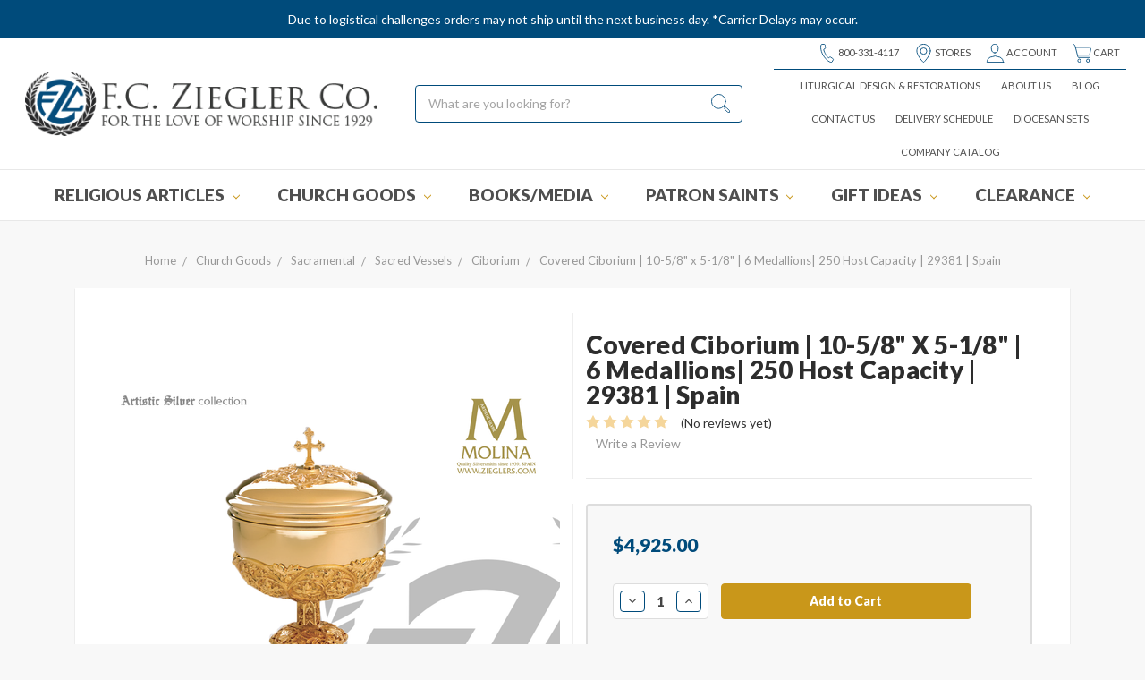

--- FILE ---
content_type: text/html; charset=UTF-8
request_url: https://www.zieglers.com/covered-ciborium-10-5-8-x-5-1-8-6-medallions-250-host-capacity-29381-spain/church-goods/sacramental/sacred-vessels/ciborium/
body_size: 42187
content:
<!DOCTYPE html>
<html class="no-js" lang="en">
    <head>
        
         
         
         
         
         
         
         <!-- Google tag (gtag.js) -->
  
  <script defer src="https://www.googletagmanager.com/gtag/js?id=G-14LMY2S8R9"></script>
  
  
  
  <script>
    window.dataLayer = window.dataLayer || [];
    function gtag(){dataLayer.push(arguments);}
    gtag('js', new Date());

    gtag('config', 'G-14LMY2S8R9');
  </script>
  
  
        <title>Covered Ciborium | 10-5/8&quot; x 5-1/8&quot; | 6 Medallions| 250 Host Capacity | 29381 | Spain - F.C. Ziegler Company</title>
        <meta property="product:price:amount" content="4925" /><meta property="product:price:currency" content="USD" /><meta property="og:url" content="https://www.zieglers.com/covered-ciborium-10-5-8-x-5-1-8-6-medallions-250-host-capacity-29381-spain/church-goods/sacramental/sacred-vessels/ciborium/" /><meta property="og:site_name" content="F.C. Ziegler Company" /><meta name="description" content="Ciboria with Lid Gold Plated 29381 Artistic Silver Spain AS29381"><link rel='canonical' href='https://www.zieglers.com/covered-ciborium-10-5-8-x-5-1-8-6-medallions-250-host-capacity-29381-spain/church-goods/sacramental/sacred-vessels/ciborium/' /><meta name='platform' content='bigcommerce.stencil' /><meta property="og:type" content="product" />
<meta property="og:title" content="Covered Ciborium | 10-5/8&quot; x 5-1/8&quot; | 6 Medallions| 250 Host Capacity | 29381 | Spain" />
<meta property="og:description" content="Ciboria with Lid Gold Plated 29381 Artistic Silver Spain AS29381" />
<meta property="og:image" content="https://cdn11.bigcommerce.com/s-r75dscg/products/18455/images/32965/gothic-style-covered-ciborium-stands-10-58-high-with-250-host-capacity-6-medallions-on-base-with-gold-plate-finish-made-in-spain-by-artistic-silver-AS29381__00744.1513617488.350.350.png?c=2" />
<meta property="fb:admins" content="danielbarbosa@zieglers.com" />
<meta property="og:availability" content="instock" />
<meta property="pinterest:richpins" content="enabled" />
        
         
        <link href="https://cdn11.bigcommerce.com/s-r75dscg/product_images/favicon.png" rel="shortcut icon">
        <meta name="viewport" content="width=device-width, initial-scale=1">
        <link data-stencil-stylesheet href="https://cdn11.bigcommerce.com/s-r75dscg/stencil/840aa190-5558-0136-de84-0242ac11000a/e/286fcc70-98a1-013e-9f6e-6285925bd12d/css/theme-a4892960-9f26-013a-91d3-722bba7030d7.css" rel="stylesheet">
        
        
       
       <link rel="preconnect" href="https://fonts.googleapis.com" crossorigin>
<link rel="preconnect" href="https://fonts.gstatic.com" crossorigin>
<link href="https://fonts.googleapis.com/css?family=Lato:400,900&display=swap" rel="stylesheet" media="print" onload="this.media='all'">
<noscript>
  <link href="https://fonts.googleapis.com/css?family=Lato:400,900&display=swap" rel="stylesheet">
</noscript>

        
        
        <script src="https://cdn11.bigcommerce.com/s-r75dscg/stencil/840aa190-5558-0136-de84-0242ac11000a/e/286fcc70-98a1-013e-9f6e-6285925bd12d/modernizr-custom.js"></script>

        
<script type="text/javascript" src="https://checkout-sdk.bigcommerce.com/v1/loader.js" defer ></script>
<script src="https://www.google.com/recaptcha/api.js" async defer></script>
<!-- begin olark code -->
<script data-cfasync="false" type='text/javascript'>/*<![CDATA[*/window.olark||(function(c){var f=window,d=document,l=f.location.protocol=="https:"?"https:":"http:",z=c.name,r="load";var nt=function(){
f[z]=function(){
(a.s=a.s||[]).push(arguments)};var a=f[z]._={
},q=c.methods.length;while(q--){(function(n){f[z][n]=function(){
f[z]("call",n,arguments)}})(c.methods[q])}a.l=c.loader;a.i=nt;a.p={
0:+new Date};a.P=function(u){
a.p[u]=new Date-a.p[0]};function s(){
a.P(r);f[z](r)}f.addEventListener?f.addEventListener(r,s,false):f.attachEvent("on"+r,s);var ld=function(){function p(hd){
hd="head";return["<",hd,"></",hd,"><",i,' onl' + 'oad="var d=',g,";d.getElementsByTagName('head')[0].",j,"(d.",h,"('script')).",k,"='",l,"//",a.l,"'",'"',"></",i,">"].join("")}var i="body",m=d[i];if(!m){
return setTimeout(ld,100)}a.P(1);var j="appendChild",h="createElement",k="src",n=d[h]("div"),v=n[j](d[h](z)),b=d[h]("iframe"),g="document",e="domain",o;n.style.display="none";m.insertBefore(n,m.firstChild).id=z;b.frameBorder="0";b.id=z+"-loader";if(/MSIE[ ]+6/.test(navigator.userAgent)){
b.src="javascript:false"}b.allowTransparency="true";v[j](b);try{
b.contentWindow[g].open()}catch(w){
c[e]=d[e];o="javascript:var d="+g+".open();d.domain='"+d.domain+"';";b[k]=o+"void(0);"}try{
var t=b.contentWindow[g];t.write(p());t.close()}catch(x){
b[k]=o+'d.write("'+p().replace(/"/g,String.fromCharCode(92)+'"')+'");d.close();'}a.P(2)};ld()};nt()})({
loader: "static.olark.com/jsclient/loader0.js",name:"olark",methods:["configure","extend","declare","identify"]});
/* custom configuration goes here (www.olark.com/documentation) */
olark.identify('2817-597-10-3300');/*]]>*/</script><noscript><a href="https://www.olark.com/site/2817-597-10-3300/contact" title="Contact us" target="_blank">Questions? Feedback?</a> <a href="http://www.olark.com?welcome" title="Olark live chat software">Olark live chat software</a></noscript>
<script type="text/javascript">
var BCData = {"product_attributes":{"sku":"AS29381","upc":null,"mpn":null,"gtin":null,"weight":{"formatted":"0.01 LBS","value":0.01},"base":true,"image":null,"price":{"without_tax":{"formatted":"$4,925.00","value":4925,"currency":"USD"},"tax_label":"Tax"},"out_of_stock_behavior":"hide_option","out_of_stock_message":"Out of stock","available_modifier_values":[],"in_stock_attributes":[],"stock":null,"instock":true,"stock_message":null,"purchasable":true,"purchasing_message":null}};
</script>
<!-- IS+ --><script async src="//bigcommerce.instantsearchplus.com/js/acp-magento.js?v=3&mode=bigcommerce&UUID=21b76a41-a15e-42ad-81a0-3b683f068f19&store=1"></script><!-- IS+ --><script class="fast-simon-script">
    var STORE_UUID = "21b76a41-a15e-42ad-81a0-3b683f068f19";
    var STORE_ID = Number("1");
    var FAST_SEARCH_HANDLE = "/search-results/";
    var FAST_ENDPOINT = "https://api.fastsimon.com";

    var FAST_CONFIG = {"backInStockProvider": 0,"badges": [],"badgesLimit": 100,"categoryFilterType": {"collections": 1,"search": 1},"categoryNavigationTree": false,"collectionsPersonalization": {"active": true,"avoidCategories": [],"avoidProducts": null,"disableCategories": [],"maxRecencyLimit": 365,"recencyLimit": 5},"css": ".PageContent {\r\n\tmax-width: unset !important;\r\n}\r\n\r\n#isp_left_container_facets .search-item.fs-result-page-1bx4f0 .isp_facet_value a .isp_facet_value_name.isp_facet_value_name_color_swatch .title.fs-result-page-mihllj {\r\n\tbox-sizing: unset !important;\r\n}\r\n\r\n.isp_grid_product {\r\nbackground-color: #fff;\r\n    margin-bottom: 1rem;\r\n    padding: 1rem;\r\n    border: 1px solid #dfdfdf !important;\r\n    border-radius: 4px;\r\n}\r\n\r\n\r\nbody .container {\r\n    max-width: 100% !important;\r\n    background-color: f8f8f8;\r\n}\r\n\r\nisp_grid_product {\r\nbackground-color: #fff;\r\n    margin-bottom: 1rem;\r\n    padding: 1rem;\r\n    border: 1px solid #dfdfdf;\r\n    border-radius: 4px;\r\n}\r\n\r\n.checkmark.fs-result-page-p4c5lu.fs-result-page-p4c5lu.fs-result-page-p4c5lu {\r\n    border-radius: 10px; }\r\n    \r\n.product-card{\r\n    background-color: white;\r\n    \r\n}\r\n\r\n.stars.fs-result-page-miclsm, .and-up.fs-result-page-miclsm, .count.fs-result-page-miclsm {\r\n    background-color: #f8f8f8;\r\n    position: relative;\r\n    font-size: 14px;\r\n}\r\n\r\n.hide-filters-button .fs-result-page-o6j45c .fs-modern-select-title-text, .fs-modern-select-custom-option, .filters-button-wrapper, .fs-selected-option, .fs-product-title , .fs-product-title-search-term, span.and-up, small.count, .fs-sku, .fs-product-vendor, .fs-reviews-count, .fs-quick-view-text, .fs-serp-price, .fs-description, .fs-compare, .fs-add-to-cart-button, .fs-category-title, .fs-serp-filter-count, .fs-serp-filter-text, .fs-removable-tag-text, .fs-single-tab-label, .fs-tabs-wrapper, .fs-results-summary-wrapper, .fs-reviews-avg, .show-more-button-text, a.tree-link, .price, .in-stock, .out-of-stock, span.title .search-within-results-title.fs-result-page-1igewrb{\r\nfont-family: Lato,sans-serif!important;  \r\n}\r\n\r\n\r\n.fs-promo-title-button.fs-result-page-9zdf8u {\r\n    position: absolute;\r\n    bottom: 0px;\r\n    color: transparent;\r\n    border-radius: 10px;\r\n    background: transparent;\r\n    padding: 5px 20px;\r\n    cursor: pointer;\r\n    height: 480px;\r\n    width: 270px;\r\n\r\n}\r\n\r\n.fs-promo-title-button.fs-result-page-9zdf8u:hover {\r\n    color: transparent;\r\n    border-radius: 10px;\r\n    background: transparent;\r\n    transition: none;\r\n}\r\n\r\n.fs-promo-tile-title.fs-result-page-9zdf8u { display: none; }.fs-promo-tile-title.fs-result-page-9zdf8u { display: none; }\r\n\r\n\r\n","currency": "USD","customIcons": [],"custom_swatches_css": "","default_sort": {"categories": "relevency","custom": {},"search": "relevency"},"domain": null,"filtersPersonalization": false,"has_bloomreach": false,"has_dotdigital": false,"has_shopify_markets": false,"imageOptimization": false,"isContent": true,"isSPA": false,"kind": "BigCommerce","language": "en","onlyServerRelatedCollections": false,"pricing": {"avoidPricesForNonLoginUsers": false,"currencyConversionRate": "1.00","currencySymbolPosition": "auto","priceRangeFormat": "from_min","showPriceWithoutDecimals": false},"quickViewAttributes": [],"referrerBasedAudiences": false,"searchPersonalization": true,"settings": {"desktopSettings": {"collections": {"categoriesWheelsOnCollections": true,"categoriesWheelsOnSerp": true,"isCustomCarouselIcons": false,"leftArrowIconName": "","numberOfWheelTitleLines": 3,"rightArrowIconName": "","wheelSize": 85},"filters": {"backgroundColor": "unset","btnColor": "#747a80","btnDimensions": {"height": "auto","width": "auto","x": "0","y": "0"},"btnFont": {"font": "Arial","fontSize": "14px","fontWeight": "400","letterSpacing": "0.25px","lineHeight": "auto","textAlign": "center"},"colorsFilter": "swatches","filtersButtonCustomIconName": "","filtersTopBar": false,"inStockFilter": "switch","isActive": true,"isCustomIcon": false,"layout": "vertical","numberOfOpenFacets": "all","numberOfOpenNarrows": "default","onSaleFilter": "switch","optionsColor": "#414141","optionsFont": {"font": "Helvetica","fontSize": "14px","fontWeight": "700","letterSpacing": "0.25px","lineHeight": "auto","textAlign": "left"},"priceFilterSlider": false,"removableTags": {"backgroundColor": "unset","border": "1px solid #ccc","borderRadius": "unset","color": "#000000","dimensions": {"height": "auto","width": "auto","x": "0","y": "0"},"font": {"font": "Arial","fontSize": "14px","fontWeight": "400","letterSpacing": "0.25px","lineHeight": "auto","textAlign": "left"},"inFilters": false,"isActive": true,"onTopPage": true,"shadow": "unset"},"searchWithinFilters": {"backgroundColor": "none","border": "1px solid #000000","borderRadius": "unset","color": "none","dimensions": {"height": "auto","width": "auto","x": "0","y": "0"},"isActive": true,"placeHolder": "Search...","shadow": "unset"},"searchWithinResults": {"backgroundColor": "none","border": "1px solid #000000","borderRadius": "unset","color": "none","dimensions": {"height": "auto","width": "auto","x": "0","y": "0"},"isActive": true,"placeHolder": "Search...","shadow": "unset"},"showHideFiltersButton": {"backgroundColor": "none","border": "1px solid #ccc","borderRadius": "unset","color": "#999","dimensions": {"height": "auto","width": "auto","x": "0","y": "0"},"font": {"font": "Arial","fontSize": "14px","fontWeight": "400","letterSpacing": "0.25px","lineHeight": "auto","textAlign": "left"},"isActive": true,"shadow": "unset","text": "Show / Hide Filters"},"showMoreButton": false,"slideDirection": "left","titlesBackground": "#fdfdfd","titlesColor": "#424242","titlesFont": {"font": "Helvetica","fontSize": "18px","fontWeight": "700","letterSpacing": "0.25px","lineHeight": "auto","textAlign": "center"}},"productGrid": {"articlesTab": {"layout": "classic"},"backgroundColor": "#f02a2a","font": {"font": "Arial","fontSize": "14px","fontWeight": "400","letterSpacing": "0.25px","lineHeight": "auto","textAlign": "left"},"gridColumnGap": "10px","gridRowGap": "10px","gridViewButton": true,"gridViewIcon": "","isGridViewCustomIcon": false,"listViewIcon": "","numberOfColumns": "4","numberOfRows": "5","pagePadding": "30px","pageTitle": {"color": "#000000","dimensions": {"height": "auto","width": "auto","x": "0","y": "0"},"font": {"font": "Helvetica","fontSize": "18px","fontWeight": "500","letterSpacing": "0.25px","lineHeight": "auto","textAlign": "center"},"isActive": true,"margin": "unset","numberOfLines": "1","shadow": "0px 0px 1px 1px #000000"},"pagination": {"isCustomIcon": false,"leftArrowIcon": "","loadMore": false,"loadMoreAfter": 3,"paginationProgress": false,"paginationType": "pagination","progressBarColor": "#571eae","rightArrowIcon": ""},"product": {"addToCart": {"addToCartPosition": "product bottom","addToCartType": "product level","ajaxAnimation": false,"backgroundColor": "#cd9832","backgroundColorOnHover": "#074e7b","border": "1px solid #F2F4F8","borderColorOnHover": "#074e7b","borderRadius": "0","changeColorsOnHover": true,"color": "#ffffff","dimensions": {"height": "auto","width": "auto","x": "0","y": "0"},"font": {"font": "Arial","fontSize": "14px","fontWeight": "400","letterSpacing": "0.25px","lineHeight": "auto","textAlign": "left"},"gridPosition": {"areaName": "addToCart","numOfCols": 3,"row": 5},"isActive": true,"margin": "unset","quantitySelector": false,"shadow": "unset","showOnHover": false,"text": "Add to Cart","textColorsOnHover": "#ffffff"},"backInStock": {"backInStockPosition": "product bottom","backgroundColor": "#ffffff","backgroundColorOnHover": "#4e87ff","border": "1px solid #4E87FF","borderColorOnHover": "#4E87FF","borderRadius": "unset","changeColorsOnHover": true,"color": "#4e87ff","dimensions": {"height": "auto","width": "auto","x": "0","y": "0"},"font": {"font": "Arial","fontSize": "14px","fontWeight": "400","letterSpacing": "0.25px","lineHeight": "auto","textAlign": "left"},"gridPosition": {"areaName": "backInStock","numOfCols": 3,"row": 5},"isActive": false,"margin": "unset","shadow": "unset","showOnHover": true,"text": "Notify me","textColorsOnHover": "#ffffff"},"backgroundColor": "none","border": "1px solid #D3D1D9","borderRadius": "1","colorSwatches": {"changeVariantOnHover": false,"dimensions": {"height": "auto","width": "auto","x": "0","y": "0"},"enableOutOfStockSwatches": false,"gridPosition": {"areaName": "colorSwatches","numOfCols": 3,"row": 6},"isActive": false,"margin": "unset","maxSwatches": 6,"swatchesType": 0},"compare": {"color": "#000000","dimensions": {"height": "auto","width": "auto","x": "0","y": "0"},"font": {"font": "Arial","fontSize": "14px","fontWeight": "400","letterSpacing": "0.25px","lineHeight": "auto","textAlign": "left"},"gridPosition": {"areaName": "compare","numOfCols": 1,"row": 2},"isActive": true,"margin": "unset","shadow": "unset"},"description": {"color": "#000000","dimensions": {"height": "auto","width": "auto","x": "0","y": "0"},"font": {"font": "Arial","fontSize": "14px","fontWeight": "400","letterSpacing": "0.25px","lineHeight": "auto","textAlign": "left"},"gridPosition": {"areaName": "description","numOfCols": 3,"row": 4},"isActive": false,"margin": "unset","numberOfLines": "2","saveSpaceForLineClamp": true,"shadow": "unset"},"dimensions": {"height": "auto","width": "auto","x": "0","y": "0"},"imageCarousel": "arrows","imageFit": "contain","imageRatio": 1,"inStock": {"backgroundColor": "unset","border": "1px solid #e5e5e5","borderRadius": "9px","color": "#1abc9c","dimensions": {"height": "auto","width": "auto","x": "0","y": "0"},"font": {"font": "Arial","fontSize": "11px","fontWeight": "400","letterSpacing": "0.25px","lineHeight": "auto","textAlign": "left"},"gridPosition": {"areaName": "inStock","numOfCols": 1,"row": 1},"isActive": false,"margin": "unset","shadow": "unset","text": "In Stock"},"info": {"gridAreas": "\"title title title title\" \"SKU SKU SKU SKU\" \"price price price price\" \"compare compare compare compare\" ","gridAreasObj": [{"h": 1,"i": "title","maxH": 1,"maxW": 4,"moved": false,"static": false,"w": 4,"x": 0,"y": 0},{"h": 1,"i": "price","maxH": 1,"maxW": 4,"moved": false,"static": false,"w": 4,"x": 0,"y": 2},{"h": 1,"i": "compare","maxH": 1,"maxW": 4,"moved": false,"static": false,"w": 4,"x": 0,"y": 3},{"h": 1,"i": "SKU","maxH": 1,"maxW": 4,"moved": false,"static": false,"w": 4,"x": 0,"y": 1}],"padding": "14px"},"isCustomCarouselIcons": false,"leftArrowIconName": "","leftArrowSlideDirection": "left","lookALike": {"backgroundColor": "none","border": "1px solid #000000","borderRadius": "unset","buttonText": "Similar Styles","color": "#000000","dimensions": {"height": "auto","width": "auto","x": "0","y": "0"},"font": {"font": "Arial","fontSize": "14px","fontWeight": "400","letterSpacing": "0.25px","lineHeight": "auto","textAlign": "left"},"gridPosition": {"areaName": "lookALike","numOfCols": 2,"row": 1},"isActive": false,"margin": "unset","text": "Look-A-Like","titleText": "SIMILAR STYLES WE THINK YOU\u2019LL LOVE"},"outOfStock": {"backgroundColor": "unset","border": "1px solid #e5e5e5","borderRadius": "9px","color": "#bc1a1a","dimensions": {"height": "auto","width": "auto","x": "0","y": "0"},"font": {"font": "Arial","fontSize": "11px","fontWeight": "400","letterSpacing": "0.25px","lineHeight": "auto","textAlign": "left"},"gridPosition": {"areaName": "outOfStock","numOfCols": 1,"row": 0},"isActive": false,"margin": "unset","shadow": "unset","text": "Out of Stock"},"padding": "17px","price": {"alignIfCompare": "left","color": "#074e7b","colorIfCompareEnable": "#C90404","currency": "auto","dimensions": {"height": "auto","width": "auto","x": "0","y": "0"},"font": {"font": "Helvetica","fontSize": "18px","fontWeight": "700","letterSpacing": "0.25px","lineHeight": "auto","textAlign": "center"},"gridPosition": {"areaName": "price","numOfCols": 1,"row": 2},"isActive": true,"margin": "unset","shadow": "unset"},"quickView": {"backgroundColor": "none","border": "1px solid #000000","borderRadius": "unset","color": "#000000","defaultStoreQuickview": false,"dimensions": {"height": "auto","width": "auto","x": "0","y": "0"},"font": {"font": "Arial","fontSize": "14px","fontWeight": "400","letterSpacing": "0.25px","lineHeight": "auto","textAlign": "left"},"gridPosition": {"areaName": "quickView","numOfCols": 3,"row": 1},"isActive": false,"margin": "unset","text": "Quick View","theme": "modern"},"reviews": {"color": "#ffb518","dimensions": {"height": "auto","width": "auto","x": "0","y": "0"},"font": {"font": "Arial","fontSize": "14px","fontWeight": "400","letterSpacing": "0.25px","lineHeight": "auto","textAlign": "left"},"gridPosition": {"areaName": "reviews","numOfCols": 3,"row": 3},"isActive": false,"margin": "unset","noReviewsStarsColor": "#9F9F9F","reviewsCount": true,"shadow": "unset","size": "24","widgetForNoReview": true},"rightArrowIconName": "","rightArrowSlideDirection": "right","shadow": "0px 0 0px 0px #000000","showBorderOnHover": false,"sku": {"color": "#000000","dimensions": {"height": "auto","width": "auto","x": "0","y": "0"},"font": {"font": "Helvetica","fontSize": "12px","fontWeight": "400","letterSpacing": "0.25px","lineHeight": "auto","textAlign": "center"},"gridPosition": {"areaName": "SKU","numOfCols": 3,"row": 1},"isActive": true,"margin": "auto","shadow": "unset"},"title": {"color": "#000000","dimensions": {"height": "auto","width": "auto","x": "0","y": "0"},"font": {"font": "Helvetica","fontSize": "14px","fontWeight": "400","letterSpacing": "0.25px","lineHeight": "1.5","textAlign": "center"},"gridPosition": {"areaName": "title","numOfCols": 3,"row": 1},"isActive": true,"margin": "auto","numberOfLines": "2","saveSpaceForLineClamp": true},"vendor": {"color": "#000000","dimensions": {"height": "auto","width": "auto","x": "0","y": "0"},"font": {"font": "Arial","fontSize": "14px","fontWeight": "400","letterSpacing": "0.25px","lineHeight": "auto","textAlign": "left"},"gridPosition": {"areaName": "vendor","numOfCols": 3,"row": 4},"isActive": false,"margin": "auto","shadow": "unset"},"wishList": {"checkedColor": "#ff1493","checkedIconName": "","dimensions": {"height": "auto","width": "auto","x": "0","y": "0"},"gridPosition": {"areaName": "wishlist","numOfCols": 1,"row": 1},"isActive": false,"isCustomIcon": false,"margin": "unset","notCheckedColor": "#ff1493","notCheckedIconName": "","position": "top-left","size": "24"}},"quickViewModal": {"animationDuration": 400,"animationInX": 0,"animationInY": -200,"animationOutX": 0,"animationOutY": -100,"closeButtonCustomIconName": "","height": "70%","imagesBar": false,"imagesInside": false,"imagesPosition": "left","isCustomIconClose": false,"openingDirection": "top to bottom","quantityBorder": "unset","quantityBorderRadius": "unset","quantityFont": {"font": "Arial","fontSize": "14px","fontWeight": "500","letterSpacing": "0.25px","lineHeight": "auto","textAlign": "center"},"quantityFontColor": "#000000","quantityLayout": "classic","quantityTitle": "Qty","theme": "classic","width": "70%"},"scrollToTopSettings": {"active": false,"backgroundColor": "black","fontFamily": "inherit","fontSize": "16px","fontWeight": 600,"iconName": "","iconPosition": "right","isCustomIcon": false,"text": "Scroll To Top","textColor": "white"}},"searchBox": {"border": "1px solid #000000","borderRadius": "unset","dimensions": {"height": "auto","width": "auto","x": "0","y": "0"},"isActive": false,"placeHolder": "Search..."},"sorting": {"btnDimensions": {"height": "auto","width": "auto","x": "0","y": "0"},"buttonBackground": "#FFFFFF","buttonBorder": "1px solid #cccccc","buttonBorderRadius": "0","buttonColor": "#000000","defaultOption": "relevency","dimensions": {"height": "auto","width": "auto","x": "0","y": "0"},"isActive": true,"isCustomIcon": false,"mobileLayout": "classic","modalBackground": "#FFFFFF","modalBorderRadius": "16px 16px 0 0","modalHeight": "fit-content","optionsColor": "#000000","optionsFont": {"font": "Arial","fontSize": "14px","fontWeight": "500","letterSpacing": "0.25px","lineHeight": "auto","textAlign": "center"},"optionsHeight": "40px","selectedBackground": "#dfdfdf","sortOptions": ["relevency","price_min_to_max","price_max_to_min","reviews"],"sortingButtonCustomIconName": "","sortingOptions": [{"active": true,"backendName": "relevency","customName": "Best Match"},{"active": true,"backendName": "price_min_to_max","customName": "Price: Low to High"},{"active": true,"backendName": "price_max_to_min","customName": "Price: High to Low"},{"active": true,"backendName": "creation_date","customName": "Newest Arrivals"},{"active": true,"backendName": "reviews","customName": "Customer Rating"},{"active": false,"backendName": "creation_date_oldest","customName": "Oldest Products"},{"active": false,"backendName": "a_to_z","customName": "Alphabetical: A-Z"},{"active": false,"backendName": "z_to_a","customName": "Alphabetical: Z-A"},{"active": true,"backendName": "popularity","customName": "Popularity"},{"active": false,"backendName": "discount_min_to_max","customName": "Discount: Low to High"},{"active": false,"backendName": "discount_max_to_min","customName": "Discount: High to Low"}],"titleColor": "#000000","titleFont": {"font": "Arial","fontSize": "16px","fontWeight": "600","letterSpacing": "0.25px","lineHeight": "auto","textAlign": "center"},"titleHeight": "54px"}},"mobileSettings": {"collections": {"categoriesWheelsOnCollections": true,"categoriesWheelsOnSerp": true,"isCustomCarouselIcons": false,"leftArrowIconName": "","numberOfWheelTitleLines": 2,"rightArrowIconName": "","wheelSize": 75},"filters": {"backgroundColor": "unset","btnColor": "#747a80","btnDimensions": {"height": "auto","width": "auto","x": "0","y": "0"},"btnFont": {"font": "Arial","fontSize": "14px","fontWeight": "400","letterSpacing": "0.25px","lineHeight": "auto","textAlign": "center"},"colorsFilter": "swatches","filtersButtonCustomIconName": "","filtersTopBar": false,"inStockFilter": "switch","isActive": true,"isCustomIcon": false,"layout": "classic","numberOfOpenFacets": "all","numberOfOpenNarrows": "default","onSaleFilter": "switch","optionsColor": "#000000","optionsFont": {"font": "Helvetica","fontSize": "14px","fontWeight": "400","letterSpacing": "0.25px","lineHeight": "auto","textAlign": "left"},"priceFilterSlider": false,"removableTags": {"backgroundColor": "unset","border": "1px solid #ccc","borderRadius": "unset","color": "#000000","dimensions": {"height": "auto","width": "auto","x": "0","y": "0"},"font": {"font": "Arial","fontSize": "14px","fontWeight": "400","letterSpacing": "0.25px","lineHeight": "auto","textAlign": "left"},"inFilters": false,"isActive": true,"onTopPage": true,"shadow": "unset"},"searchWithinFilters": {"backgroundColor": "none","border": "1px solid #000000","borderRadius": "unset","color": "none","dimensions": {"height": "auto","width": "auto","x": "0","y": "0"},"isActive": true,"placeHolder": "Search...","shadow": "unset"},"searchWithinResults": {"backgroundColor": "none","border": "1px solid #000000","borderRadius": "unset","color": "none","dimensions": {"height": "auto","width": "auto","x": "0","y": "0"},"isActive": false,"placeHolder": "Search...","shadow": "unset"},"showHideFiltersButton": {"backgroundColor": "none","border": "1px solid #ccc","borderRadius": "unset","color": "#999","dimensions": {"height": "auto","width": "auto","x": "0","y": "0"},"font": {"font": "Arial","fontSize": "14px","fontWeight": "400","letterSpacing": "0.25px","lineHeight": "auto","textAlign": "left"},"isActive": false,"shadow": "unset","text": "Show / Hide Filters"},"showMoreButton": false,"slideDirection": "left","titlesBackground": "#ffffff","titlesColor": "#424242","titlesFont": {"font": "Helvetica","fontSize": "18px","fontWeight": "700","letterSpacing": "0.25px","lineHeight": "auto","textAlign": "left"}},"productGrid": {"articlesTab": {"layout": "classic"},"backgroundColor": "none","font": {"font": "Arial","fontSize": "14px","fontWeight": "400","letterSpacing": "0.25px","lineHeight": "auto","textAlign": "left"},"gridColumnGap": "4px","gridRowGap": "6px","gridViewButton": true,"gridViewIcon": "","isGridViewCustomIcon": false,"listViewIcon": "","numberOfColumns": "2","numberOfRows": "5","pagePadding": "0px","pageTitle": {"color": "#424242","dimensions": {"height": "auto","width": "auto","x": "0","y": "0"},"font": {"font": "Arial","fontSize": "35px","fontWeight": "bold","letterSpacing": "0.25px","lineHeight": "auto","textAlign": "center"},"isActive": true,"margin": "unset","numberOfLines": "1"},"pagination": {"isCustomIcon": false,"leftArrowIcon": "","loadMore": true,"loadMoreAfter": 3,"paginationProgress": false,"paginationType": "infinite scroll","progressBarColor": "#571eae","rightArrowIcon": ""},"product": {"addToCart": {"addToCartPosition": "product bottom","addToCartType": "product level","ajaxAnimation": false,"backgroundColor": "#cd9832","backgroundColorOnHover": "none","border": "1px solid #FFFFFF","borderColorOnHover": "none","borderRadius": "0","changeColorsOnHover": false,"color": "#FFFFFF","dimensions": {"height": "auto","width": "auto","x": "0","y": "0"},"font": {"font": "Arial","fontSize": "14px","fontWeight": "400","letterSpacing": "0.25px","lineHeight": "auto","textAlign": "left"},"gridPosition": {"areaName": "addToCart","numOfCols": 3,"row": 5},"isActive": true,"margin": "unset","quantitySelector": false,"shadow": "unset","showOnHover": false,"text": "Add to Cart","textColorsOnHover": "none"},"backInStock": {"backInStockPosition": "product bottom","backgroundColor": "#1976d2","backgroundColorOnHover": "none","border": "unset","borderColorOnHover": "none","borderRadius": "unset","changeColorsOnHover": false,"color": "#FFFFFF","dimensions": {"height": "auto","width": "auto","x": "0","y": "0"},"font": {"font": "Arial","fontSize": "14px","fontWeight": "400","letterSpacing": "0.25px","lineHeight": "auto","textAlign": "left"},"gridPosition": {"areaName": "backInStock","numOfCols": 3,"row": 5},"isActive": false,"margin": "unset","shadow": "unset","showOnHover": false,"text": "Notify me","textColorsOnHover": "none"},"backgroundColor": "none","border": "1px solid #D3D1D9","borderRadius": "1","colorSwatches": {"changeVariantOnHover": false,"dimensions": {"height": "auto","width": "auto","x": "0","y": "0"},"enableOutOfStockSwatches": false,"gridPosition": {"areaName": "colorSwatches","numOfCols": 3,"row": 6},"isActive": false,"margin": "unset","maxSwatches": 6,"swatchesType": 0},"compare": {"color": "#000000","dimensions": {"height": "auto","width": "auto","x": "0","y": "0"},"font": {"font": "Arial","fontSize": "14px","fontWeight": "400","letterSpacing": "0.25px","lineHeight": "auto","textAlign": "left"},"gridPosition": {"areaName": "compare","numOfCols": 1,"row": 2},"isActive": true,"margin": "unset","shadow": "unset"},"description": {"color": "#000000","dimensions": {"height": "auto","width": "auto","x": "0","y": "0"},"font": {"font": "Arial","fontSize": "14px","fontWeight": "400","letterSpacing": "0.25px","lineHeight": "auto","textAlign": "left"},"gridPosition": {"areaName": "description","numOfCols": 3,"row": 4},"isActive": true,"margin": "unset","numberOfLines": "2","saveSpaceForLineClamp": true,"shadow": "unset"},"dimensions": {"height": "auto","width": "auto","x": "0","y": "0"},"imageCarousel": false,"imageFit": "contain","imageRatio": 1.3333333333333333,"inStock": {"backgroundColor": "unset","border": "1px solid #e5e5e5","borderRadius": "9px","color": "#1abc9c","dimensions": {"height": "auto","width": "auto","x": "0","y": "0"},"font": {"font": "Arial","fontSize": "11px","fontWeight": "400","letterSpacing": "0.25px","lineHeight": "auto","textAlign": "left"},"gridPosition": {"areaName": "inStock","numOfCols": 1,"row": 1},"isActive": false,"margin": "unset","shadow": "unset","text": "In Stock"},"info": {"gridAreas": "\"title title title title\" \"SKU SKU SKU SKU\" \"price price price price\" \"compare compare compare compare\" \"description description description description\" ","gridAreasObj": [{"h": 1,"i": "title","maxH": 1,"maxW": 4,"moved": false,"static": false,"w": 4,"x": 0,"y": 0},{"h": 1,"i": "price","maxH": 1,"maxW": 4,"moved": false,"static": false,"w": 4,"x": 0,"y": 2},{"h": 1,"i": "compare","maxH": 1,"maxW": 4,"moved": false,"static": false,"w": 4,"x": 0,"y": 3},{"h": 1,"i": "SKU","maxH": 1,"maxW": 4,"moved": false,"static": false,"w": 4,"x": 0,"y": 1},{"h": 1,"i": "description","maxH": 1,"maxW": 4,"moved": false,"static": false,"w": 4,"x": 0,"y": 4}],"padding": "0px"},"isCustomCarouselIcons": false,"leftArrowIconName": "","leftArrowSlideDirection": "left","lookALike": {"backgroundColor": "none","border": "1px solid #000000","borderRadius": "unset","buttonText": "Similar Styles","color": "#000000","dimensions": {"height": "auto","width": "auto","x": "0","y": "0"},"font": {"font": "Arial","fontSize": "14px","fontWeight": "400","letterSpacing": "0.25px","lineHeight": "auto","textAlign": "left"},"gridPosition": {"areaName": "lookALike","numOfCols": 2,"row": 1},"isActive": false,"margin": "unset","text": "Look-A-Like","titleText": "SIMILAR STYLES WE THINK YOU\u2019LL LOVE"},"outOfStock": {"backgroundColor": "unset","border": "1px solid #e5e5e5","borderRadius": "9px","color": "#bc1a1a","dimensions": {"height": "auto","width": "auto","x": "0","y": "0"},"font": {"font": "Arial","fontSize": "11px","fontWeight": "400","letterSpacing": "0.25px","lineHeight": "auto","textAlign": "left"},"gridPosition": {"areaName": "outOfStock","numOfCols": 1,"row": 0},"isActive": false,"margin": "unset","shadow": "unset","text": "Out of Stock"},"padding": "0px","price": {"alignIfCompare": "left","color": "#074e7b","colorIfCompareEnable": "#C90404","currency": "auto","dimensions": {"height": "auto","width": "auto","x": "0","y": "0"},"font": {"font": "Helvetica","fontSize": "18px","fontWeight": "700","letterSpacing": "0.25px","lineHeight": "auto","textAlign": "center"},"gridPosition": {"areaName": "price","numOfCols": 1,"row": 2},"isActive": true,"margin": "unset","shadow": "unset"},"quickView": {"backgroundColor": "none","border": "1px solid #000000","borderRadius": "unset","color": "#000000","defaultStoreQuickview": false,"dimensions": {"height": "auto","width": "auto","x": "0","y": "0"},"font": {"font": "Arial","fontSize": "14px","fontWeight": "400","letterSpacing": "0.25px","lineHeight": "auto","textAlign": "left"},"gridPosition": {"areaName": "quickView","numOfCols": 3,"row": 1},"isActive": false,"margin": "unset","text": "Quick View","theme": "modern"},"reviews": {"color": "#ffb518","dimensions": {"height": "auto","width": "auto","x": "0","y": "0"},"font": {"font": "Arial","fontSize": "14px","fontWeight": "400","letterSpacing": "0.25px","lineHeight": "auto","textAlign": "left"},"gridPosition": {"areaName": "reviews","numOfCols": 3,"row": 3},"isActive": false,"margin": "unset","noReviewsStarsColor": "#9F9F9F","reviewsCount": true,"shadow": "unset","size": "24","widgetForNoReview": true},"rightArrowIconName": "","rightArrowSlideDirection": "right","shadow": "0px 0px 0px 0px #000000","showBorderOnHover": false,"sku": {"color": "#000000","dimensions": {"height": "auto","width": "auto","x": "0","y": "0"},"font": {"font": "Arial","fontSize": "10px","fontWeight": "400","letterSpacing": "0.25px","lineHeight": "auto","textAlign": "center"},"gridPosition": {"areaName": "SKU","numOfCols": 3,"row": 1},"isActive": true,"margin": "auto","shadow": "unset"},"title": {"color": "#000000","dimensions": {"height": "auto","width": "auto","x": "0","y": "0"},"font": {"font": "Helvetica","fontSize": "14px","fontWeight": "400","letterSpacing": "0.25px","lineHeight": "1.5","textAlign": "center"},"gridPosition": {"areaName": "title","numOfCols": 3,"row": 1},"isActive": true,"margin": "auto","numberOfLines": "2","saveSpaceForLineClamp": true},"vendor": {"color": "#000000","dimensions": {"height": "auto","width": "auto","x": "0","y": "0"},"font": {"font": "Arial","fontSize": "14px","fontWeight": "400","letterSpacing": "0.25px","lineHeight": "auto","textAlign": "left"},"gridPosition": {"areaName": "vendor","numOfCols": 3,"row": 4},"isActive": false,"margin": "auto","shadow": "unset"},"wishList": {"checkedColor": "#ff1493","checkedIconName": "","dimensions": {"height": "auto","width": "auto","x": "0","y": "0"},"font": {"font": "Arial","fontSize": "14px","fontWeight": "400","letterSpacing": "0.25px","lineHeight": "auto","textAlign": "left"},"gridPosition": {"areaName": "wishlist","numOfCols": 1,"row": 1},"isActive": false,"isCustomIcon": false,"location": "on-image","margin": "unset","notCheckedColor": "#ff1493","notCheckedIconName": "","padding": "10px","position": "top-left","size": "30px"}},"quickViewModal": {"animationDuration": 400,"animationInX": 0,"animationInY": 2000,"animationOutX": -500,"animationOutY": 0,"closeButtonCustomIconName": "","height": "70%","imagesBar": false,"imagesInside": false,"imagesPosition": "left","isCustomIconClose": false,"openingDirection": "bottom to top","quantityBorder": "unset","quantityBorderRadius": "unset","quantityFont": {"font": "Arial","fontSize": "14px","fontWeight": "500","letterSpacing": "0.25px","lineHeight": "auto","textAlign": "center"},"quantityFontColor": "#000000","quantityLayout": "classic","quantityTitle": "Qty","theme": "classic","width": "70%"},"scrollToTopSettings": {"active": false,"backgroundColor": "black","fontFamily": "inherit","fontSize": "16px","fontWeight": 600,"iconName": "","iconPosition": "right","isCustomIcon": false,"text": "Scroll To Top","textColor": "white"},"stickyHeaderBackground": "#FFF","stickyMobileHeader": false},"searchBox": {"border": "1px solid #000000","borderRadius": "unset","dimensions": {"height": "auto","width": "auto","x": "0","y": "0"},"isActive": false,"placeHolder": "Search..."},"sorting": {"btnDimensions": {"height": "auto","width": "auto","x": "0","y": "0"},"buttonBackground": "#FFFFFF","buttonBorder": "1px solid #cccccc","buttonBorderRadius": "0","buttonColor": "#000000","defaultOption": "relevency","dimensions": {"height": "auto","width": "auto","x": "0","y": "0"},"isActive": true,"isCustomIcon": false,"mobileLayout": "classic","modalBackground": "#FFFFFF","modalBorderRadius": "16px 16px 0 0","modalHeight": "fit-content","optionsColor": "#000000","optionsFont": {"font": "Arial","fontSize": "14px","fontWeight": "500","letterSpacing": "0.25px","lineHeight": "auto","textAlign": "center"},"optionsHeight": "40px","selectedBackground": "#dfdfdf","sortOptions": ["relevency","price_min_to_max","price_max_to_min","reviews"],"sortingButtonCustomIconName": "","sortingOptions": [{"active": true,"backendName": "relevency","customName": "Best Match"},{"active": true,"backendName": "price_min_to_max","customName": "Price: Low to High"},{"active": true,"backendName": "price_max_to_min","customName": "Price: High to Low"},{"active": true,"backendName": "creation_date","customName": "Newest Arrivals"},{"active": true,"backendName": "reviews","customName": "Customer Rating"},{"active": false,"backendName": "creation_date_oldest","customName": "Oldest Products"},{"active": false,"backendName": "a_to_z","customName": "Alphabetical: A-Z"},{"active": false,"backendName": "z_to_a","customName": "Alphabetical: Z-A"},{"active": true,"backendName": "popularity","customName": "Popularity"},{"active": false,"backendName": "discount_min_to_max","customName": "Discount: Low to High"},{"active": false,"backendName": "discount_max_to_min","customName": "Discount: High to Low"}],"titleColor": "#000000","titleFont": {"font": "Arial","fontSize": "16px","fontWeight": "600","letterSpacing": "0.25px","lineHeight": "auto","textAlign": "center"},"titleHeight": "54px"}},"tabletSettings": {"collections": {"categoriesWheelsOnCollections": true,"categoriesWheelsOnSerp": true,"isCustomCarouselIcons": false,"leftArrowIconName": "","numberOfWheelTitleLines": 3,"rightArrowIconName": "","wheelSize": 85},"filters": {"backgroundColor": "unset","btnColor": "#747a80","btnDimensions": {"height": "auto","width": "auto","x": "0","y": "0"},"btnFont": {"font": "Arial","fontSize": "14px","fontWeight": "400","letterSpacing": "0.25px","lineHeight": "auto","textAlign": "center"},"colorsFilter": "swatches","filtersButtonCustomIconName": "","filtersTopBar": false,"inStockFilter": "switch","isActive": true,"isCustomIcon": false,"layout": "vertical","numberOfOpenFacets": "all","numberOfOpenNarrows": "default","onSaleFilter": "switch","optionsColor": "#000000","optionsFont": {"font": "Helvetica","fontSize": "14px","fontWeight": "400","letterSpacing": "0.25px","lineHeight": "auto","textAlign": "left"},"priceFilterSlider": false,"removableTags": {"backgroundColor": "unset","border": "1px solid #ccc","borderRadius": "unset","color": "#000000","dimensions": {"height": "auto","width": "auto","x": "0","y": "0"},"font": {"font": "Arial","fontSize": "14px","fontWeight": "400","letterSpacing": "0.25px","lineHeight": "auto","textAlign": "left"},"inFilters": false,"isActive": true,"onTopPage": true,"shadow": "unset"},"searchWithinFilters": {"backgroundColor": "none","border": "1px solid #000000","borderRadius": "unset","color": "none","dimensions": {"height": "auto","width": "auto","x": "0","y": "0"},"isActive": true,"placeHolder": "Search...","shadow": "unset"},"searchWithinResults": {"backgroundColor": "none","border": "1px solid #000000","borderRadius": "unset","color": "none","dimensions": {"height": "auto","width": "auto","x": "0","y": "0"},"isActive": false,"placeHolder": "Search...","shadow": "unset"},"showHideFiltersButton": {"backgroundColor": "none","border": "1px solid #ccc","borderRadius": "unset","color": "#999","dimensions": {"height": "auto","width": "auto","x": "0","y": "0"},"font": {"font": "Arial","fontSize": "14px","fontWeight": "400","letterSpacing": "0.25px","lineHeight": "auto","textAlign": "left"},"isActive": false,"shadow": "unset","text": "Show / Hide Filters"},"showMoreButton": false,"slideDirection": "left","titlesBackground": "#ffffff","titlesColor": "#424242","titlesFont": {"font": "Helvetica","fontSize": "18px","fontWeight": "700","letterSpacing": "0.25px","lineHeight": "auto","textAlign": "left"}},"productGrid": {"articlesTab": {"layout": "classic"},"backgroundColor": "none","font": {"font": "Arial","fontSize": "14px","fontWeight": "400","letterSpacing": "0.25px","lineHeight": "auto","textAlign": "left"},"gridColumnGap": "6px","gridRowGap": "12px","gridViewButton": true,"gridViewIcon": "","isGridViewCustomIcon": false,"listViewIcon": "","numberOfColumns": "3","numberOfRows": "5","pagePadding": "0px","pageTitle": {"color": "#424242","dimensions": {"height": "auto","width": "auto","x": "0","y": "0"},"font": {"font": "Arial","fontSize": "35px","fontWeight": "bold","letterSpacing": "0.25px","lineHeight": "auto","textAlign": "center"},"isActive": true,"margin": "unset","numberOfLines": "1"},"pagination": {"isCustomIcon": false,"leftArrowIcon": "","loadMore": true,"loadMoreAfter": 2,"paginationProgress": false,"paginationType": "infinite scroll","progressBarColor": "#571eae","rightArrowIcon": ""},"product": {"addToCart": {"addToCartPosition": "product bottom","addToCartType": "product level","ajaxAnimation": false,"backgroundColor": "#cd9832","backgroundColorOnHover": "none","border": "1px solid #FFFFFF","borderColorOnHover": "none","borderRadius": "unset","changeColorsOnHover": false,"color": "#FFFFFF","dimensions": {"height": "auto","width": "auto","x": "0","y": "0"},"font": {"font": "Arial","fontSize": "14px","fontWeight": "400","letterSpacing": "0.25px","lineHeight": "auto","textAlign": "left"},"gridPosition": {"areaName": "addToCart","numOfCols": 3,"row": 5},"isActive": true,"margin": "unset","quantitySelector": false,"shadow": "unset","showOnHover": false,"text": "Add to Cart","textColorsOnHover": "none"},"backInStock": {"backInStockPosition": "product bottom","backgroundColor": "#1976d2","backgroundColorOnHover": "none","border": "unset","borderColorOnHover": "none","borderRadius": "unset","changeColorsOnHover": false,"color": "#FFFFFF","dimensions": {"height": "auto","width": "auto","x": "0","y": "0"},"font": {"font": "Arial","fontSize": "14px","fontWeight": "400","letterSpacing": "0.25px","lineHeight": "auto","textAlign": "left"},"gridPosition": {"areaName": "backInStock","numOfCols": 3,"row": 5},"isActive": false,"margin": "unset","shadow": "unset","showOnHover": false,"text": "Notify me","textColorsOnHover": "none"},"backgroundColor": "unset","border": "1px solid #D3D1D9","borderRadius": "1","colorSwatches": {"changeVariantOnHover": false,"dimensions": {"height": "auto","width": "auto","x": "0","y": "0"},"enableOutOfStockSwatches": false,"gridPosition": {"areaName": "colorSwatches","numOfCols": 3,"row": 6},"isActive": false,"margin": "unset","maxSwatches": 6,"swatchesType": 0},"compare": {"color": "#000000","dimensions": {"height": "auto","width": "auto","x": "0","y": "0"},"font": {"font": "Arial","fontSize": "14px","fontWeight": "400","letterSpacing": "0.25px","lineHeight": "auto","textAlign": "left"},"gridPosition": {"areaName": "compare","numOfCols": 1,"row": 2},"isActive": true,"margin": "unset","shadow": "unset"},"description": {"color": "#000000","dimensions": {"height": "auto","width": "auto","x": "0","y": "0"},"font": {"font": "Arial","fontSize": "14px","fontWeight": "400","letterSpacing": "0.25px","lineHeight": "auto","textAlign": "left"},"gridPosition": {"areaName": "description","numOfCols": 3,"row": 4},"isActive": false,"margin": "unset","numberOfLines": "2","saveSpaceForLineClamp": true,"shadow": "unset"},"dimensions": {"height": "auto","width": "auto","x": "0","y": "0"},"imageCarousel": false,"imageFit": "contain","imageRatio": 1.3333333333333333,"inStock": {"backgroundColor": "unset","border": "1px solid #e5e5e5","borderRadius": "9px","color": "#1abc9c","dimensions": {"height": "auto","width": "auto","x": "0","y": "0"},"font": {"font": "Arial","fontSize": "11px","fontWeight": "400","letterSpacing": "0.25px","lineHeight": "auto","textAlign": "left"},"gridPosition": {"areaName": "inStock","numOfCols": 1,"row": 1},"isActive": false,"margin": "unset","shadow": "unset","text": "In Stock"},"info": {"gridAreas": "\"title title title title\" \"SKU SKU SKU SKU\" \"price price price price\" \"compare compare compare compare\" ","gridAreasObj": [{"h": 1,"i": "title","maxH": 1,"maxW": 4,"moved": false,"static": false,"w": 4,"x": 0,"y": 0},{"h": 1,"i": "price","maxH": 1,"maxW": 4,"moved": false,"static": false,"w": 4,"x": 0,"y": 2},{"h": 1,"i": "compare","maxH": 1,"maxW": 4,"moved": false,"static": false,"w": 4,"x": 0,"y": 3},{"h": 1,"i": "SKU","maxH": 1,"maxW": 4,"moved": false,"static": false,"w": 4,"x": 0,"y": 1}],"padding": "7px"},"isCustomCarouselIcons": false,"leftArrowIconName": "","leftArrowSlideDirection": "left","lookALike": {"backgroundColor": "none","border": "1px solid #000000","borderRadius": "unset","buttonText": "Similar Styles","color": "#000000","dimensions": {"height": "auto","width": "auto","x": "0","y": "0"},"font": {"font": "Arial","fontSize": "14px","fontWeight": "400","letterSpacing": "0.25px","lineHeight": "auto","textAlign": "left"},"gridPosition": {"areaName": "lookALike","numOfCols": 2,"row": 1},"isActive": false,"margin": "unset","text": "Look-A-Like","titleText": "SIMILAR STYLES WE THINK YOU\u2019LL LOVE"},"outOfStock": {"backgroundColor": "unset","border": "1px solid #e5e5e5","borderRadius": "9px","color": "#bc1a1a","dimensions": {"height": "auto","width": "auto","x": "0","y": "0"},"font": {"font": "Arial","fontSize": "11px","fontWeight": "400","letterSpacing": "0.25px","lineHeight": "auto","textAlign": "left"},"gridPosition": {"areaName": "outOfStock","numOfCols": 1,"row": 0},"isActive": false,"margin": "unset","shadow": "unset","text": "Out of Stock"},"padding": "3px","price": {"alignIfCompare": "center","color": "#074e7b","colorIfCompareEnable": "#C90404","currency": "auto","dimensions": {"height": "auto","width": "auto","x": "0","y": "0"},"font": {"font": "Helvetica","fontSize": "18px","fontWeight": "700","letterSpacing": "0.25px","lineHeight": "auto","textAlign": "center"},"gridPosition": {"areaName": "price","numOfCols": 1,"row": 2},"isActive": true,"margin": "unset","shadow": "unset"},"quickView": {"backgroundColor": "none","border": "1px solid #000000","borderRadius": "unset","color": "#000000","defaultStoreQuickview": false,"dimensions": {"height": "auto","width": "auto","x": "0","y": "0"},"font": {"font": "Arial","fontSize": "14px","fontWeight": "400","letterSpacing": "0.25px","lineHeight": "auto","textAlign": "left"},"gridPosition": {"areaName": "quickView","numOfCols": 3,"row": 1},"isActive": false,"margin": "unset","text": "Quick View","theme": "modern"},"reviews": {"color": "#ffb518","dimensions": {"height": "auto","width": "auto","x": "0","y": "0"},"font": {"font": "Arial","fontSize": "14px","fontWeight": "400","letterSpacing": "0.25px","lineHeight": "auto","textAlign": "left"},"gridPosition": {"areaName": "reviews","numOfCols": 3,"row": 3},"isActive": false,"margin": "unset","noReviewsStarsColor": "#9F9F9F","reviewsCount": true,"shadow": "unset","size": "24","widgetForNoReview": true},"rightArrowIconName": "","rightArrowSlideDirection": "right","shadow": "0px 0px 0px 0px #000000","showBorderOnHover": false,"sku": {"color": "#000000","dimensions": {"height": "auto","width": "auto","x": "0","y": "0"},"font": {"font": "Arial","fontSize": "10px","fontWeight": "400","letterSpacing": "0.25px","lineHeight": "auto","textAlign": "center"},"gridPosition": {"areaName": "SKU","numOfCols": 3,"row": 1},"isActive": true,"margin": "auto","shadow": "unset"},"title": {"color": "#000000","dimensions": {"height": "auto","width": "auto","x": "0","y": "0"},"font": {"font": "Helvetica","fontSize": "14px","fontWeight": "400","letterSpacing": "0.25px","lineHeight": "1.5","textAlign": "center"},"gridPosition": {"areaName": "title","numOfCols": 3,"row": 1},"isActive": true,"margin": "auto","numberOfLines": "2","saveSpaceForLineClamp": true},"vendor": {"color": "#000000","dimensions": {"height": "auto","width": "auto","x": "0","y": "0"},"font": {"font": "Arial","fontSize": "14px","fontWeight": "400","letterSpacing": "0.25px","lineHeight": "auto","textAlign": "left"},"gridPosition": {"areaName": "vendor","numOfCols": 3,"row": 4},"isActive": false,"margin": "auto","shadow": "unset"},"wishList": {"checkedColor": "#ff1493","checkedIconName": "","dimensions": {"height": "auto","width": "auto","x": "0","y": "0"},"gridPosition": {"areaName": "wishlist","numOfCols": 1,"row": 1},"isActive": false,"isCustomIcon": false,"margin": "unset","notCheckedColor": "#ff1493","notCheckedIconName": "","position": "top-left","size": "24"}},"quickViewModal": {"animationDuration": 400,"animationInX": 0,"animationInY": -200,"animationOutX": 0,"animationOutY": -100,"closeButtonCustomIconName": "","height": "70%","imagesBar": false,"imagesInside": false,"imagesPosition": "left","isCustomIconClose": false,"openingDirection": "top to bottom","quantityBorder": "unset","quantityBorderRadius": "unset","quantityFont": {"font": "Arial","fontSize": "14px","fontWeight": "500","letterSpacing": "0.25px","lineHeight": "auto","textAlign": "center"},"quantityFontColor": "#000000","quantityLayout": "classic","quantityTitle": "Qty","theme": "classic","width": "70%"},"scrollToTopSettings": {"active": false,"backgroundColor": "black","fontFamily": "inherit","fontSize": "16px","fontWeight": 600,"iconName": "","iconPosition": "right","isCustomIcon": false,"text": "Scroll To Top","textColor": "white"}},"searchBox": {"border": "1px solid #000000","borderRadius": "unset","dimensions": {"height": "auto","width": "auto","x": "0","y": "0"},"isActive": false,"placeHolder": "Search..."},"sorting": {"btnDimensions": {"height": "auto","width": "auto","x": "0","y": "0"},"buttonBackground": "#FFFFFF","buttonBorder": "1px solid #cccccc","buttonBorderRadius": "0","buttonColor": "#000000","defaultOption": "relevency","dimensions": {"height": "auto","width": "auto","x": "0","y": "0"},"isActive": true,"isCustomIcon": false,"mobileLayout": "classic","modalBackground": "#FFFFFF","modalBorderRadius": "16px 16px 0 0","modalHeight": "fit-content","optionsColor": "#000000","optionsFont": {"font": "Arial","fontSize": "14px","fontWeight": "500","letterSpacing": "0.25px","lineHeight": "auto","textAlign": "center"},"optionsHeight": "40px","selectedBackground": "#dfdfdf","sortOptions": ["relevency","price_min_to_max","price_max_to_min","reviews"],"sortingButtonCustomIconName": "","sortingOptions": [{"active": true,"backendName": "relevency","customName": "Best Match"},{"active": true,"backendName": "price_min_to_max","customName": "Price: Low to High"},{"active": true,"backendName": "price_max_to_min","customName": "Price: High to Low"},{"active": true,"backendName": "creation_date","customName": "Newest Arrivals"},{"active": true,"backendName": "reviews","customName": "Customer Rating"},{"active": false,"backendName": "creation_date_oldest","customName": "Oldest Products"},{"active": false,"backendName": "a_to_z","customName": "Alphabetical: A-Z"},{"active": false,"backendName": "z_to_a","customName": "Alphabetical: Z-A"},{"active": true,"backendName": "popularity","customName": "Popularity"},{"active": false,"backendName": "discount_min_to_max","customName": "Discount: Low to High"},{"active": false,"backendName": "discount_max_to_min","customName": "Discount: High to Low"}],"titleColor": "#000000","titleFont": {"font": "Arial","fontSize": "16px","fontWeight": "600","letterSpacing": "0.25px","lineHeight": "auto","textAlign": "center"},"titleHeight": "54px"}}},"showPriceWithoutDecimals": false,"sort": [{"active": true,"id": "0","name": "Best Match"},{"active": true,"id": "1","name": "Price: Low to High"},{"active": true,"id": "2","name": "Price: High to Low"},{"active": true,"id": "3","name": "Newest Arrivals"},{"active": false,"id": "4","name": "Oldest Products"},{"active": true,"id": "5","name": "Popularity"},{"active": true,"id": "6","name": "Customer Rating"},{"active": false,"id": "7","name": "Alphabetical: A-Z"},{"active": false,"id": "8","name": "Alphabetical: Z-A"},{"active": false,"id": "9","name": "Discount: Low to High"},{"active": false,"id": "10","name": "Discount: High to Low"}],"subscription": 5,"takeoverCategoriesNavigation": false,"takeoverSearch": true,"textBadges": null,"translationProvider": "","unlimitedAccount": false,"url": "http://www.zieglers.com/","wishlistProvider": 0,"withProductAttributes": false,"withProductVariants": false};

    if(document &&  document.getElementsByTagName("head") && document.getElementsByTagName("head").length) {
        document.getElementsByTagName("head")[0].insertAdjacentHTML( 'beforeend',  `<style id="fast-serp-css">.PageContent {
	max-width: unset !important;
}

#isp_left_container_facets .search-item.fs-result-page-1bx4f0 .isp_facet_value a .isp_facet_value_name.isp_facet_value_name_color_swatch .title.fs-result-page-mihllj {
	box-sizing: unset !important;
}

.isp_grid_product {
background-color: #fff;
    margin-bottom: 1rem;
    padding: 1rem;
    border: 1px solid #dfdfdf !important;
    border-radius: 4px;
}


body .container {
    max-width: 100% !important;
    background-color: f8f8f8;
}

isp_grid_product {
background-color: #fff;
    margin-bottom: 1rem;
    padding: 1rem;
    border: 1px solid #dfdfdf;
    border-radius: 4px;
}

.checkmark.fs-result-page-p4c5lu.fs-result-page-p4c5lu.fs-result-page-p4c5lu {
    border-radius: 10px; }
    
.product-card{
    background-color: white;
    
}

.stars.fs-result-page-miclsm, .and-up.fs-result-page-miclsm, .count.fs-result-page-miclsm {
    background-color: #f8f8f8;
    position: relative;
    font-size: 14px;
}

.hide-filters-button .fs-result-page-o6j45c .fs-modern-select-title-text, .fs-modern-select-custom-option, .filters-button-wrapper, .fs-selected-option, .fs-product-title , .fs-product-title-search-term, span.and-up, small.count, .fs-sku, .fs-product-vendor, .fs-reviews-count, .fs-quick-view-text, .fs-serp-price, .fs-description, .fs-compare, .fs-add-to-cart-button, .fs-category-title, .fs-serp-filter-count, .fs-serp-filter-text, .fs-removable-tag-text, .fs-single-tab-label, .fs-tabs-wrapper, .fs-results-summary-wrapper, .fs-reviews-avg, .show-more-button-text, a.tree-link, .price, .in-stock, .out-of-stock, span.title .search-within-results-title.fs-result-page-1igewrb{
font-family: Lato,sans-serif!important;  
}


.fs-promo-title-button.fs-result-page-9zdf8u {
    position: absolute;
    bottom: 0px;
    color: transparent;
    border-radius: 10px;
    background: transparent;
    padding: 5px 20px;
    cursor: pointer;
    height: 480px;
    width: 270px;

}

.fs-promo-title-button.fs-result-page-9zdf8u:hover {
    color: transparent;
    border-radius: 10px;
    background: transparent;
    transition: none;
}

.fs-promo-tile-title.fs-result-page-9zdf8u { display: none; }.fs-promo-tile-title.fs-result-page-9zdf8u { display: none; }


</style>`);
    }

</script>

<!-- Google tag (gtag.js) --> <script async src="https://www.googletagmanager.com/gtag/js?id=AW-1038407944"></script> <script> window.dataLayer = window.dataLayer || []; function gtag(){dataLayer.push(arguments);} gtag('js', new Date()); gtag('config', 'AW-1038407944'); </script> <!-- Fast Simon --><script id="autocomplete-initilizer" src="https://static-autocomplete.fastsimon.com/fast-simon-autocomplete-init.umd.js?mode=bigcommerce&UUID=21b76a41-a15e-42ad-81a0-3b683f068f19&store=1" async></script><!-- Fast Simon --><script>
(function() {
    function updateNoResultsMessage() {
        window.SerpOptions.registerHook("serp-main-block", ({ element }) => {
            // Locate the no-results message within the main block
            const noResultsMessage = element.querySelector(".fs-no-results");

            if (noResultsMessage) {
                // Update the message content with a larger font size and clickable mailto link
                noResultsMessage.innerHTML = `
                    <span style="font-size: 18px;">
                        We have access to an extensive selection beyond what's listed here.
                        Please email sales@zieglers.com or call 1-800-331-4117 so our team can help find what you need.
                    </span>
                `;
            }
        });
    }

    // Execute the function if SerpOptions is available, or wait for it to load
    if (window.SerpOptions) {
        updateNoResultsMessage();
    } else {
        window.addEventListener('fast-serp-ready', updateNoResultsMessage);
    }
})();
</script><script class="fast-simon-upsell-config">
 
        var FAST_UPSELL_CONFIG = {"badges": null,"customCSS": "","customIcons": [],"domain": null,"kind": "BigCommerce","language": "en","pricing": {"avoidPricesForNonLoginUsers": false,"currencyConversionRate": "1.00","currencySymbolPosition": "auto","priceRangeFormat": "from_min","showPriceWithoutDecimals": false},"settings": {"product": {"addToCart": {"addToCartPosition": "product bottom","addToCartType": "product level","ajaxAnimation": false,"backgroundColor": "#1976d2","backgroundColorOnHover": "none","border": "unset","borderColorOnHover": "none","borderRadius": "unset","changeColorsOnHover": false,"color": "#000000","dimensions": {"height": "auto","width": "auto","x": "0","y": "0"},"font": {"font": "Arial","fontSize": "14px","fontWeight": "400","letterSpacing": "0.25px","lineHeight": "auto","textAlign": "left"},"gridPosition": {"areaName": "addToCart","numOfCols": 3,"row": 5},"isActive": false,"margin": "unset","quantitySelector": false,"quickAddBackgroundColor": "#1976d2","quickAddColor": "#000000","quickAddText": "+ Quick Shop","shadow": "unset","showOnHover": false,"showQuickAddBtn": false,"text": "Add to Cart","textColorsOnHover": "none"},"backgroundColor": "none","border": "unset","borderRadius": "unset","colorSwatches": {"changeVariantOnHover": false,"dimensions": {"height": "auto","width": "auto","x": "0","y": "0"},"enableOutOfStockSwatches": false,"gridPosition": {"areaName": "colorSwatches","numOfCols": 3,"row": 6},"isActive": false,"margin": "unset","maxSwatches": 6,"swatchesType": "Color"},"compare": {"color": "#000000","dimensions": {"height": "auto","width": "auto","x": "0","y": "0"},"font": {"font": "Arial","fontSize": "14px","fontWeight": "400","letterSpacing": "0.25px","lineHeight": "auto","textAlign": "left"},"gridPosition": {"areaName": "compare","numOfCols": 1,"row": 2},"isActive": true,"margin": "unset","shadow": "unset"},"description": {"color": "#000000","dimensions": {"height": "auto","width": "auto","x": "0","y": "0"},"font": {"font": "Arial","fontSize": "14px","fontWeight": "400","letterSpacing": "0.25px","lineHeight": "auto","textAlign": "left"},"gridPosition": {"areaName": "description","numOfCols": 3,"row": 4},"isActive": false,"margin": "unset","numberOfLines": "2","saveSpaceForLineClamp": true,"shadow": "unset"},"dimensions": {"height": "auto","width": "auto","x": "0","y": "0"},"imageCarousel": false,"imageRatio": {"imageFit": "cover","imageRatio": 0.75},"info": {"grid": {"gridAreas": "\"title title title title\" \"price price price price\" \"compare compare compare compare\"","gridAreasObj": [{"h": 1,"i": "title","maxH": 1,"maxW": 4,"w": 4,"x": 0,"y": 0},{"h": 1,"i": "price","maxH": 1,"maxW": 4,"w": 4,"x": 0,"y": 1},{"h": 1,"i": "compare","maxH": 1,"maxW": 4,"w": 4,"x": 1,"y": 2}]},"padding": "0px"},"lazyLoadingImage": false,"padding": "0px","price": {"alignIfCompare": "left","color": "#000000","colorIfCompareEnable": "#C90404","currency": "auto","dimensions": {"height": "auto","width": "auto","x": "0","y": "0"},"font": {"font": "Arial","fontSize": "14px","fontWeight": "400","letterSpacing": "0.25px","lineHeight": "auto","textAlign": "left"},"gridPosition": {"areaName": "price","numOfCols": 1,"row": 2},"isActive": true,"margin": "unset","shadow": "unset"},"quickView": {"attributes": [],"backgroundColor": "none","border": "1px solid #000000","borderRadius": "unset","color": "#000000","defaultStoreQuickview": true,"dimensions": {"height": "auto","width": "auto","x": "0","y": "0"},"font": {"font": "Arial","fontSize": "14px","fontWeight": "400","letterSpacing": "0.25px","lineHeight": "auto","textAlign": "left"},"gridPosition": {"areaName": "quickView","numOfCols": 3,"row": 1},"isActive": false,"margin": "unset","text": "Quick View","theme": "modern"},"reviews": {"dimensions": {"height": "auto","width": "auto","x": "0","y": "0"},"font": {"font": "Arial","fontSize": "14px","fontWeight": "400","letterSpacing": "0.25px","lineHeight": "auto","textAlign": "left"},"gridPosition": {"areaName": "reviews","numOfCols": 3,"row": 3},"isActive": false,"margin": "unset","noReviewsStarsColor": "#9F9F9F","reviewsCount": true,"reviewsCountAvg": true,"reviewsCountColor": "#9F9F9F","reviewsStarsColor": "#ffb518","shadow": "unset","widgetForNoReview": true},"shadow": "unset","showBorderOnHover": false,"sku": {"color": "#000000","dimensions": {"height": "auto","width": "auto","x": "0","y": "0"},"font": {"font": "Arial","fontSize": "14px","fontWeight": "400","letterSpacing": "0.25px","lineHeight": "auto","textAlign": "left"},"gridPosition": {"areaName": "description","numOfCols": 3,"row": 4},"isActive": false,"margin": "unset","shadow": "unset"},"title": {"color": "#000000","dimensions": {"height": "auto","width": "auto","x": "0","y": "0"},"font": {"font": "Arial","fontSize": "14px","fontWeight": "400","letterSpacing": "0.25px","lineHeight": "1.5","textAlign": "left"},"gridPosition": {"areaName": "title","numOfCols": 3,"row": 1},"isActive": true,"margin": "auto","numberOfLines": "1","saveSpaceForLineClamp": true},"wishList": {"checkedColor": "#ff1493","checkedIconName": "","dimensions": {"height": "auto","width": "auto","x": "0","y": "0"},"font": {"font": "Arial","fontSize": "14px","fontWeight": "400","letterSpacing": "0.25px","lineHeight": "auto","textAlign": "left"},"gridPosition": {"areaName": "wishlist","numOfCols": 1,"row": 1},"isActive": false,"isCustomIcon": false,"location": "on-image","margin": "unset","notCheckedColor": "#ff1493","notCheckedIconName": "","padding": "10px","position": "top-left","size": "30px"}},"quickViewModal": {"animationDuration": 400,"animationInX": 0,"animationInY": -200,"animationOutX": 0,"animationOutY": -100,"closeButtonCustomIconName": "","height": "70%","imagesBar": false,"imagesInside": false,"imagesPosition": "left","isCustomIconClose": false,"openingDirection": "top to bottom","quantityBorder": "unset","quantityBorderRadius": "unset","quantityFont": {"font": "Arial","fontSize": "14px","fontWeight": "400","letterSpacing": "0.25px","lineHeight": "auto","textAlign": "left"},"quantityFontColor": "#000000","quantityLayout": "classic","quantityTitle": "Qty","theme": "classic","width": "70%"},"recommendationGeneral": {"backgroundColor": "none","border": "unset","borderColorOnHover": "none","borderRadius": "unset","collections": ["791"],"currentProgressBarIcon": "","emptyProgressBarIcon": "","font": {"font": "Arial","fontSize": "14px","fontWeight": "400","letterSpacing": "0.25px","lineHeight": "auto","textAlign": "left"},"gridColumnGap": "1px","gridRowGap": "3px","isCustomCarouselIcons": false,"isCustomProgressBarIcon": false,"layout": "horizontal","leftArrowIcon": "","loadMore": false,"maxSuggestionsProducts": 15,"mobileExpandLimitProducts": false,"numberOfColumns": "3","numberOfRows": "3","padding": "0px","productsPerArrowClick": "4","productsPerSlide": "4","progressBarColor": "#571eae","rightArrowIcon": "","sources": ["category_products"]},"recommendationTitle": {"color": "#000000","dimensions": {"height": "auto","width": "auto","x": "0","y": "0"},"font": {"font": "Arial","fontSize": "35px","fontWeight": "bold","letterSpacing": "0.25px","lineHeight": "auto","textAlign": "center"},"innerText": "Personalized for You","isActive": true,"margin": "unset","numberOfLines": "1","shadow": "unset"}},"textBadges": null,"translationProvider": "","widgetUiConfig": {"17309026765648828": {"style": "style1","title": "Personalized for You"},"17309029130496276": {"style": "style1","title": "People Who Bought These Also Bought..."}},"wishlistProvider": 0};
    
</script>


 <script data-cfasync="false" src="https://microapps.bigcommerce.com/bodl-events/1.9.4/index.js" integrity="sha256-Y0tDj1qsyiKBRibKllwV0ZJ1aFlGYaHHGl/oUFoXJ7Y=" nonce="" crossorigin="anonymous"></script>
 <script data-cfasync="false" nonce="">

 (function() {
    function decodeBase64(base64) {
       const text = atob(base64);
       const length = text.length;
       const bytes = new Uint8Array(length);
       for (let i = 0; i < length; i++) {
          bytes[i] = text.charCodeAt(i);
       }
       const decoder = new TextDecoder();
       return decoder.decode(bytes);
    }
    window.bodl = JSON.parse(decodeBase64("[base64]"));
 })()

 </script>

<script nonce="">
(function () {
    var xmlHttp = new XMLHttpRequest();

    xmlHttp.open('POST', 'https://bes.gcp.data.bigcommerce.com/nobot');
    xmlHttp.setRequestHeader('Content-Type', 'application/json');
    xmlHttp.send('{"store_id":"369712","timezone_offset":"-5.0","timestamp":"2025-12-04T21:31:16.96304000Z","visit_id":"9b805991-8988-48e9-b4b5-7eb3e83a9b0d","channel_id":1}');
})();
</script>

        

        
        
        
        
        <!-- snippet location htmlhead -->
        <meta name="facebook-domain-verification" content="ghyh99nip5t2v8no94zwlz6hq9za6c" />
        
        <!-- Spirit of our God, Father, Son and Holy Spirit, Most Holy Trinity, Immaculate Virgin Mary, angels, archangels, and saints of heaven, descend upon me. Please purify me, Lord, mold me, fill me with yourself, use me. Banish all the forces of evil from me, destroy them, defeat them, so that I can be healthy and do good deeds.Banish from me all spells, witchcraft, black magic, evil spells, ties, curses, and the evil eye; diabolic infestations, oppressions, possessions; all that is evil and sinful, jealousy, deceitfulness, envy; physical, psychological, moral, spiritual and diabolical ailments.Burn all these evils in hell, that they may never again touch me or any other creature in the entire world. I command and bid all the powers who molest me—by the power of God all-powerful, in the name of Jesus Christ our Savior. Through the intercession of the Immaculate Virgin Mary–to leave me forever, and to be consigned into the everlasting hell where they will be bound by Saint Michael the archangel, Saint Gabriel, Saint Raphael, our guardian angels, and where they will be crushed under the heel of the Immaculate Virgin Mary. -->




</head>
    <body>

        <!-- snippet location header -->
        <div class="icons-svg-sprite"><svg xmlns="http://www.w3.org/2000/svg"><defs> <path id="stumbleupon-path-1" d="M0,0.0749333333 L31.9250667,0.0749333333 L31.9250667,31.984 L0,31.984"/> </defs><symbol viewBox="0 0 24 24" id="icon-add"><path d="M19 13h-6v6h-2v-6H5v-2h6V5h2v6h6v2z"/></symbol><symbol viewBox="0 0 36 36" id="icon-arrow-down"> <path d="M16.5 6v18.26l-8.38-8.38-2.12 2.12 12 12 12-12-2.12-2.12-8.38 8.38v-18.26h-3z"/> </symbol><symbol viewBox="0 0 12 8" id="icon-chevron-down"><path d="M6 6.174l5.313-4.96.23-.214.457.427-.23.214-5.51 5.146L6.03 7 6 6.972 5.97 7l-.23-.214L.23 1.64 0 1.428.458 1l.23.214L6 6.174z" stroke-linecap="square" fill-rule="evenodd"/></symbol><symbol viewBox="0 0 24 24" id="icon-chevron-left"><path d="M15.41 7.41L14 6l-6 6 6 6 1.41-1.41L10.83 12z"/></symbol><symbol viewBox="0 0 24 24" id="icon-chevron-right"><path d="M10 6L8.59 7.41 13.17 12l-4.58 4.59L10 18l6-6z"/></symbol><symbol viewBox="0 0 24 24" id="icon-close"><path d="M19 6.41L17.59 5 12 10.59 6.41 5 5 6.41 10.59 12 5 17.59 6.41 19 12 13.41 17.59 19 19 17.59 13.41 12z"/></symbol><symbol viewBox="0 0 28 28" id="icon-envelope"> <path d="M0 23.5v-12.406q0.688 0.766 1.578 1.359 5.656 3.844 7.766 5.391 0.891 0.656 1.445 1.023t1.477 0.75 1.719 0.383h0.031q0.797 0 1.719-0.383t1.477-0.75 1.445-1.023q2.656-1.922 7.781-5.391 0.891-0.609 1.563-1.359v12.406q0 1.031-0.734 1.766t-1.766 0.734h-23q-1.031 0-1.766-0.734t-0.734-1.766zM0 6.844q0-1.219 0.648-2.031t1.852-0.812h23q1.016 0 1.758 0.734t0.742 1.766q0 1.234-0.766 2.359t-1.906 1.922q-5.875 4.078-7.313 5.078-0.156 0.109-0.664 0.477t-0.844 0.594-0.812 0.508-0.898 0.422-0.781 0.141h-0.031q-0.359 0-0.781-0.141t-0.898-0.422-0.812-0.508-0.844-0.594-0.664-0.477q-1.422-1-4.094-2.852t-3.203-2.227q-0.969-0.656-1.828-1.805t-0.859-2.133z"/> </symbol><symbol viewBox="0 0 32 32" id="icon-facebook"> <path d="M2.428 0.41c-0.936 0-1.695 0.753-1.695 1.682v27.112c0 0.929 0.759 1.682 1.695 1.682h14.709v-11.802h-4.002v-4.599h4.002v-3.392c0-3.936 2.423-6.080 5.961-6.080 1.695 0 3.152 0.125 3.576 0.181v4.114l-2.454 0.001c-1.924 0-2.297 0.907-2.297 2.239v2.937h4.59l-0.598 4.599h-3.992v11.802h7.826c0.936 0 1.695-0.753 1.695-1.682v-27.112c0-0.929-0.759-1.682-1.695-1.682h-27.321z"/> </symbol><symbol viewBox="0 0 20 28" id="icon-google"> <path d="M1.734 21.156q0-1.266 0.695-2.344t1.852-1.797q2.047-1.281 6.312-1.563-0.5-0.641-0.742-1.148t-0.242-1.148q0-0.625 0.328-1.328-0.719 0.063-1.062 0.063-2.312 0-3.898-1.508t-1.586-3.82q0-1.281 0.562-2.484t1.547-2.047q1.188-1.031 2.844-1.531t3.406-0.5h6.516l-2.141 1.375h-2.063q1.172 0.984 1.766 2.078t0.594 2.5q0 1.125-0.383 2.023t-0.93 1.453-1.086 1.016-0.922 0.961-0.383 1.031q0 0.562 0.5 1.102t1.203 1.062 1.414 1.148 1.211 1.625 0.5 2.219q0 1.422-0.766 2.703-1.109 1.906-3.273 2.805t-4.664 0.898q-2.063 0-3.852-0.648t-2.695-2.148q-0.562-0.922-0.562-2.047zM4.641 20.438q0 0.875 0.367 1.594t0.953 1.18 1.359 0.781 1.563 0.453 1.586 0.133q0.906 0 1.742-0.203t1.547-0.609 1.141-1.141 0.43-1.703q0-0.391-0.109-0.766t-0.227-0.656-0.422-0.648-0.461-0.547-0.602-0.539-0.57-0.453-0.648-0.469-0.57-0.406q-0.25-0.031-0.766-0.031-0.828 0-1.633 0.109t-1.672 0.391-1.516 0.719-1.070 1.164-0.422 1.648zM6.297 4.906q0 0.719 0.156 1.523t0.492 1.609 0.812 1.445 1.172 1.047 1.508 0.406q0.578 0 1.211-0.258t1.023-0.68q0.828-0.875 0.828-2.484 0-0.922-0.266-1.961t-0.75-2.016-1.313-1.617-1.828-0.641q-0.656 0-1.289 0.305t-1.039 0.82q-0.719 0.922-0.719 2.5z"/> </symbol><symbol viewBox="0 0 32 32" id="icon-instagram"> <path d="M25.522709,13.5369502 C25.7256898,14.3248434 25.8455558,15.1480745 25.8455558,15.9992932 C25.8455558,21.4379334 21.4376507,25.8455558 15.9998586,25.8455558 C10.5623493,25.8455558 6.15416148,21.4379334 6.15416148,15.9992932 C6.15416148,15.1480745 6.27459295,14.3248434 6.4775737,13.5369502 L3.6915357,13.5369502 L3.6915357,27.0764447 C3.6915357,27.7552145 4.24280653,28.3062027 4.92355534,28.3062027 L27.0764447,28.3062027 C27.7571935,28.3062027 28.3084643,27.7552145 28.3084643,27.0764447 L28.3084643,13.5369502 L25.522709,13.5369502 Z M27.0764447,3.6915357 L23.384909,3.6915357 C22.7050083,3.6915357 22.1543028,4.24280653 22.1543028,4.92214183 L22.1543028,8.61509104 C22.1543028,9.29442633 22.7050083,9.84569717 23.384909,9.84569717 L27.0764447,9.84569717 C27.7571935,9.84569717 28.3084643,9.29442633 28.3084643,8.61509104 L28.3084643,4.92214183 C28.3084643,4.24280653 27.7571935,3.6915357 27.0764447,3.6915357 Z M9.84597988,15.9992932 C9.84597988,19.3976659 12.6009206,22.1537374 15.9998586,22.1537374 C19.3987967,22.1537374 22.1543028,19.3976659 22.1543028,15.9992932 C22.1543028,12.6003551 19.3987967,9.84569717 15.9998586,9.84569717 C12.6009206,9.84569717 9.84597988,12.6003551 9.84597988,15.9992932 Z M3.6915357,31.9997173 C1.65296441,31.9997173 0,30.3461875 0,28.3062027 L0,3.6915357 C0,1.6526817 1.65296441,0 3.6915357,0 L28.3084643,0 C30.3473183,0 32,1.6526817 32,3.6915357 L32,28.3062027 C32,30.3461875 30.3473183,31.9997173 28.3084643,31.9997173 L3.6915357,31.9997173 Z" id="instagram-Imported-Layers" sketch:type="MSShapeGroup"/> </symbol><symbol viewBox="0 0 24 24" id="icon-keyboard-arrow-down"><path d="M7.41 7.84L12 12.42l4.59-4.58L18 9.25l-6 6-6-6z"/></symbol><symbol viewBox="0 0 24 24" id="icon-keyboard-arrow-up"><path d="M7.41 15.41L12 10.83l4.59 4.58L18 14l-6-6-6 6z"/></symbol><symbol viewBox="0 0 32 32" id="icon-linkedin"> <path d="M27.2684444,27.2675556 L22.5226667,27.2675556 L22.5226667,19.8408889 C22.5226667,18.0702222 22.4924444,15.792 20.0568889,15.792 C17.5866667,15.792 17.2097778,17.7217778 17.2097778,19.7146667 L17.2097778,27.2675556 L12.4693333,27.2675556 L12.4693333,11.9964444 L17.0186667,11.9964444 L17.0186667,14.0844444 L17.0844444,14.0844444 C17.7173333,12.8835556 19.2657778,11.6177778 21.5742222,11.6177778 C26.3804444,11.6177778 27.2684444,14.7795556 27.2684444,18.8924444 L27.2684444,27.2675556 L27.2684444,27.2675556 Z M7.11822222,9.91022222 C5.59377778,9.91022222 4.36444444,8.67733333 4.36444444,7.15733333 C4.36444444,5.63822222 5.59377778,4.40533333 7.11822222,4.40533333 C8.63644444,4.40533333 9.86844444,5.63822222 9.86844444,7.15733333 C9.86844444,8.67733333 8.63644444,9.91022222 7.11822222,9.91022222 L7.11822222,9.91022222 Z M4.74133333,11.9964444 L9.49244444,11.9964444 L9.49244444,27.2675556 L4.74133333,27.2675556 L4.74133333,11.9964444 Z M29.632,0 L2.36,0 C1.05777778,0 0,1.03288889 0,2.30755556 L0,29.6906667 C0,30.9653333 1.05777778,32 2.36,32 L29.632,32 C30.9368889,32 31.9991111,30.9653333 31.9991111,29.6906667 L31.9991111,2.30755556 C31.9991111,1.03288889 30.9368889,0 29.632,0 L29.632,0 Z" id="linkedin-Fill-4"/> </symbol><symbol viewBox="0 0 70 32" id="icon-logo-american-express"> <path d="M69.102 17.219l0.399 9.094c-0.688 0.313-3.285 1.688-4.26 1.688h-4.788v-0.656c-0.546 0.438-1.549 0.656-2.467 0.656h-15.053v-2.466c0-0.344-0.057-0.344-0.345-0.344h-0.257v2.81h-4.961v-2.924c-0.832 0.402-1.749 0.402-2.581 0.402h-0.544v2.523h-6.050l-1.434-1.656-1.577 1.656h-9.72v-10.781h9.892l1.405 1.663 1.548-1.663h6.652c0.775 0 2.037 0.115 2.581 0.66v-0.66h5.936c0.602 0 1.749 0.115 2.523 0.66v-0.66h8.946v0.66c0.516-0.43 1.433-0.66 2.265-0.66h4.988v0.66c0.546-0.372 1.32-0.66 2.323-0.66h4.578zM34.905 23.871c1.577 0 3.183-0.43 3.183-2.581 0-2.093-1.635-2.523-3.069-2.523h-5.878l-2.38 2.523-2.236-2.523h-7.427v7.67h7.312l2.351-2.509 2.266 2.509h3.556v-2.566h2.322zM46.001 23.556c-0.172-0.23-0.487-0.516-0.946-0.66 0.516-0.172 1.318-0.832 1.318-2.036 0-0.889-0.315-1.377-0.917-1.721-0.602-0.315-1.319-0.372-2.266-0.372h-4.215v7.67h1.864v-2.796h1.978c0.66 0 1.032 0.058 1.319 0.344 0.316 0.373 0.316 1.032 0.316 1.548v0.903h1.836v-1.477c0-0.688-0.058-1.032-0.288-1.405zM53.571 20.373v-1.605h-6.136v7.67h6.136v-1.563h-4.33v-1.549h4.244v-1.548h-4.244v-1.405h4.33zM58.245 26.438c1.864 0 2.926-0.759 2.926-2.393 0-0.774-0.23-1.262-0.545-1.664-0.459-0.372-1.119-0.602-2.151-0.602h-1.004c-0.258 0-0.487-0.057-0.717-0.115-0.201-0.086-0.373-0.258-0.373-0.545 0-0.258 0.058-0.43 0.287-0.602 0.143-0.115 0.373-0.115 0.717-0.115h3.383v-1.634h-3.671c-1.978 0-2.638 1.204-2.638 2.294 0 2.438 2.151 2.322 3.842 2.38 0.344 0 0.544 0.058 0.66 0.173 0.115 0.086 0.23 0.315 0.23 0.544 0 0.201-0.115 0.373-0.23 0.488-0.173 0.115-0.373 0.172-0.717 0.172h-3.555v1.62h3.555zM65.442 26.439c1.864 0 2.924-0.76 2.924-2.394 0-0.774-0.229-1.262-0.544-1.664-0.459-0.372-1.119-0.602-2.151-0.602h-1.003c-0.258 0-0.488-0.057-0.718-0.115-0.201-0.086-0.373-0.258-0.373-0.545 0-0.258 0.115-0.43 0.287-0.602 0.144-0.115 0.373-0.115 0.717-0.115h3.383v-1.634h-3.671c-1.921 0-2.638 1.204-2.638 2.294 0 2.438 2.151 2.322 3.842 2.38 0.344 0 0.544 0.058 0.66 0.174 0.115 0.086 0.229 0.315 0.229 0.544 0 0.201-0.114 0.373-0.229 0.488s-0.373 0.172-0.717 0.172h-3.556v1.62h3.556zM43.966 20.518c0.23 0.115 0.373 0.344 0.373 0.659 0 0.344-0.143 0.602-0.373 0.774-0.287 0.115-0.545 0.115-0.889 0.115l-2.237 0.058v-1.749h2.237c0.344 0 0.659 0 0.889 0.143zM36.108 8.646c-0.287 0.172-0.544 0.172-0.918 0.172h-2.265v-1.692h2.265c0.316 0 0.688 0 0.918 0.114 0.23 0.144 0.344 0.374 0.344 0.718 0 0.315-0.114 0.602-0.344 0.689zM50.789 6.839l1.262 3.039h-2.523zM30.775 25.792l-2.838-3.183 2.838-3.011v6.193zM35.019 20.373c0.66 0 1.090 0.258 1.090 0.918s-0.43 1.032-1.090 1.032h-2.437v-1.95h2.437zM5.773 9.878l1.291-3.039 1.262 3.039h-2.552zM18.905 20.372l4.616 0 2.036 2.237-2.093 2.265h-4.559v-1.549h4.071v-1.548h-4.071v-1.405zM19.077 13.376l-0.545 1.377h-3.24l-0.546-1.319v1.319h-6.222l-0.66-1.749h-1.577l-0.717 1.749h-5.572l2.389-5.649 2.237-5.104h4.789l0.659 1.262v-1.262h5.591l1.262 2.724 1.233-2.724h17.835c0.832 0 1.548 0.143 2.093 0.602v-0.602h4.903v0.602c0.803-0.459 1.864-0.602 3.068-0.602h7.082l0.66 1.262v-1.262h5.218l0.775 1.262v-1.262h5.103v10.753h-5.161l-1.003-1.635v1.635h-6.423l-0.717-1.749h-1.577l-0.717 1.749h-3.355c-1.318 0-2.294-0.316-2.954-0.659v0.659h-7.971v-2.466c0-0.344-0.057-0.402-0.286-0.402h-0.258v2.867h-15.398v-1.377zM43.363 6.409c-0.832 0.831-0.975 1.864-1.004 3.011 0 1.377 0.344 2.266 0.947 2.925 0.659 0.66 1.806 0.86 2.695 0.86h2.151l0.716-1.692h3.843l0.717 1.692h3.727v-5.763l3.47 5.763h2.638v-7.684h-1.892v5.333l-3.24-5.333h-2.839v7.254l-3.096-7.254h-2.724l-2.638 6.050h-0.832c-0.487 0-1.003-0.115-1.262-0.373-0.344-0.402-0.488-1.004-0.488-1.836 0-0.803 0.144-1.405 0.488-1.748 0.373-0.316 0.774-0.431 1.434-0.431h1.749v-1.663h-1.749c-1.262 0-2.265 0.286-2.81 0.889zM39.579 5.52v7.684h1.863v-7.684h-1.863zM31.12 5.52l-0 7.685h1.806v-2.781h1.979c0.66 0 1.090 0.057 1.376 0.315 0.316 0.401 0.258 1.061 0.258 1.491v0.975h1.892v-1.519c0-0.66-0.057-1.004-0.344-1.377-0.172-0.229-0.487-0.488-0.889-0.659 0.516-0.23 1.319-0.832 1.319-2.036 0-0.889-0.373-1.377-0.976-1.75-0.602-0.344-1.262-0.344-2.208-0.344h-4.215zM23.636 5.521v7.685h6.165v-1.577h-4.301v-1.549h4.244v-1.577h-4.244v-1.377h4.301v-1.606h-6.165zM16.124 13.205h1.577l2.695-6.021v6.021h1.864v-7.684h-3.011l-2.265 5.219-2.409-5.219h-2.953v7.254l-3.154-7.254h-2.724l-3.297 7.684h1.978l0.688-1.692h3.871l0.688 1.692h3.756v-6.021z"/> </symbol><symbol viewBox="0 0 95 32" id="icon-logo-discover"> <path d="M50.431 8.059c4.546 0 8.092 3.49 8.092 7.936 0 4.471-3.571 7.961-8.093 7.961-4.638 0-8.115-3.444-8.115-8.051 0-4.334 3.635-7.845 8.115-7.845zM4.362 8.345c4.811 0 8.168 3.133 8.168 7.64 0 2.247-1.028 4.422-2.761 5.864-1.461 1.214-3.126 1.761-5.429 1.761h-4.339v-15.265h4.362zM7.832 19.81c1.027-0.912 1.639-2.379 1.639-3.847 0-1.464-0.612-2.882-1.639-3.798-0.984-0.892-2.146-1.235-4.065-1.235h-0.797v10.096h0.797c1.919 0 3.127-0.367 4.065-1.216zM13.9 23.611v-15.265h2.965v15.265h-2.965zM24.123 14.201c3.378 1.238 4.379 2.338 4.379 4.764 0 2.952-2.166 5.015-5.247 5.015-2.261 0-3.904-0.896-5.271-2.907l1.914-1.856c0.685 1.328 1.825 2.036 3.24 2.036 1.325 0 2.308-0.915 2.308-2.152 0-0.641-0.298-1.189-0.891-1.578-0.297-0.187-0.889-0.46-2.054-0.87-2.784-1.010-3.742-2.085-3.742-4.192 0-2.493 2.055-4.371 4.745-4.371 1.667 0 3.196 0.571 4.473 1.696l-1.549 2.033c-0.778-0.867-1.508-1.233-2.398-1.233-1.28 0-2.213 0.732-2.213 1.694 0 0.821 0.525 1.258 2.307 1.921zM29.438 15.986c0-4.436 3.605-7.985 8.101-7.985 1.278 0 2.352 0.273 3.653 0.935v3.504c-1.233-1.213-2.308-1.717-3.72-1.717-2.787 0-4.976 2.313-4.976 5.241 0 3.092 2.123 5.267 5.112 5.267 1.347 0 2.397-0.48 3.585-1.671v3.504c-1.347 0.638-2.443 0.892-3.72 0.892-4.519 0-8.034-3.478-8.034-7.97zM65.239 18.601l4.11-10.254h3.216l-6.573 15.655h-1.596l-6.46-15.655h3.24zM73.914 23.612v-15.265h8.418v2.585h-5.453v3.388h5.244v2.585h-5.244v4.123h5.453v2.584h-8.418zM94.081 12.852c0 2.336-1.23 3.87-3.469 4.329l4.794 6.43h-3.651l-4.105-6.135h-0.388v6.135h-2.969v-15.265h4.404c3.425 0 5.384 1.645 5.384 4.506zM88.125 15.372c1.9 0 2.903-0.827 2.903-2.359 0-1.486-1.004-2.266-2.856-2.266h-0.911v4.626h0.863z"/> </symbol><symbol viewBox="0 0 54 32" id="icon-logo-mastercard"> <path d="M48.366 15.193c0.6 0 0.9 0.437 0.9 1.282 0 1.281-0.546 2.209-1.337 2.209-0.6 0-0.9-0.436-0.9-1.31 0-1.281 0.573-2.182 1.337-2.182zM38.276 18.275c0-0.655 0.491-1.009 1.472-1.009 0.109 0 0.191 0.027 0.382 0.027-0.027 0.982-0.545 1.636-1.227 1.636-0.382 0-0.628-0.245-0.628-0.655zM26.278 15.848c0 0.082-0 0.192-0 0.327h-1.909c0.164-0.763 0.545-1.173 1.091-1.173 0.518 0 0.818 0.3 0.818 0.845zM38.060 0.002c8.838 0 16.003 7.165 16.003 16.002s-7.165 15.999-16.003 15.999c-3.834 0-7.324-1.344-10.080-3.594 2.102-2.031 3.707-4.567 4.568-7.44h-1.33c-0.833 2.553-2.297 4.807-4.199 6.627-1.892-1.816-3.342-4.078-4.172-6.62h-1.33c0.858 2.856 2.435 5.401 4.521 7.432-2.749 2.219-6.223 3.594-10.036 3.594-8.837 0-16.002-7.163-16.002-15.999s7.164-16.001 16.002-16.001c3.814 0 7.287 1.377 10.036 3.603-2.087 2.023-3.664 4.568-4.521 7.424h1.33c0.83-2.542 2.28-4.804 4.172-6.607 1.903 1.808 3.367 4.060 4.199 6.614h1.33c-0.861-2.872-2.466-5.413-4.568-7.443 2.757-2.249 6.246-3.592 10.080-3.592zM7.217 20.213h1.691l1.336-8.044h-2.672l-1.637 4.99-0.082-4.99h-2.454l-1.336 8.044h1.582l1.037-6.135 0.136 6.135h1.173l2.209-6.189zM14.47 19.477l0.054-0.408 0.382-2.318c0.109-0.736 0.136-0.982 0.136-1.309 0-1.254-0.791-1.909-2.263-1.909-0.627 0-1.2 0.082-2.045 0.327l-0.246 1.473 0.163-0.028 0.246-0.081c0.382-0.109 0.928-0.164 1.418-0.164 0.79 0 1.091 0.164 1.091 0.6 0 0.109 0 0.191-0.055 0.409-0.273-0.027-0.518-0.054-0.709-0.054-1.909 0-2.999 0.927-2.999 2.536 0 1.064 0.627 1.773 1.554 1.773 0.791 0 1.364-0.246 1.8-0.791l-0.027 0.682h1.418l0.027-0.164 0.027-0.246zM17.988 16.314c-0.736-0.327-0.819-0.409-0.819-0.709 0-0.355 0.3-0.519 0.845-0.519 0.328 0 0.791 0.028 1.227 0.082l0.246-1.5c-0.436-0.082-1.118-0.137-1.5-0.137-1.909 0-2.59 1.009-2.563 2.208 0 0.818 0.382 1.391 1.282 1.828 0.709 0.327 0.818 0.436 0.818 0.709 0 0.409-0.3 0.6-0.982 0.6-0.518 0-0.982-0.082-1.527-0.245l-0.246 1.5 0.082 0.027 0.3 0.054c0.109 0.027 0.246 0.055 0.464 0.055 0.382 0.054 0.709 0.054 0.928 0.054 1.8 0 2.645-0.682 2.645-2.181 0-0.9-0.354-1.418-1.2-1.828zM21.75 18.741c-0.409 0-0.573-0.136-0.573-0.464 0-0.082 0-0.164 0.027-0.273l0.463-2.726h0.873l0.218-1.609h-0.873l0.191-0.982h-1.691l-0.737 4.472-0.082 0.518-0.109 0.654c-0.027 0.191-0.055 0.409-0.055 0.573 0 0.954 0.491 1.445 1.364 1.445 0.382 0 0.764-0.055 1.227-0.218l0.218-1.445c-0.109 0.054-0.273 0.054-0.464 0.054zM25.732 18.851c-0.982 0-1.5-0.381-1.5-1.145 0-0.055 0-0.109 0.027-0.191h3.382c0.163-0.682 0.218-1.145 0.218-1.636 0-1.446-0.9-2.373-2.318-2.373-1.718 0-2.973 1.663-2.973 3.899 0 1.936 0.982 2.945 2.89 2.945 0.628 0 1.173-0.082 1.773-0.273l0.273-1.636c-0.6 0.3-1.145 0.409-1.773 0.409zM31.158 15.524h0.109c0.164-0.79 0.382-1.363 0.655-1.881l-0.055-0.027h-0.164c-0.573 0-0.9 0.273-1.418 1.064l0.164-1.009h-1.554l-1.064 6.544h1.718c0.627-4.008 0.791-4.69 1.609-4.69zM36.122 20.133l0.3-1.827c-0.545 0.273-1.036 0.409-1.445 0.409-1.009 0-1.609-0.737-1.609-1.963 0-1.773 0.9-3.027 2.182-3.027 0.491 0 0.928 0.136 1.528 0.436l0.3-1.745c-0.163-0.054-0.218-0.082-0.436-0.163l-0.682-0.164c-0.218-0.054-0.491-0.082-0.791-0.082-2.263 0-3.845 2.018-3.845 4.88 0 2.155 1.146 3.491 3 3.491 0.463 0 0.872-0.082 1.5-0.246zM41.521 19.069l0.355-2.318c0.136-0.736 0.136-0.982 0.136-1.309 0-1.254-0.763-1.909-2.236-1.909-0.627 0-1.2 0.082-2.045 0.327l-0.246 1.473 0.164-0.028 0.218-0.081c0.382-0.109 0.955-0.164 1.446-0.164 0.791 0 1.091 0.164 1.091 0.6 0 0.109-0.027 0.191-0.082 0.409-0.246-0.027-0.491-0.054-0.682-0.054-1.909 0-3 0.927-3 2.536 0 1.064 0.627 1.773 1.555 1.773 0.791 0 1.363-0.246 1.8-0.791l-0.028 0.682h1.418v-0.164l0.027-0.246 0.054-0.327zM43.648 20.214c0.627-4.008 0.791-4.69 1.608-4.69h0.109c0.164-0.79 0.382-1.363 0.655-1.881l-0.055-0.027h-0.164c-0.572 0-0.9 0.273-1.418 1.064l0.164-1.009h-1.554l-1.037 6.544h1.691zM48.829 20.214l1.608 0 1.309-8.044h-1.691l-0.382 2.291c-0.464-0.6-0.955-0.9-1.637-0.9-1.5 0-2.782 1.854-2.782 4.035 0 1.636 0.818 2.7 2.073 2.7 0.627 0 1.118-0.218 1.582-0.709zM11.306 18.279c0-0.655 0.492-1.009 1.447-1.009 0.136 0 0.218 0.027 0.382 0.027-0.027 0.982-0.518 1.636-1.228 1.636-0.382 0-0.6-0.245-0.6-0.655z"/> </symbol><symbol viewBox="0 0 57 32" id="icon-logo-paypal"> <path d="M47.11 10.477c2.211-0.037 4.633 0.618 4.072 3.276l-1.369 6.263h-3.159l0.211-0.947c-1.72 1.712-6.038 1.821-5.335-2.111 0.491-2.294 2.878-3.023 6.423-3.023 0.246-1.020-0.457-1.274-1.65-1.238s-2.633 0.437-3.089 0.655l0.281-2.293c0.913-0.182 2.106-0.583 3.615-0.583zM47.32 16.885c0.069-0.291 0.106-0.547 0.176-0.838h-0.773c-0.596 0-1.579 0.146-1.931 0.765-0.456 0.728 0.177 1.348 0.878 1.311 0.807-0.037 1.474-0.401 1.65-1.238zM53.883 8h3.242l-2.646 12.016h-3.209zM39.142 8.037c1.689 0 3.729 1.274 3.131 4.077-0.528 2.476-2.498 3.933-4.89 3.933h-2.428l-0.879 3.969h-3.412l2.603-11.979h5.874zM39.037 12.114c0.211-0.911-0.317-1.638-1.197-1.638h-1.689l-0.704 3.277h1.583c0.88 0 1.795-0.728 2.006-1.638zM16.346 10.476c2.184-0.037 4.611 0.618 4.056 3.276l-1.352 6.262h-3.155l0.208-0.947c-1.664 1.712-5.929 1.821-5.235-2.111 0.486-2.294 2.844-3.023 6.345-3.023 0.208-1.020-0.485-1.274-1.664-1.238s-2.601 0.437-3.017 0.655l0.277-2.293c0.867-0.182 2.046-0.583 3.537-0.583zM16.589 16.885c0.035-0.291 0.104-0.547 0.173-0.838h-0.797c-0.555 0-1.525 0.146-1.872 0.765-0.451 0.728 0.138 1.348 0.832 1.311 0.797-0.037 1.491-0.401 1.664-1.238zM28.528 10.648l3.255-0-7.496 13.351h-3.528l2.306-3.925-1.289-9.426h3.156l0.508 5.579zM8.499 8.036c1.728 0 3.738 1.274 3.139 4.077-0.529 2.476-2.504 3.933-4.867 3.933h-2.468l-0.847 3.969h-3.456l2.609-11.979h5.89zM8.393 12.114c0.247-0.911-0.317-1.638-1.164-1.638h-1.693l-0.741 3.277h1.623c0.882 0 1.763-0.728 1.975-1.638z"/> </symbol><symbol viewBox="0 0 26 26" id="icon-logo-small"><path d="M17.647 12.125h-3.323c-.11 0-.197.087-.197.194v2.327c0 .107.087.193.197.193h3.323c.95 0 1.542-.524 1.542-1.357 0-.795-.594-1.358-1.543-1.358zm-2.62-2.423h3.233c2.51 0 3.988 1.57 3.988 3.296 0 1.35-.915 2.345-1.885 2.78-.155.07-.15.283.01.346 1.128.443 1.94 1.623 1.94 3 0 1.96-1.305 3.512-3.837 3.512h-6.96c-.11 0-.197-.087-.197-.194v-9.03L.237 24.49c-.51.508-.148 1.378.57 1.378h24.254c.446 0 .808-.362.808-.808V.81c0-.72-.87-1.08-1.38-.572L15.03 9.702zm-.703 7.562c-.11 0-.197.087-.197.194v2.56c0 .106.087.193.197.193h3.44c1.05 0 1.682-.542 1.682-1.472 0-.815-.593-1.474-1.68-1.474h-3.442z" fill="#FFF" fill-rule="evenodd"/></symbol><symbol viewBox="0 0 49 32" id="icon-logo-visa"> <path d="M14.059 10.283l4.24-0-6.302 15.472-4.236 0.003-3.259-12.329c2.318 0.952 4.379 3.022 5.219 5.275l0.42 2.148zM17.416 25.771l2.503-15.501h4.001l-2.503 15.501h-4.002zM31.992 16.494c2.31 1.106 3.375 2.444 3.362 4.211-0.032 3.217-2.765 5.295-6.97 5.295-1.796-0.020-3.526-0.394-4.459-0.826l0.56-3.469 0.515 0.246c1.316 0.579 2.167 0.814 3.769 0.814 1.151 0 2.385-0.476 2.396-1.514 0.007-0.679-0.517-1.165-2.077-1.924-1.518-0.74-3.53-1.983-3.505-4.211 0.024-3.012 2.809-5.116 6.765-5.116 1.55 0 2.795 0.339 3.586 0.651l-0.542 3.36-0.359-0.178c-0.74-0.314-1.687-0.617-2.995-0.595-1.568 0-2.293 0.689-2.293 1.333-0.010 0.728 0.848 1.204 2.246 1.923zM46.199 10.285l3.239 15.49h-3.714s-0.368-1.782-0.488-2.322c-0.583 0-4.667-0.008-5.125-0.008-0.156 0.42-0.841 2.331-0.841 2.331h-4.205l5.944-14.205c0.419-1.011 1.138-1.285 2.097-1.285h3.093zM41.263 20.274c0.781 0 2.698 0 3.322 0-0.159-0.775-0.927-4.474-0.927-4.474l-0.27-1.337c-0.202 0.581-0.554 1.52-0.531 1.479 0 0-1.262 3.441-1.594 4.332zM9.723 18.702c-1.648-4.573-5.284-6.991-9.723-8.109l0.053-0.322h6.453c0.87 0.034 1.573 0.326 1.815 1.308z"/> </symbol><symbol viewBox="0 0 34 32" id="icon-pinterest"> <path d="M1.356 15.647c0 6.24 3.781 11.6 9.192 13.957-0.043-1.064-0.008-2.341 0.267-3.499 0.295-1.237 1.976-8.303 1.976-8.303s-0.491-0.973-0.491-2.411c0-2.258 1.319-3.945 2.962-3.945 1.397 0 2.071 1.041 2.071 2.288 0 1.393-0.895 3.477-1.356 5.408-0.385 1.616 0.817 2.935 2.424 2.935 2.909 0 4.869-3.708 4.869-8.101 0-3.34-2.267-5.839-6.39-5.839-4.658 0-7.56 3.447-7.56 7.297 0 1.328 0.394 2.264 1.012 2.989 0.284 0.333 0.324 0.467 0.221 0.849-0.074 0.28-0.243 0.955-0.313 1.223-0.102 0.386-0.417 0.524-0.769 0.381-2.145-0.869-3.145-3.201-3.145-5.822 0-4.329 3.679-9.519 10.975-9.519 5.863 0 9.721 4.21 9.721 8.729 0 5.978-3.349 10.443-8.285 10.443-1.658 0-3.217-0.889-3.751-1.899 0 0-0.892 3.511-1.080 4.189-0.325 1.175-0.963 2.349-1.546 3.264 1.381 0.405 2.84 0.625 4.352 0.625 8.48 0 15.355-6.822 15.355-15.238s-6.876-15.238-15.355-15.238c-8.48 0-15.356 6.822-15.356 15.238z"/> </symbol><symbol viewBox="0 0 26 28" id="icon-print"> <path d="M0 21.5v-6.5q0-1.234 0.883-2.117t2.117-0.883h1v-8.5q0-0.625 0.438-1.062t1.062-0.438h10.5q0.625 0 1.375 0.313t1.188 0.75l2.375 2.375q0.438 0.438 0.75 1.188t0.313 1.375v4h1q1.234 0 2.117 0.883t0.883 2.117v6.5q0 0.203-0.148 0.352t-0.352 0.148h-3.5v2.5q0 0.625-0.438 1.062t-1.062 0.438h-15q-0.625 0-1.062-0.438t-0.438-1.062v-2.5h-3.5q-0.203 0-0.352-0.148t-0.148-0.352zM6 24h14v-4h-14v4zM6 14h14v-6h-2.5q-0.625 0-1.062-0.438t-0.438-1.062v-2.5h-10v10zM22 15q0 0.406 0.297 0.703t0.703 0.297 0.703-0.297 0.297-0.703-0.297-0.703-0.703-0.297-0.703 0.297-0.297 0.703z"/> </symbol><symbol viewBox="0 0 24 24" id="icon-remove"><path d="M19 13H5v-2h14v2z"/></symbol><symbol viewBox="0 0 32 32" id="icon-rss"> <path d="M-0.465347858,2.01048219 C-0.465347858,2.01048219 28.7009958,0.574406533 31,31.3201126 L25.1092027,31.3201126 C25.1092027,31.3201126 26.2597741,8.90749482 -0.465347858,6.89506416 L-0.465347858,2.01048219 L-0.465347858,2.01048219 Z M-0.465347858,12.2127144 C-0.465347858,12.2127144 16.6328276,11.6363594 19.9369779,31.3201126 L14.0472499,31.3201126 C14.0472499,31.3201126 13.3297467,19.6839434 -0.465347858,17.0940884 L-0.465347858,12.2127144 L-0.465347858,12.2127144 Z M2.73614917,25.0304648 C4.79776783,25.0304648 6.47229834,26.7007181 6.47229834,28.766614 C6.47229834,30.8282326 4.79776783,32.5016938 2.73614917,32.5016938 C0.6723919,32.5016938 -1,30.8293019 -1,28.766614 C-1,26.7017874 0.6723919,25.0304648 2.73614917,25.0304648 Z" id="rss-Shape"/> </symbol><symbol viewBox="0 0 26 28" id="icon-star"> <path d="M0 10.109q0-0.578 0.875-0.719l7.844-1.141 3.516-7.109q0.297-0.641 0.766-0.641t0.766 0.641l3.516 7.109 7.844 1.141q0.875 0.141 0.875 0.719 0 0.344-0.406 0.75l-5.672 5.531 1.344 7.812q0.016 0.109 0.016 0.313 0 0.328-0.164 0.555t-0.477 0.227q-0.297 0-0.625-0.187l-7.016-3.687-7.016 3.687q-0.344 0.187-0.625 0.187-0.328 0-0.492-0.227t-0.164-0.555q0-0.094 0.031-0.313l1.344-7.812-5.688-5.531q-0.391-0.422-0.391-0.75z"/> </symbol><symbol viewBox="0 0 32 32" id="icon-stumbleupon">  <mask id="stumbleupon-mask-2" sketch:name="Clip 2"> <use xlink:href="#stumbleupon-path-1"/> </mask> <path d="M31.9250667,16.0373333 C31.9250667,24.8533333 24.7784,32 15.9624,32 C7.14666667,32 0,24.8533333 0,16.0373333 C0,7.2216 7.14666667,0.0749333333 15.9624,0.0749333333 C24.7784,0.0749333333 31.9250667,7.2216 31.9250667,16.0373333 Z M21.9205547,16.3600826 L21.9205547,18.9857015 C21.9205547,19.5214765 21.494073,19.9558236 20.968,19.9558236 C20.441927,19.9558236 20.0154453,19.5214765 20.0154453,18.9857015 L20.0154453,16.4101275 L18.1823358,16.9675798 L16.9525547,16.3839008 L16.9525547,18.9383327 C16.9717372,21.1844666 18.7659562,23 20.976146,23 C23.1984234,23 25,21.1651979 25,18.9019364 L25,16.3600826 L21.9205547,16.3600826 Z M16.9525547,14.2429415 L18.1823358,14.8266205 L20.0154453,14.2691683 L20.0154453,12.9736203 C19.9505401,10.7684323 18.1810219,9 16,9 C13.8268613,9 12.0618102,10.7555866 11.9845547,12.9492669 L11.9845547,18.8684839 C11.9845547,19.404259 11.558073,19.8386061 11.032,19.8386061 C10.505927,19.8386061 10.0794453,19.404259 10.0794453,18.8684839 L10.0794453,16.3600826 L7,16.3600826 L7,18.9019364 C7,21.1651979 8.80131387,23 11.0235912,23 C13.2264234,23 15.0119708,21.1965095 15.0429781,18.9608128 L15.0474453,13.114656 C15.0474453,12.578881 15.473927,12.1445339 16,12.1445339 C16.526073,12.1445339 16.9525547,12.578881 16.9525547,13.114656 L16.9525547,14.2429415 Z" id="stumbleupon-Fill-1" sketch:type="MSShapeGroup" mask="url(#stumbleupon-mask-2)"/> </symbol><symbol viewBox="0 0 32 32" id="icon-tumblr"> <path d="M23.852762,25.5589268 C23.2579209,25.8427189 22.1195458,26.089634 21.2697728,26.1120809 C18.7092304,26.1810247 18.2121934,24.3131275 18.1897466,22.9566974 L18.1897466,12.9951133 L24.6159544,12.9951133 L24.6159544,8.15140729 L18.2137967,8.15140729 L18.2137967,0 L13.5256152,0 C13.4486546,0 13.3139736,0.0673405008 13.2963368,0.238898443 C13.0221648,2.73370367 11.8533261,7.11243957 7,8.86168924 L7,12.9951133 L10.2387574,12.9951133 L10.2387574,23.4521311 C10.2387574,27.0307977 12.8794671,32.1166089 19.8508122,31.9979613 C22.2013164,31.9578777 24.8131658,30.9718204 25.3919735,30.1236507 L23.852762,25.5589268"/> </symbol><symbol viewBox="0 0 43 32" id="icon-twitter"> <path d="M36.575 5.229c1.756-0.952 3.105-2.46 3.74-4.257-1.644 0.882-3.464 1.522-5.402 1.867-1.551-1.495-3.762-2.429-6.209-2.429-4.697 0-8.506 3.445-8.506 7.694 0 0.603 0.075 1.19 0.22 1.753-7.069-0.321-13.337-3.384-17.532-8.039-0.732 1.136-1.152 2.458-1.152 3.868 0 2.669 1.502 5.024 3.784 6.404-1.394-0.040-2.706-0.386-3.853-0.962-0.001 0.032-0.001 0.064-0.001 0.097 0 3.728 2.932 6.837 6.823 7.544-0.714 0.176-1.465 0.27-2.241 0.27-0.548 0-1.081-0.048-1.6-0.138 1.083 3.057 4.224 5.281 7.946 5.343-2.911 2.064-6.579 3.294-10.564 3.294-0.687 0-1.364-0.036-2.029-0.108 3.764 2.183 8.235 3.457 13.039 3.457 15.646 0 24.202-11.724 24.202-21.891 0-0.334-0.008-0.665-0.025-0.995 1.662-1.085 3.104-2.439 4.244-3.982-1.525 0.612-3.165 1.025-4.885 1.211z"/> </symbol><symbol viewBox="0 0 32 32" id="icon-youtube"> <path d="M31.6634051,8.8527593 C31.6634051,8.8527593 31.3509198,6.64879843 30.3919217,5.67824658 C29.1757339,4.40441487 27.8125088,4.39809002 27.1873503,4.32353816 C22.7118278,4 15.9983092,4 15.9983092,4 L15.984407,4 C15.984407,4 9.27104501,4 4.79536595,4.32353816 C4.17017613,4.39809002 2.80745205,4.40441487 1.59082583,5.67824658 C0.631890411,6.64879843 0.319843444,8.8527593 0.319843444,8.8527593 C0.319843444,8.8527593 0,11.4409393 0,14.0290881 L0,16.4554834 C0,19.0436008 0.319843444,21.6317495 0.319843444,21.6317495 C0.319843444,21.6317495 0.631890411,23.8357417 1.59082583,24.8062935 C2.80745205,26.0801566 4.40557339,26.0398591 5.11736986,26.1733699 C7.67602348,26.4187241 15.9913894,26.4946536 15.9913894,26.4946536 C15.9913894,26.4946536 22.7118278,26.4845401 27.1873503,26.1610333 C27.8125088,26.0864501 29.1757339,26.0801566 30.3919217,24.8062935 C31.3509198,23.8357417 31.6634051,21.6317495 31.6634051,21.6317495 C31.6634051,21.6317495 31.9827789,19.0436008 31.9827789,16.4554834 L31.9827789,14.0290881 C31.9827789,11.4409393 31.6634051,8.8527593 31.6634051,8.8527593 Z M12.6895342,19.39582 L12.6880626,10.4095186 L21.3299413,14.9183249 L12.6895342,19.39582 Z" id="youtube-Imported-Layers"/> </symbol></svg>
</div>


        

    <div class="banners home-top" data-banner-location="top">
        <div class="banner">
            <p> Due to logistical challenges orders may not ship until the next business day. <a href = "https://www.zieglers.com/shipping-returns/">*Carrier Delays may occur.</a> </p>
        </div>
    </div>
   



<header id="header" class="header" role="banner">
    <a href="#" class="mobileMenu-toggle" data-mobile-menu-toggle="menu">
        <span class="mobileMenu-toggleIcon">Toggle menu</span>
    </a>
    <div class="header-top">
            <div class="header-logo header-logo--center">
                
<a href="https://www.zieglers.com/">
        <div class="header-logo-image-container">
            <img class="header-logo-image" src="https://cdn11.bigcommerce.com/s-r75dscg/images/stencil/original/logo_1529422943__13835.original.png" alt="F.C. Ziegler Company" title="F.C. Ziegler Company">
        </div>
</a>
            </div>
        <div class="desktop-search">
            <div class="container">
    <!-- snippet location forms_search -->
    <form class="form" action="/search.php">
        <fieldset class="form-fieldset">
            <div class="form-field">
                <label class="is-srOnly" for="search_query">Search</label>
                <span class="icon icon--custom icon--search">
                    <svg viewBox="0 0 24 24" version="1.1" xmlns="http://www.w3.org/2000/svg" xmlns:xlink="http://www.w3.org/1999/xlink">
                		<circle stroke-linecap="round" stroke-linejoin="round" stroke-miterlimit="10" cx="9.5" cy="9.5" r="9"/>
                	<path stroke-linecap="round" stroke-linejoin="round" stroke-miterlimit="10" d="M23.1,23.1
                		L23.1,23.1c-0.6,0.6-1.5,0.6-2.1,0l-3.5-3.5c-0.6-0.6-0.6-1.5,0-2.1l0,0c0.6-0.6,1.5-0.6,2.1,0l3.5,3.5
                		C23.7,21.5,23.7,22.5,23.1,23.1z"/>
                	<line stroke-miterlimit="10" x1="17.5" y1="17.5" x2="15.5" y2="15.5"/>
                    </svg>
                </span>
                
                <input class="form-input" data-search-quick name="search_query" id="search_query2" data-error-message="Search field cannot be empty." placeholder="What are you looking for?" autocomplete="on">
                <section class="quickSearchResults" data-bind="html: results"></section>
            </div>
        </fieldset>
    </form>
</div>
        </div>
        <nav class="navUser">
    
    <ul class="navUser-section navUser-section--alt">
        
        
        <li class="navUser-item">
            <a class="navUser-action navUser-item--compare" href="/compare" data-compare-nav>Compare <span class="countPill countPill--positive countPill--alt"></span></a>
        </li>
        <li class="navUser-item navUser-item--searchtoggle">
            <a class="navUser-action" onclick="toggleClass('.desktop-search', 'open');toggleClass('.navUser-item--searchtoggle', 'clicked');">        
                <span class="icon icon--custom icon--search">
                    <svg viewBox="0 0 24 24" version="1.1" xmlns="http://www.w3.org/2000/svg" xmlns:xlink="http://www.w3.org/1999/xlink">
                		<circle stroke-linecap="round" stroke-linejoin="round" stroke-miterlimit="10" cx="9.5" cy="9.5" r="9"/>
                	<path stroke-linecap="round" stroke-linejoin="round" stroke-miterlimit="10" d="M23.1,23.1
                		L23.1,23.1c-0.6,0.6-1.5,0.6-2.1,0l-3.5-3.5c-0.6-0.6-0.6-1.5,0-2.1l0,0c0.6-0.6,1.5-0.6,2.1,0l3.5,3.5
                		C23.7,21.5,23.7,22.5,23.1,23.1z"/>
                	<line stroke-miterlimit="10" x1="17.5" y1="17.5" x2="15.5" y2="15.5"/>
                    </svg>
                </span>
                Search
            </a>
        </li>
        <li class="navUser-item navUser-item--stores">
            <a class="navUser-action" href="tel:800-331-4117">
                <span class="icon icon--custom icon--phone">
                    <svg viewBox="0 0 17 24" version="1.1" xmlns="http://www.w3.org/2000/svg" xmlns:xlink="http://www.w3.org/1999/xlink">
                		<path stroke-miterlimit="10" d="M3.5,14.5c0,0,0,0.1,0.1,0.1c0,0,0,0.1,0.1,0.1
                			C7.4,21.2,13.8,25,15,23l1.5-2.8c0.1-0.2,0.1-0.5-0.1-0.8c0,0,0,0,0,0c-0.2-0.4-0.4-0.4-1.5-1.1c-0.6-0.4-1.2-0.9-1.6-1.2
                			c-0.4-0.3-0.9-0.4-1.3-0.1l-0.6,0.6c-0.2,0.2-0.5,0.3-0.8,0.3c-0.9,0-2.6-2.4-3.5-3.9c-0.3-0.4-0.5-0.8-0.6-1
                			c-0.1-0.2-0.3-0.6-0.5-1c-0.8-1.6-2-4.2-1.6-5c0.1-0.3,0.4-0.4,0.7-0.5l0.8-0.2C6.3,6,6.6,5.5,6.5,5C6.4,4.5,6.3,3.7,6.2,3
                			C6.1,1.7,6.2,1.5,6,1.1c0,0,0,0,0,0C5.8,0.8,5.6,0.7,5.3,0.6L2.1,0.5C-0.2,0.5-0.2,8,3.5,14.5z"/>
                    </svg>
                </span>
                800-331-4117
            </a>
        </li>
        <li class="navUser-item navUser-item--stores">
            <a class="navUser-action" href="/retail-store-locations/">
                <span class="icon icon--custom icon--location">
                    <svg viewBox="0 0 18 23.6" version="1.1" xmlns="http://www.w3.org/2000/svg" xmlns:xlink="http://www.w3.org/1999/xlink">
                		<path stroke-linecap="round" stroke-linejoin="round" stroke-miterlimit="10" d="
                		M17.5,8.9c0,5-5.7,11.6-7.8,13.8c-0.4,0.4-1.1,0.4-1.5,0C6.2,20.5,0.5,14,0.5,8.9c0-4.7,3.8-8.4,8.5-8.4S17.5,4.3,17.5,8.9z"/>	
                		<circle istroke-linecap="round" stroke-linejoin="round" stroke-miterlimit="10" cx="9" cy="9.1" r="4"/>
                    </svg>
                </span>
                Stores
                </a>
        </li>
        <li class="navUser-item navUser-item--account">
            <a class="navUser-action" href="/account.php">
                <span class="icon icon--custom icon--account">
                    <svg viewBox="0 0 22 24" version="1.1" xmlns="http://www.w3.org/2000/svg" xmlns:xlink="http://www.w3.org/1999/xlink">
                	<path stroke-linecap="round" stroke-linejoin="round" stroke-miterlimit="10" d="M21.5,23.5h-21
                		l0.1-1c0.5-3.4,3.4-6,6.9-6l3.4-1l3.4,1c3.5,0,6.4,2.6,6.9,6L21.5,23.5z"/>
                	<path stroke-linecap="round" stroke-linejoin="round" stroke-miterlimit="10" d="M10.5,11.5
                		L10.5,11.5c-2.1,0-3.8-1.6-4.1-3.6L6.1,5c-0.3-2.4,1.6-4.5,4.1-4.5h0.6c2.4,0,4.3,2.1,4.1,4.5l-0.3,2.8
                		C14.3,9.9,12.6,11.5,10.5,11.5z"/>
                    </svg>
                </span>
                Account
                </a>
        </li>
        
        <li class="navUser-item navUser-item--cart">
            <a
                class="navUser-action" href="/cart.php">
                <span class="icon icon--custom icon--cart">
                    <svg viewBox="0 0 23.6 24" version="1.1" xmlns="http://www.w3.org/2000/svg" xmlns:xlink="http://www.w3.org/1999/xlink">
                    	<path stroke-linecap="round" stroke-linejoin="round" stroke-miterlimit="10" d="M3.5,4.5h17.6
                    		c1.2,0,2.2,1.1,2,2.3l-1.5,6.9c-0.1,0.5-0.5,0.8-1,0.8H6"></path>
                    		<circle stroke-linecap="round" stroke-linejoin="round" stroke-miterlimit="10" cx="8.5" cy="21.5" r="2"></circle>
                    		<circle stroke-linecap="round" stroke-linejoin="round" stroke-miterlimit="10" cx="19.5" cy="21.5" r="2"></circle>
                    	<path stroke-linecap="round" stroke-linejoin="round" stroke-miterlimit="10" d="M0.5,0.5
                    		c2,0,2,1,3,4l3,12c0.1,0.5,0.3,1,0.8,1h14.2"></path>
                    </svg>
                </span>
                <span class="navUser-item-cartLabel">Cart</span> <span class="countPill cart-quantity">0</span>
            </a>
        </li>
    </ul>
        

    
    <div class="info-links">
        <ul>
            
            <li>
            <a href="/liturgical-design/">Liturgical Design & Restorations</a>
        </li>
        <li>
                <a href="/about-us/">About Us</a>
            </li>
            <li>
                <a href="/blog/">Blog</a>
            </li>
            <li>
                <a href="/contact-us/">Contact Us</a>
            </li>
            <li>
                <a href="https://zieglers.com/content/Finalized%202025%20Oneserv%20Calendar.xlsx">Delivery Schedule</a>
            </li>
            <li>
                <a href="/diocesan-sets/">Diocesan Sets</a>
            </li>
            <li>
                <a href="https://catalog.zieglers.com/">Company Catalog</a>
            </li>
        </ul>
    </div>
    
</nav>
    </div>
    <div data-content-region="header_bottom"></div>
    <div class="navPages-container" id="menu" data-menu>
        <nav class="navPages">
    <div class="navPages-quickSearch">
        <div class="container">
    <!-- snippet location forms_search -->
    <form class="form" action="/search.php">
        <fieldset class="form-fieldset">
            <div class="form-field">
                <label class="is-srOnly" for="search_query">Search</label>
                <span class="icon icon--custom icon--search">
                    <svg viewBox="0 0 24 24" version="1.1" xmlns="http://www.w3.org/2000/svg" xmlns:xlink="http://www.w3.org/1999/xlink">
                		<circle stroke-linecap="round" stroke-linejoin="round" stroke-miterlimit="10" cx="9.5" cy="9.5" r="9"/>
                	<path stroke-linecap="round" stroke-linejoin="round" stroke-miterlimit="10" d="M23.1,23.1
                		L23.1,23.1c-0.6,0.6-1.5,0.6-2.1,0l-3.5-3.5c-0.6-0.6-0.6-1.5,0-2.1l0,0c0.6-0.6,1.5-0.6,2.1,0l3.5,3.5
                		C23.7,21.5,23.7,22.5,23.1,23.1z"/>
                	<line stroke-miterlimit="10" x1="17.5" y1="17.5" x2="15.5" y2="15.5"/>
                    </svg>
                </span>
                
                <input class="form-input" data-search-quick name="search_query" id="search_query2" data-error-message="Search field cannot be empty." placeholder="What are you looking for?" autocomplete="on">
                <section class="quickSearchResults" data-bind="html: results"></section>
            </div>
        </fieldset>
    </form>
</div>
    </div>
    <ul class="navPages-list">
            <li class="navPages-item">
                <a class="navPages-action has-subMenu" href="https://www.zieglers.com/religious-articles/" data-collapsible="navPages-10">
    Religious Articles <i class="icon navPages-action-moreIcon" aria-hidden="true"><svg><use xlink:href="#icon-chevron-down" /></svg></i>
</a>
<div class="navPage-subMenu" id="navPages-10" aria-hidden="true" tabindex="-1">
    <ul class="navPage-subMenu-list">
        <li class="navPage-subMenu-item">
            <a class="navPage-subMenu-action navPages-action" href="https://www.zieglers.com/religious-articles/">All Religious Articles</a>
        </li>
            <li class="navPage-subMenu-item">
                    <a class="navPage-subMenu-action navPages-action" href="https://www.zieglers.com/religious-articles/catholic-activities-for-home/">Catholic Activities For Home</a>
            </li>
            <li class="navPage-subMenu-item">
                    <a
                        class="navPage-subMenu-action navPages-action has-subMenu"
                        href="https://www.zieglers.com/religious-articles/first-communion/"
                        data-collapsible="navPages-99"
                        data-collapsible-disabled-breakpoint="medium"
                        data-collapsible-disabled-state="open"
                        data-collapsible-enabled-state="closed">
                        First Communion <i class="icon navPages-action-moreIcon" aria-hidden="true"><svg><use xlink:href="#icon-chevron-down" /></svg></i>
                    </a>
                    <ul class="navPage-childList" id="navPages-99">
                        <li class="navPage-childList-item">
                            <a class="navPage-childList-action navPages-action" href="https://www.zieglers.com/religious-articles/sacramental/first-communion/bibles-and-books/">Bibles and Books</a>
                        </li>
                        <li class="navPage-childList-item">
                            <a class="navPage-childList-action navPages-action" href="https://www.zieglers.com/religious-articles/sacramental/first-communion/communion-candles/">Communion Candles</a>
                        </li>
                        <li class="navPage-childList-item">
                            <a class="navPage-childList-action navPages-action" href="https://www.zieglers.com/religious-articles/sacramental/first-communion/communion-figurines/">Communion Figurines</a>
                        </li>
                        <li class="navPage-childList-item">
                            <a class="navPage-childList-action navPages-action" href="https://www.zieglers.com/religious-articles/sacramental/first-communion/general-gifts/">Communion General Gifts</a>
                        </li>
                        <li class="navPage-childList-item">
                            <a class="navPage-childList-action navPages-action" href="https://www.zieglers.com/communion-gifts-for-boys/">Communion Gifts for Boys</a>
                        </li>
                        <li class="navPage-childList-item">
                            <a class="navPage-childList-action navPages-action" href="https://www.zieglers.com/religious-articles/sacramental/first-communion/crosses-and-plaques/">Crosses and Plaques</a>
                        </li>
                        <li class="navPage-childList-item">
                            <a class="navPage-childList-action navPages-action" href="https://www.zieglers.com/religious-articles/sacramental/first-communion/first-communion-jewelry/">First Communion Jewelry</a>
                        </li>
                        <li class="navPage-childList-item">
                            <a class="navPage-childList-action navPages-action" href="https://www.zieglers.com/religious-articles/sacramental/first-communion/gifts-from-italy/">Gifts from Italy</a>
                        </li>
                        <li class="navPage-childList-item">
                            <a class="navPage-childList-action navPages-action" href="https://www.zieglers.com/religious-articles/first-communion/matching-communion-gifts/">Matching Communion Gifts</a>
                        </li>
                        <li class="navPage-childList-item">
                            <a class="navPage-childList-action navPages-action" href="https://www.zieglers.com/religious-articles/sacramental/first-communion/mass-books-and-missals/">Mass Books and Missals</a>
                        </li>
                        <li class="navPage-childList-item">
                            <a class="navPage-childList-action navPages-action" href="https://www.zieglers.com/religious-articles/sacramental/musical-figures-and-boxes/">Musical Figures and Boxes</a>
                        </li>
                        <li class="navPage-childList-item">
                            <a class="navPage-childList-action navPages-action" href="https://www.zieglers.com/picture-frames/">Picture Frames </a>
                        </li>
                        <li class="navPage-childList-item">
                            <a class="navPage-childList-action navPages-action" href="https://www.zieglers.com/religious-articles/sacramental/first-communion/party-supplies/">Party Supplies</a>
                        </li>
                        <li class="navPage-childList-item">
                            <a class="navPage-childList-action navPages-action" href="https://www.zieglers.com/religious-articles/sacramental/first-communion/rosaries-and-rosary-holders">Rosaries and Rosary Holders</a>
                        </li>
                        <li class="navPage-childList-item">
                            <a class="navPage-childList-action navPages-action" href="https://www.zieglers.com/religious-articles/sacramental/first-communion/attire-accessories/">Ties &amp; Accessories</a>
                        </li>
                        <li class="navPage-childList-item">
                            <a class="navPage-childList-action navPages-action" href="https://www.zieglers.com/veils-and-accessories/">Veils &amp; Accessories</a>
                        </li>
                        <li class="navPage-childList-item">
                            <a class="navPage-childList-action navPages-action" href="https://www.zieglers.com/first-communion-holy-cards/">First Communion Holy Cards</a>
                        </li>
                        <li class="navPage-childList-item">
                            <a class="navPage-childList-action navPages-action" href="https://www.zieglers.com/personalized-gifts/">Personalized Gifts</a>
                        </li>
                    </ul>
            </li>
            <li class="navPage-subMenu-item">
                    <a class="navPage-subMenu-action navPages-action" href="https://www.zieglers.com/religious-articles/baby-and-baptismal/">Baby and Baptismal</a>
            </li>
            <li class="navPage-subMenu-item">
                    <a
                        class="navPage-subMenu-action navPages-action has-subMenu"
                        href="https://www.zieglers.com/religious-articles/sacramental/catholic-confirmation-gifts/"
                        data-collapsible="navPages-98"
                        data-collapsible-disabled-breakpoint="medium"
                        data-collapsible-disabled-state="open"
                        data-collapsible-enabled-state="closed">
                        Confirmation Gifts <i class="icon navPages-action-moreIcon" aria-hidden="true"><svg><use xlink:href="#icon-chevron-down" /></svg></i>
                    </a>
                    <ul class="navPage-childList" id="navPages-98">
                        <li class="navPage-childList-item">
                            <a class="navPage-childList-action navPages-action" href="https://www.zieglers.com/bibles-and-books/">Bibles and Books </a>
                        </li>
                        <li class="navPage-childList-item">
                            <a class="navPage-childList-action navPages-action" href="https://www.zieglers.com/confirmation-crosses-and-plaques/">Confirmation Crosses and Plaques</a>
                        </li>
                        <li class="navPage-childList-item">
                            <a class="navPage-childList-action navPages-action" href="https://www.zieglers.com/confirmation-gifts/">Confirmation Gifts</a>
                        </li>
                        <li class="navPage-childList-item">
                            <a class="navPage-childList-action navPages-action" href="https://www.zieglers.com/confirmation-holy-cards/">Confirmation Holy Cards</a>
                        </li>
                        <li class="navPage-childList-item">
                            <a class="navPage-childList-action navPages-action" href="https://www.zieglers.com/confirmation-jewelry/">Confirmation Jewelry</a>
                        </li>
                        <li class="navPage-childList-item">
                            <a class="navPage-childList-action navPages-action" href="https://www.zieglers.com/confirmation-picture-frames/">Confirmation Picture Frames</a>
                        </li>
                    </ul>
            </li>
            <li class="navPage-subMenu-item">
                    <a
                        class="navPage-subMenu-action navPages-action has-subMenu"
                        href="https://www.zieglers.com/religious-articles/art/"
                        data-collapsible="navPages-17"
                        data-collapsible-disabled-breakpoint="medium"
                        data-collapsible-disabled-state="open"
                        data-collapsible-enabled-state="closed">
                        Art <i class="icon navPages-action-moreIcon" aria-hidden="true"><svg><use xlink:href="#icon-chevron-down" /></svg></i>
                    </a>
                    <ul class="navPage-childList" id="navPages-17">
                        <li class="navPage-childList-item">
                            <a class="navPage-childList-action navPages-action" href="https://www.zieglers.com/religious-articles/art/posters/">Posters</a>
                        </li>
                        <li class="navPage-childList-item">
                            <a class="navPage-childList-action navPages-action" href="https://www.zieglers.com/religious-articles/art/prints/">Prints</a>
                        </li>
                        <li class="navPage-childList-item">
                            <a class="navPage-childList-action navPages-action" href="https://www.zieglers.com/religious-articles/art/tabletop/">Tabletop</a>
                        </li>
                        <li class="navPage-childList-item">
                            <a class="navPage-childList-action navPages-action" href="https://www.zieglers.com/religious-articles/art/wall-art/">Wall Art</a>
                        </li>
                    </ul>
            </li>
            <li class="navPage-subMenu-item">
                    <a class="navPage-subMenu-action navPages-action" href="https://www.zieglers.com/religious-articles/crucifix-crosses/">Crucifix/Crosses</a>
            </li>
            <li class="navPage-subMenu-item">
                    <a
                        class="navPage-subMenu-action navPages-action has-subMenu"
                        href="https://www.zieglers.com/religious-articles/gifts/"
                        data-collapsible="navPages-19"
                        data-collapsible-disabled-breakpoint="medium"
                        data-collapsible-disabled-state="open"
                        data-collapsible-enabled-state="closed">
                        Gifts <i class="icon navPages-action-moreIcon" aria-hidden="true"><svg><use xlink:href="#icon-chevron-down" /></svg></i>
                    </a>
                    <ul class="navPage-childList" id="navPages-19">
                        <li class="navPage-childList-item">
                            <a class="navPage-childList-action navPages-action" href="https://www.zieglers.com/religious-articles/gifts/cards/">Cards</a>
                        </li>
                        <li class="navPage-childList-item">
                            <a class="navPage-childList-action navPages-action" href="https://www.zieglers.com/religious-articles/gifts/children/">Children</a>
                        </li>
                        <li class="navPage-childList-item">
                            <a class="navPage-childList-action navPages-action" href="https://www.zieglers.com/religious-articles/gifts/games/">Games</a>
                        </li>
                        <li class="navPage-childList-item">
                            <a class="navPage-childList-action navPages-action" href="https://www.zieglers.com/religious-articles/gifts/general/">General</a>
                        </li>
                        <li class="navPage-childList-item">
                            <a class="navPage-childList-action navPages-action" href="https://www.zieglers.com/religious-articles/gifts/gift-boxes/">Gift Boxes</a>
                        </li>
                        <li class="navPage-childList-item">
                            <a class="navPage-childList-action navPages-action" href="https://www.zieglers.com/religious-articles/gifts/home/">Home</a>
                        </li>
                        <li class="navPage-childList-item">
                            <a class="navPage-childList-action navPages-action" href="https://www.zieglers.com/religious-articles/gifts/key-rings/">Key Rings</a>
                        </li>
                        <li class="navPage-childList-item">
                            <a class="navPage-childList-action navPages-action" href="https://www.zieglers.com/religious-articles/gifts/magnets/">Magnets</a>
                        </li>
                        <li class="navPage-childList-item">
                            <a class="navPage-childList-action navPages-action" href="https://www.zieglers.com/religious-articles/gifts/photo-frames/">Photo Frames</a>
                        </li>
                        <li class="navPage-childList-item">
                            <a class="navPage-childList-action navPages-action" href="https://www.zieglers.com/religious-articles/gifts/tokens/">Tokens</a>
                        </li>
                        <li class="navPage-childList-item">
                            <a class="navPage-childList-action navPages-action" href="https://www.zieglers.com/socks/">Socks</a>
                        </li>
                        <li class="navPage-childList-item">
                            <a class="navPage-childList-action navPages-action" href="https://www.zieglers.com/religious-articles/gifts/stickers/">Stickers</a>
                        </li>
                        <li class="navPage-childList-item">
                            <a class="navPage-childList-action navPages-action" href="https://www.zieglers.com/religious-articles/gifts/tiny-saints/">Tiny Saints</a>
                        </li>
                        <li class="navPage-childList-item">
                            <a class="navPage-childList-action navPages-action" href="https://www.zieglers.com/religious-articles/gifts/visor-clips-and-auto-gifts/">Visor Clips and Auto Gifts</a>
                        </li>
                        <li class="navPage-childList-item">
                            <a class="navPage-childList-action navPages-action" href="https://www.zieglers.com/wedding-items/">Wedding Items</a>
                        </li>
                    </ul>
            </li>
            <li class="navPage-subMenu-item">
                    <a class="navPage-subMenu-action navPages-action" href="https://www.zieglers.com/religious-articles/holy-cards/">Holy Cards</a>
            </li>
            <li class="navPage-subMenu-item">
                    <a class="navPage-subMenu-action navPages-action" href="https://www.zieglers.com/religious-articles/icons-and-plaques/">Icons and Plaques</a>
            </li>
            <li class="navPage-subMenu-item">
                    <a
                        class="navPage-subMenu-action navPages-action has-subMenu"
                        href="https://www.zieglers.com/religious-articles/jewelry/"
                        data-collapsible="navPages-20"
                        data-collapsible-disabled-breakpoint="medium"
                        data-collapsible-disabled-state="open"
                        data-collapsible-enabled-state="closed">
                        Jewelry <i class="icon navPages-action-moreIcon" aria-hidden="true"><svg><use xlink:href="#icon-chevron-down" /></svg></i>
                    </a>
                    <ul class="navPage-childList" id="navPages-20">
                        <li class="navPage-childList-item">
                            <a class="navPage-childList-action navPages-action" href="https://www.zieglers.com/religious-articles/jewelry/bracelets/">Bracelets</a>
                        </li>
                        <li class="navPage-childList-item">
                            <a class="navPage-childList-action navPages-action" href="https://www.zieglers.com/religious-articles/jewelry/4-way-and-5-way-medals/">4 Way and 5 Way Medals</a>
                        </li>
                        <li class="navPage-childList-item">
                            <a class="navPage-childList-action navPages-action" href="https://www.zieglers.com/religious-articles/jewelry/chains/">Chains</a>
                        </li>
                        <li class="navPage-childList-item">
                            <a class="navPage-childList-action navPages-action" href="https://www.zieglers.com/religious-articles/jewelry/crosses/">Crosses</a>
                        </li>
                        <li class="navPage-childList-item">
                            <a class="navPage-childList-action navPages-action" href="https://www.zieglers.com/religious-articles/jewelry/crucifixes/">Crucifixes</a>
                        </li>
                        <li class="navPage-childList-item">
                            <a class="navPage-childList-action navPages-action" href="https://www.zieglers.com/religious-articles/jewelry/earrings/">Earrings</a>
                        </li>
                        <li class="navPage-childList-item">
                            <a class="navPage-childList-action navPages-action" href="https://www.zieglers.com/religious-articles/jewelry/marian/">Marian</a>
                        </li>
                        <li class="navPage-childList-item">
                            <a class="navPage-childList-action navPages-action" href="https://www.zieglers.com/religious-articles/jewelry/military/">Military</a>
                        </li>
                        <li class="navPage-childList-item">
                            <a class="navPage-childList-action navPages-action" href="https://www.zieglers.com/religious-articles/jewelry/miraculous/">Miraculous</a>
                        </li>
                        <li class="navPage-childList-item">
                            <a class="navPage-childList-action navPages-action" href="https://www.zieglers.com/religious-articles/jewelry/patron-saint-medals/">Patron Saint Medals</a>
                        </li>
                        <li class="navPage-childList-item">
                            <a class="navPage-childList-action navPages-action" href="https://www.zieglers.com/religious-articles/jewelry/pins-and-pendants/">Pins and Pendants</a>
                        </li>
                        <li class="navPage-childList-item">
                            <a class="navPage-childList-action navPages-action" href="https://www.zieglers.com/religious-articles/jewelry/sports/">Sports</a>
                        </li>
                    </ul>
            </li>
            <li class="navPage-subMenu-item">
                    <a class="navPage-subMenu-action navPages-action" href="https://www.zieglers.com/last-supper/">Last Supper</a>
            </li>
            <li class="navPage-subMenu-item">
                    <a class="navPage-subMenu-action navPages-action" href="https://www.zieglers.com/religious-articles/gifts/memorial/">Memorial</a>
            </li>
            <li class="navPage-subMenu-item">
                    <a class="navPage-subMenu-action navPages-action" href="https://www.zieglers.com/pope-francis-gifts/">Pope Francis Gifts</a>
            </li>
            <li class="navPage-subMenu-item">
                    <a class="navPage-subMenu-action navPages-action" href="https://www.zieglers.com/pro-life-items/">Pro-Life Items</a>
            </li>
            <li class="navPage-subMenu-item">
                    <a class="navPage-subMenu-action navPages-action" href="https://www.zieglers.com/religious-articles/religious-accessories/">Religious Accessories</a>
            </li>
            <li class="navPage-subMenu-item">
                    <a class="navPage-subMenu-action navPages-action" href="https://www.zieglers.com/ocia-rcia-gifts/">OCIA/RCIA Gifts</a>
            </li>
            <li class="navPage-subMenu-item">
                    <a
                        class="navPage-subMenu-action navPages-action has-subMenu"
                        href="https://www.zieglers.com/religious-articles/rosaries/"
                        data-collapsible="navPages-21"
                        data-collapsible-disabled-breakpoint="medium"
                        data-collapsible-disabled-state="open"
                        data-collapsible-enabled-state="closed">
                        Rosaries <i class="icon navPages-action-moreIcon" aria-hidden="true"><svg><use xlink:href="#icon-chevron-down" /></svg></i>
                    </a>
                    <ul class="navPage-childList" id="navPages-21">
                        <li class="navPage-childList-item">
                            <a class="navPage-childList-action navPages-action" href="https://www.zieglers.com/religious-articles/rosaries/auto/">Auto</a>
                        </li>
                        <li class="navPage-childList-item">
                            <a class="navPage-childList-action navPages-action" href="https://www.zieglers.com/religious-articles/rosaries/rosary-centerpieces-crucifixes-crosses">Rosary Centerpieces, Crucifixes &amp; Crosses</a>
                        </li>
                        <li class="navPage-childList-item">
                            <a class="navPage-childList-action navPages-action" href="https://www.zieglers.com/religious-articles/rosaries/baby-rosary/">Baby Rosary</a>
                        </li>
                        <li class="navPage-childList-item">
                            <a class="navPage-childList-action navPages-action" href="https://www.zieglers.com/religious-articles/rosaries/birthstone/">Birthstone</a>
                        </li>
                        <li class="navPage-childList-item">
                            <a class="navPage-childList-action navPages-action" href="https://www.zieglers.com/religious-articles/rosaries/chaplet/">Chaplet</a>
                        </li>
                        <li class="navPage-childList-item">
                            <a class="navPage-childList-action navPages-action" href="https://www.zieglers.com/religious-articles/rosaries/child-rosaries/">Child Rosary</a>
                        </li>
                        <li class="navPage-childList-item">
                            <a class="navPage-childList-action navPages-action" href="https://www.zieglers.com/religious-articles/rosaries/color/">Color</a>
                        </li>
                        <li class="navPage-childList-item">
                            <a class="navPage-childList-action navPages-action" href="https://www.zieglers.com/religious-articles/rosaries/decade/">Decade</a>
                        </li>
                        <li class="navPage-childList-item">
                            <a class="navPage-childList-action navPages-action" href="https://www.zieglers.com/religious-articles/rosaries/devotional/">Devotional</a>
                        </li>
                        <li class="navPage-childList-item">
                            <a class="navPage-childList-action navPages-action" href="https://www.zieglers.com/religious-articles/rosaries/finger-rosaries/">Finger Rosary</a>
                        </li>
                        <li class="navPage-childList-item">
                            <a class="navPage-childList-action navPages-action" href="https://www.zieglers.com/religious-articles/rosaries/rosary-bracelets/">Rosary Bracelets</a>
                        </li>
                        <li class="navPage-childList-item">
                            <a class="navPage-childList-action navPages-action" href="https://www.zieglers.com/religious-articles/rosaries/rosary-books-resources/">Rosary Books &amp; Resources</a>
                        </li>
                        <li class="navPage-childList-item">
                            <a class="navPage-childList-action navPages-action" href="https://www.zieglers.com/religious-articles/rosaries/rosary-rings/">Rosary Ring</a>
                        </li>
                        <li class="navPage-childList-item">
                            <a class="navPage-childList-action navPages-action" href="https://www.zieglers.com/religious-articles/rosaries/sports-rosary/">Sports Rosary</a>
                        </li>
                        <li class="navPage-childList-item">
                            <a class="navPage-childList-action navPages-action" href="https://www.zieglers.com/religious-articles/rosaries/rosary-necklace/">Rosary Necklace</a>
                        </li>
                        <li class="navPage-childList-item">
                            <a class="navPage-childList-action navPages-action" href="https://www.zieglers.com/religious-articles/rosaries/wall-rosaries/">Wall Rosaries</a>
                        </li>
                        <li class="navPage-childList-item">
                            <a class="navPage-childList-action navPages-action" href="https://www.zieglers.com/religious-articles/rosaries/wedding/">Wedding</a>
                        </li>
                    </ul>
            </li>
            <li class="navPage-subMenu-item">
                    <a class="navPage-subMenu-action navPages-action" href="https://www.zieglers.com/religious-articles/scapulars/">Scapulars</a>
            </li>
            <li class="navPage-subMenu-item">
                    <a
                        class="navPage-subMenu-action navPages-action has-subMenu"
                        href="https://www.zieglers.com/religious-articles/statues/"
                        data-collapsible="navPages-24"
                        data-collapsible-disabled-breakpoint="medium"
                        data-collapsible-disabled-state="open"
                        data-collapsible-enabled-state="closed">
                        Statues <i class="icon navPages-action-moreIcon" aria-hidden="true"><svg><use xlink:href="#icon-chevron-down" /></svg></i>
                    </a>
                    <ul class="navPage-childList" id="navPages-24">
                        <li class="navPage-childList-item">
                            <a class="navPage-childList-action navPages-action" href="https://www.zieglers.com/religious-articles/statues/angel-statues/">Angel Statues</a>
                        </li>
                        <li class="navPage-childList-item">
                            <a class="navPage-childList-action navPages-action" href="https://www.zieglers.com/religious-articles/statues/garden-statues/">Garden Statues</a>
                        </li>
                        <li class="navPage-childList-item">
                            <a class="navPage-childList-action navPages-action" href="https://www.zieglers.com/religious-articles/statues/holy-family-statues/">Holy Family Statues</a>
                        </li>
                        <li class="navPage-childList-item">
                            <a class="navPage-childList-action navPages-action" href="https://www.zieglers.com/religious-articles/statues/home-devotional-shrines/">Home Devotional Shrines</a>
                        </li>
                        <li class="navPage-childList-item">
                            <a class="navPage-childList-action navPages-action" href="https://www.zieglers.com/religious-articles/statues/jesus-statues/">Jesus Statues</a>
                        </li>
                        <li class="navPage-childList-item">
                            <a class="navPage-childList-action navPages-action" href="https://www.zieglers.com/religious-articles/statues/joseph-statues/">Joseph Statues</a>
                        </li>
                        <li class="navPage-childList-item">
                            <a class="navPage-childList-action navPages-action" href="https://www.zieglers.com/religious-articles/statues/last-supper-statues/">Last Supper Statues</a>
                        </li>
                        <li class="navPage-childList-item">
                            <a class="navPage-childList-action navPages-action" href="https://www.zieglers.com/religious-articles/statues/mary-statues/">Mary Statues</a>
                        </li>
                        <li class="navPage-childList-item">
                            <a class="navPage-childList-action navPages-action" href="https://www.zieglers.com/religious-articles/statues/memorial-statues/">Memorial Statues</a>
                        </li>
                        <li class="navPage-childList-item">
                            <a class="navPage-childList-action navPages-action" href="https://www.zieglers.com/religious-articles/statues/other-statues/">Other Statues</a>
                        </li>
                        <li class="navPage-childList-item">
                            <a class="navPage-childList-action navPages-action" href="https://www.zieglers.com/religious-articles/statues/pieta-statues/">Pieta Statues</a>
                        </li>
                        <li class="navPage-childList-item">
                            <a class="navPage-childList-action navPages-action" href="https://www.zieglers.com/pope-statues/religious-articles/statues/">Pope Statues</a>
                        </li>
                        <li class="navPage-childList-item">
                            <a class="navPage-childList-action navPages-action" href="https://www.zieglers.com/religious-articles/statues/saint-statues/">Saint Statues</a>
                        </li>
                    </ul>
            </li>
            <li class="navPage-subMenu-item">
                    <a
                        class="navPage-subMenu-action navPages-action has-subMenu"
                        href="https://www.zieglers.com/religious-articles/seasonal/"
                        data-collapsible="navPages-23"
                        data-collapsible-disabled-breakpoint="medium"
                        data-collapsible-disabled-state="open"
                        data-collapsible-enabled-state="closed">
                        Seasonal <i class="icon navPages-action-moreIcon" aria-hidden="true"><svg><use xlink:href="#icon-chevron-down" /></svg></i>
                    </a>
                    <ul class="navPage-childList" id="navPages-23">
                        <li class="navPage-childList-item">
                            <a class="navPage-childList-action navPages-action" href="https://www.zieglers.com/advent-season/">Advent Season</a>
                        </li>
                        <li class="navPage-childList-item">
                            <a class="navPage-childList-action navPages-action" href="https://www.zieglers.com/religious-articles/seasonal/christmas-season/">Christmas Season</a>
                        </li>
                        <li class="navPage-childList-item">
                            <a class="navPage-childList-action navPages-action" href="https://www.zieglers.com/religious-articles/seasonal/lent-and-easter/">Lent and Easter</a>
                        </li>
                    </ul>
            </li>
    </ul>
</div>
            </li>
            <li class="navPages-item">
                <a class="navPages-action has-subMenu" href="https://www.zieglers.com/church-goods/" data-collapsible="navPages-11">
    Church Goods <i class="icon navPages-action-moreIcon" aria-hidden="true"><svg><use xlink:href="#icon-chevron-down" /></svg></i>
</a>
<div class="navPage-subMenu" id="navPages-11" aria-hidden="true" tabindex="-1">
    <ul class="navPage-subMenu-list">
        <li class="navPage-subMenu-item">
            <a class="navPage-subMenu-action navPages-action" href="https://www.zieglers.com/church-goods/">All Church Goods</a>
        </li>
            <li class="navPage-subMenu-item">
                    <a class="navPage-subMenu-action navPages-action" href="https://www.zieglers.com/popefrancismemorial">Pope Francis </a>
            </li>
            <li class="navPage-subMenu-item">
                    <a class="navPage-subMenu-action navPages-action" href="https://www.zieglers.com/pope-leo">Pope Leo XIV</a>
            </li>
            <li class="navPage-subMenu-item">
                    <a class="navPage-subMenu-action navPages-action" href="https://www.zieglers.com/church-goods-catalog/">Church Goods Catalog</a>
            </li>
            <li class="navPage-subMenu-item">
                    <a
                        class="navPage-subMenu-action navPages-action has-subMenu"
                        href="https://www.zieglers.com/church-goods/apparel-and-vestments/"
                        data-collapsible="navPages-25"
                        data-collapsible-disabled-breakpoint="medium"
                        data-collapsible-disabled-state="open"
                        data-collapsible-enabled-state="closed">
                        Apparel and Vestments <i class="icon navPages-action-moreIcon" aria-hidden="true"><svg><use xlink:href="#icon-chevron-down" /></svg></i>
                    </a>
                    <ul class="navPage-childList" id="navPages-25">
                        <li class="navPage-childList-item">
                            <a class="navPage-childList-action navPages-action" href="https://www.zieglers.com/church-goods/apparel-and-vestments/albs/">Albs</a>
                        </li>
                        <li class="navPage-childList-item">
                            <a class="navPage-childList-action navPages-action" href="https://www.zieglers.com/church-goods/apparel-and-vestments/chasubles/">Chasubles</a>
                        </li>
                        <li class="navPage-childList-item">
                            <a class="navPage-childList-action navPages-action" href="https://www.zieglers.com/church-goods/apparel-and-vestments/apparel-accessories/">Apparel Accessories</a>
                        </li>
                        <li class="navPage-childList-item">
                            <a class="navPage-childList-action navPages-action" href="https://www.zieglers.com/church-goods/apparel-and-vestments/cassocks/">Cassocks</a>
                        </li>
                        <li class="navPage-childList-item">
                            <a class="navPage-childList-action navPages-action" href="https://www.zieglers.com/church-goods/apparel-and-vestments/cinctures/">Cinctures</a>
                        </li>
                        <li class="navPage-childList-item">
                            <a class="navPage-childList-action navPages-action" href="https://www.zieglers.com/church-goods/apparel-and-vestments/bishop-products/">Bishop Products</a>
                        </li>
                        <li class="navPage-childList-item">
                            <a class="navPage-childList-action navPages-action" href="https://www.zieglers.com/church-goods/apparel-and-vestments/clergy-jewelry/">Clergy Jewelry</a>
                        </li>
                        <li class="navPage-childList-item">
                            <a class="navPage-childList-action navPages-action" href="https://www.zieglers.com/church-goods/apparel-and-vestments/clergy-shirts/">Clergy Shirts</a>
                        </li>
                        <li class="navPage-childList-item">
                            <a class="navPage-childList-action navPages-action" href="https://www.zieglers.com/church-goods/apparel-and-vestments/collars-and-rabats/">Collars and Rabats</a>
                        </li>
                        <li class="navPage-childList-item">
                            <a class="navPage-childList-action navPages-action" href="https://www.zieglers.com/church-goods/apparel-and-vestments/copes-and-humeral-veils/">Copes and Humeral Veils</a>
                        </li>
                        <li class="navPage-childList-item">
                            <a class="navPage-childList-action navPages-action" href="https://www.zieglers.com/church-goods/apparel-and-vestments/dalmatic/">Dalmatic</a>
                        </li>
                        <li class="navPage-childList-item">
                            <a class="navPage-childList-action navPages-action" href="https://www.zieglers.com/church-goods/apparel-and-vestments/stoles/">Stoles</a>
                        </li>
                        <li class="navPage-childList-item">
                            <a class="navPage-childList-action navPages-action" href="https://www.zieglers.com/church-goods/apparel-and-vestments/surplices/">Surplices</a>
                        </li>
                        <li class="navPage-childList-item">
                            <a class="navPage-childList-action navPages-action" href="https://www.zieglers.com/church-goods/apparel-and-vestments/vestfronts/">Vestfronts</a>
                        </li>
                        <li class="navPage-childList-item">
                            <a class="navPage-childList-action navPages-action" href="https://www.zieglers.com/church-goods/apparel-and-vestments/women-clergy-apparel/">Women Apparel</a>
                        </li>
                    </ul>
            </li>
            <li class="navPage-subMenu-item">
                    <a
                        class="navPage-subMenu-action navPages-action has-subMenu"
                        href="https://www.zieglers.com/church-goods/candles-and-related/"
                        data-collapsible="navPages-141"
                        data-collapsible-disabled-breakpoint="medium"
                        data-collapsible-disabled-state="open"
                        data-collapsible-enabled-state="closed">
                        Candles and Related <i class="icon navPages-action-moreIcon" aria-hidden="true"><svg><use xlink:href="#icon-chevron-down" /></svg></i>
                    </a>
                    <ul class="navPage-childList" id="navPages-141">
                        <li class="navPage-childList-item">
                            <a class="navPage-childList-action navPages-action" href="https://www.zieglers.com/church-goods/candles-and-related/advent/">Advent</a>
                        </li>
                        <li class="navPage-childList-item">
                            <a class="navPage-childList-action navPages-action" href="https://www.zieglers.com/church-goods/candles-and-related/altar-candlesticks/">Altar Candlesticks</a>
                        </li>
                        <li class="navPage-childList-item">
                            <a class="navPage-childList-action navPages-action" href="https://www.zieglers.com/church-goods/candles-and-related/altar-candles/">Altar Candles</a>
                        </li>
                        <li class="navPage-childList-item">
                            <a class="navPage-childList-action navPages-action" href="https://www.zieglers.com/church-goods/candles-and-related/congregational/">Congregational</a>
                        </li>
                        <li class="navPage-childList-item">
                            <a class="navPage-childList-action navPages-action" href="https://www.zieglers.com/church-goods/candles-and-related/bobeche-and-drip-protectors/">Bobeche and Drip Protectors</a>
                        </li>
                        <li class="navPage-childList-item">
                            <a class="navPage-childList-action navPages-action" href="https://www.zieglers.com/church-goods/candles-and-related/candelabra/">Candelabra</a>
                        </li>
                        <li class="navPage-childList-item">
                            <a class="navPage-childList-action navPages-action" href="https://www.zieglers.com/church-goods/candles-and-related/candlemas/">Candlemas</a>
                        </li>
                        <li class="navPage-childList-item">
                            <a class="navPage-childList-action navPages-action" href="https://www.zieglers.com/church-goods/candles-and-related/candle-accessories/">Candle Accessories</a>
                        </li>
                        <li class="navPage-childList-item">
                            <a class="navPage-childList-action navPages-action" href="https://www.zieglers.com/church-goods/candles-and-related/charcoal/">Charcoal</a>
                        </li>
                        <li class="navPage-childList-item">
                            <a class="navPage-childList-action navPages-action" href="https://www.zieglers.com/church-goods/candles-and-related/christ-candles/">Christ Candles</a>
                        </li>
                        <li class="navPage-childList-item">
                            <a class="navPage-childList-action navPages-action" href="https://www.zieglers.com/church-goods/candles-and-related/consecration-candleholder/">Consecration Candleholder</a>
                        </li>
                        <li class="navPage-childList-item">
                            <a class="navPage-childList-action navPages-action" href="https://www.zieglers.com/church-goods/candles-and-related/followers-burners-sockets-and-extensions/">Followers, Burners, Sockets and Extensions</a>
                        </li>
                        <li class="navPage-childList-item">
                            <a class="navPage-childList-action navPages-action" href="https://www.zieglers.com/church-goods/candles-and-related/glass-globes/">Glass Globes</a>
                        </li>
                        <li class="navPage-childList-item">
                            <a class="navPage-childList-action navPages-action" href="https://www.zieglers.com/church-goods/candles-and-related/incense/">Incense</a>
                        </li>
                        <li class="navPage-childList-item">
                            <a class="navPage-childList-action navPages-action" href="https://www.zieglers.com/church-goods/candles-and-related/insert-candles/">Insert Candles</a>
                        </li>
                        <li class="navPage-childList-item">
                            <a class="navPage-childList-action navPages-action" href="https://www.zieglers.com/church-goods/candles-and-related/lighters-and-extinguishers/">Lighters and Extinguishers</a>
                        </li>
                        <li class="navPage-childList-item">
                            <a class="navPage-childList-action navPages-action" href="https://www.zieglers.com/church-goods/candles-and-related/oil-candles/">Oil Altar Candles</a>
                        </li>
                        <li class="navPage-childList-item">
                            <a class="navPage-childList-action navPages-action" href="https://www.zieglers.com/church-goods/candles-and-related/sacrament-candles/">Sacrament Candles</a>
                        </li>
                        <li class="navPage-childList-item">
                            <a class="navPage-childList-action navPages-action" href="https://www.zieglers.com/church-goods/candles-and-related/paschal-candles/">Beeswax Paschal Candles</a>
                        </li>
                        <li class="navPage-childList-item">
                            <a class="navPage-childList-action navPages-action" href="https://www.zieglers.com/oil-paschal-candles/">Oil Paschal Candles</a>
                        </li>
                        <li class="navPage-childList-item">
                            <a class="navPage-childList-action navPages-action" href="https://www.zieglers.com/church-goods/candles-and-related/paschal-stands/">Paschal Candle Stands</a>
                        </li>
                        <li class="navPage-childList-item">
                            <a class="navPage-childList-action navPages-action" href="https://www.zieglers.com/church-goods/sanctuary-candles/">Sanctuary Candles</a>
                        </li>
                        <li class="navPage-childList-item">
                            <a class="navPage-childList-action navPages-action" href="https://www.zieglers.com/devotional-candles/">Devotional Candles</a>
                        </li>
                        <li class="navPage-childList-item">
                            <a class="navPage-childList-action navPages-action" href="https://www.zieglers.com/church-goods/candles-and-related/st-blaise/">St Blaise</a>
                        </li>
                        <li class="navPage-childList-item">
                            <a class="navPage-childList-action navPages-action" href="https://www.zieglers.com/church-goods/candles-and-related/tea-lights/">Tea Lights</a>
                        </li>
                        <li class="navPage-childList-item">
                            <a class="navPage-childList-action navPages-action" href="https://www.zieglers.com/church-goods/candles-and-related/votive/">Votive</a>
                        </li>
                        <li class="navPage-childList-item">
                            <a class="navPage-childList-action navPages-action" href="https://www.zieglers.com/church-goods/candles-and-related/votive-light-stands/">Votive Light Stands</a>
                        </li>
                        <li class="navPage-childList-item">
                            <a class="navPage-childList-action navPages-action" href="https://www.zieglers.com/church-goods/candles-and-related/wedding-candles/">Wedding Candles</a>
                        </li>
                    </ul>
            </li>
            <li class="navPage-subMenu-item">
                    <a
                        class="navPage-subMenu-action navPages-action has-subMenu"
                        href="https://www.zieglers.com/church-goods/church-furnishings/"
                        data-collapsible="navPages-27"
                        data-collapsible-disabled-breakpoint="medium"
                        data-collapsible-disabled-state="open"
                        data-collapsible-enabled-state="closed">
                        Church Furnishings <i class="icon navPages-action-moreIcon" aria-hidden="true"><svg><use xlink:href="#icon-chevron-down" /></svg></i>
                    </a>
                    <ul class="navPage-childList" id="navPages-27">
                        <li class="navPage-childList-item">
                            <a class="navPage-childList-action navPages-action" href="https://www.zieglers.com/church-goods/church-furnishings/altar-crucifix/">Altar Crucifix</a>
                        </li>
                        <li class="navPage-childList-item">
                            <a class="navPage-childList-action navPages-action" href="https://www.zieglers.com/church-goods/church-furnishings/altar-sets/">Altar Sets</a>
                        </li>
                        <li class="navPage-childList-item">
                            <a class="navPage-childList-action navPages-action" href="https://www.zieglers.com/church-goods/church-furnishings/ambry/">Ambry</a>
                        </li>
                        <li class="navPage-childList-item">
                            <a class="navPage-childList-action navPages-action" href="https://www.zieglers.com/church-goods/church-furnishings/banners/">Banners</a>
                        </li>
                        <li class="navPage-childList-item">
                            <a class="navPage-childList-action navPages-action" href="https://www.zieglers.com/church-goods/church-furnishings/banner-stands/">Banner Stands</a>
                        </li>
                        <li class="navPage-childList-item">
                            <a class="navPage-childList-action navPages-action" href="https://www.zieglers.com/church-goods/church-furnishings/baptismal-fonts/">Baptismal Fonts</a>
                        </li>
                        <li class="navPage-childList-item">
                            <a class="navPage-childList-action navPages-action" href="https://www.zieglers.com/church-goods/church-furnishings/bells/">Bells</a>
                        </li>
                        <li class="navPage-childList-item">
                            <a class="navPage-childList-action navPages-action" href="https://www.zieglers.com/church-goods/church-furnishings/bishop-crozier/">Bishop Crozier</a>
                        </li>
                        <li class="navPage-childList-item">
                            <a class="navPage-childList-action navPages-action" href="https://www.zieglers.com/church-goods/church-furnishings/book-missal-stand/">Book &amp; Missal Stand</a>
                        </li>
                        <li class="navPage-childList-item">
                            <a class="navPage-childList-action navPages-action" href="https://www.zieglers.com/church-goods/church-furnishings/censers-and-boats/">Censers and Boats</a>
                        </li>
                        <li class="navPage-childList-item">
                            <a class="navPage-childList-action navPages-action" href="https://www.zieglers.com/church-statues/">Church Statues</a>
                        </li>
                        <li class="navPage-childList-item">
                            <a class="navPage-childList-action navPages-action" href="https://www.zieglers.com/church-goods/church-furnishings/credence-table/">Credence Table</a>
                        </li>
                        <li class="navPage-childList-item">
                            <a class="navPage-childList-action navPages-action" href="https://www.zieglers.com/church-goods/church-furnishings/crosses-and-crucifix/">Crosses and Crucifix</a>
                        </li>
                        <li class="navPage-childList-item">
                            <a class="navPage-childList-action navPages-action" href="https://www.zieglers.com/church-goods/church-furnishings/flags/">Flags</a>
                        </li>
                        <li class="navPage-childList-item">
                            <a class="navPage-childList-action navPages-action" href="https://www.zieglers.com/church-goods/church-furnishings/flower-stands-and-vases/">Flower Stands and Vases</a>
                        </li>
                        <li class="navPage-childList-item">
                            <a class="navPage-childList-action navPages-action" href="https://www.zieglers.com/church-goods/church-furnishings/funeral/">Funeral</a>
                        </li>
                        <li class="navPage-childList-item">
                            <a class="navPage-childList-action navPages-action" href="https://www.zieglers.com/church-goods/church-furnishings/hymn-boards/">Hymn Boards</a>
                        </li>
                        <li class="navPage-childList-item">
                            <a class="navPage-childList-action navPages-action" href="https://www.zieglers.com/church-goods/church-furnishings/kneeler/">Kneeler</a>
                        </li>
                        <li class="navPage-childList-item">
                            <a class="navPage-childList-action navPages-action" href="https://www.zieglers.com/church-goods/church-furnishings/lecterns/">Lecterns</a>
                        </li>
                        <li class="navPage-childList-item">
                            <a class="navPage-childList-action navPages-action" href="https://www.zieglers.com/church-goods/church-furnishings/mass-linens/">Mass Linens</a>
                        </li>
                        <li class="navPage-childList-item">
                            <a class="navPage-childList-action navPages-action" href="https://www.zieglers.com/church-goods/church-furnishings/offering-items/">Offering Items</a>
                        </li>
                        <li class="navPage-childList-item">
                            <a class="navPage-childList-action navPages-action" href="https://www.zieglers.com/church-goods/church-furnishings/pew-accessories/">Pew Accessories</a>
                        </li>
                        <li class="navPage-childList-item">
                            <a class="navPage-childList-action navPages-action" href="https://www.zieglers.com/church-goods/church-furnishings/processional-bases/">Processional Bases</a>
                        </li>
                        <li class="navPage-childList-item">
                            <a class="navPage-childList-action navPages-action" href="https://www.zieglers.com/church-goods/church-furnishings/processional-candlesticks/">Processional Candlesticks</a>
                        </li>
                        <li class="navPage-childList-item">
                            <a class="navPage-childList-action navPages-action" href="https://www.zieglers.com/processional-canopies/">Processional Canopies</a>
                        </li>
                        <li class="navPage-childList-item">
                            <a class="navPage-childList-action navPages-action" href="https://www.zieglers.com/church-goods/church-furnishings/processional-crucifix/">Processional Crucifix</a>
                        </li>
                        <li class="navPage-childList-item">
                            <a class="navPage-childList-action navPages-action" href="https://www.zieglers.com/church-goods/church-furnishings/processional-torches/">Processional Torches</a>
                        </li>
                        <li class="navPage-childList-item">
                            <a class="navPage-childList-action navPages-action" href="https://www.zieglers.com/church-goods/church-furnishings/signs-symbols/">Signs &amp; Symbols</a>
                        </li>
                        <li class="navPage-childList-item">
                            <a class="navPage-childList-action navPages-action" href="https://www.zieglers.com/church-goods/church-furnishings/sanctuary-lamp/">Sanctuary Lamp</a>
                        </li>
                        <li class="navPage-childList-item">
                            <a class="navPage-childList-action navPages-action" href="https://www.zieglers.com/church-goods/church-statues/stations-of-the-cross/">Stations of the Cross</a>
                        </li>
                        <li class="navPage-childList-item">
                            <a class="navPage-childList-action navPages-action" href="https://www.zieglers.com/church-goods/church-furnishings/thabor-tables/">Thabor Tables</a>
                        </li>
                    </ul>
            </li>
            <li class="navPage-subMenu-item">
                    <a class="navPage-subMenu-action navPages-action" href="https://www.zieglers.com/church-goods/deacon-items/">Deacon Items</a>
            </li>
            <li class="navPage-subMenu-item">
                    <a class="navPage-subMenu-action navPages-action" href="https://www.zieglers.com/church-goods/products-for-cleaning/">Products for Cleaning</a>
            </li>
            <li class="navPage-subMenu-item">
                    <a
                        class="navPage-subMenu-action navPages-action has-subMenu"
                        href="https://www.zieglers.com/church-goods/sacramental/"
                        data-collapsible="navPages-29"
                        data-collapsible-disabled-breakpoint="medium"
                        data-collapsible-disabled-state="open"
                        data-collapsible-enabled-state="closed">
                        Sacramental <i class="icon navPages-action-moreIcon" aria-hidden="true"><svg><use xlink:href="#icon-chevron-down" /></svg></i>
                    </a>
                    <ul class="navPage-childList" id="navPages-29">
                        <li class="navPage-childList-item">
                            <a class="navPage-childList-action navPages-action" href="https://www.zieglers.com/church-goods/sacramental/altar-bread/">Altar Bread</a>
                        </li>
                        <li class="navPage-childList-item">
                            <a class="navPage-childList-action navPages-action" href="https://www.zieglers.com/church-goods/sacramental/baptism/">Baptism</a>
                        </li>
                        <li class="navPage-childList-item">
                            <a class="navPage-childList-action navPages-action" href="https://www.zieglers.com/church-goods/sacramental/confirmation/">Confirmation</a>
                        </li>
                        <li class="navPage-childList-item">
                            <a class="navPage-childList-action navPages-action" href="https://www.zieglers.com/church-goods/sacramental/ocia/">OCIA</a>
                        </li>
                        <li class="navPage-childList-item">
                            <a class="navPage-childList-action navPages-action" href="https://www.zieglers.com/church-goods/sacramental/sacramental-wine/">Sacramental Wine</a>
                        </li>
                        <li class="navPage-childList-item">
                            <a class="navPage-childList-action navPages-action" href="https://www.zieglers.com/church-goods/sacred-vessels/">Sacred Vessels</a>
                        </li>
                    </ul>
            </li>
            <li class="navPage-subMenu-item">
                    <a
                        class="navPage-subMenu-action navPages-action has-subMenu"
                        href="https://www.zieglers.com/church-goods/seasonal/"
                        data-collapsible="navPages-31"
                        data-collapsible-disabled-breakpoint="medium"
                        data-collapsible-disabled-state="open"
                        data-collapsible-enabled-state="closed">
                        Seasonal <i class="icon navPages-action-moreIcon" aria-hidden="true"><svg><use xlink:href="#icon-chevron-down" /></svg></i>
                    </a>
                    <ul class="navPage-childList" id="navPages-31">
                        <li class="navPage-childList-item">
                            <a class="navPage-childList-action navPages-action" href="https://www.zieglers.com/fresh-palm-palm-strips-for-palm-sunday">Fresh Palm &amp; Palm Strips for Palm Sunday</a>
                        </li>
                        <li class="navPage-childList-item">
                            <a class="navPage-childList-action navPages-action" href="https://www.zieglers.com/church-goods/seasonal/lent-and-easter/">Lent and Easter</a>
                        </li>
                        <li class="navPage-childList-item">
                            <a class="navPage-childList-action navPages-action" href="https://www.zieglers.com/church-goods/church-furnishings/stations-of-the-cross/">Stations of the Cross</a>
                        </li>
                        <li class="navPage-childList-item">
                            <a class="navPage-childList-action navPages-action" href="https://www.zieglers.com/ashes-for-ash-wednesday/">Ashes for Ash Wednesday</a>
                        </li>
                        <li class="navPage-childList-item">
                            <a class="navPage-childList-action navPages-action" href="https://www.zieglers.com/church-goods/seasonal/advent/">Advent</a>
                        </li>
                    </ul>
            </li>
    </ul>
</div>
            </li>
            <li class="navPages-item">
                <a class="navPages-action has-subMenu" href="https://www.zieglers.com/books-media/" data-collapsible="navPages-12">
    Books/Media <i class="icon navPages-action-moreIcon" aria-hidden="true"><svg><use xlink:href="#icon-chevron-down" /></svg></i>
</a>
<div class="navPage-subMenu" id="navPages-12" aria-hidden="true" tabindex="-1">
    <ul class="navPage-subMenu-list">
        <li class="navPage-subMenu-item">
            <a class="navPage-subMenu-action navPages-action" href="https://www.zieglers.com/books-media/">All Books/Media</a>
        </li>
            <li class="navPage-subMenu-item">
                    <a class="navPage-subMenu-action navPages-action" href="https://www.zieglers.com/books-media/accessories-for-books/">Accessories for Books</a>
            </li>
            <li class="navPage-subMenu-item">
                    <a class="navPage-subMenu-action navPages-action" href="https://www.zieglers.com/books-media/bibles-and-cases/">Bibles and Cases</a>
            </li>
            <li class="navPage-subMenu-item">
                    <a
                        class="navPage-subMenu-action navPages-action has-subMenu"
                        href="https://www.zieglers.com/breviaries-and-guides/"
                        data-collapsible="navPages-407"
                        data-collapsible-disabled-breakpoint="medium"
                        data-collapsible-disabled-state="open"
                        data-collapsible-enabled-state="closed">
                        Breviaries and Guides <i class="icon navPages-action-moreIcon" aria-hidden="true"><svg><use xlink:href="#icon-chevron-down" /></svg></i>
                    </a>
                    <ul class="navPage-childList" id="navPages-407">
                        <li class="navPage-childList-item">
                            <a class="navPage-childList-action navPages-action" href="https://www.zieglers.com/cases/">Cases</a>
                        </li>
                        <li class="navPage-childList-item">
                            <a class="navPage-childList-action navPages-action" href="https://www.zieglers.com/christian-prayer/">Christian Prayer</a>
                        </li>
                        <li class="navPage-childList-item">
                            <a class="navPage-childList-action navPages-action" href="https://www.zieglers.com/guides/">Guides</a>
                        </li>
                        <li class="navPage-childList-item">
                            <a class="navPage-childList-action navPages-action" href="https://www.zieglers.com/little-office/">Little Office</a>
                        </li>
                        <li class="navPage-childList-item">
                            <a class="navPage-childList-action navPages-action" href="https://www.zieglers.com/liturgy-of-the-hours/">Liturgy of the Hours</a>
                        </li>
                    </ul>
            </li>
            <li class="navPage-subMenu-item">
                    <a class="navPage-subMenu-action navPages-action" href="https://www.zieglers.com/books-media/books/">Books</a>
            </li>
            <li class="navPage-subMenu-item">
                    <a class="navPage-subMenu-action navPages-action" href="https://www.zieglers.com/catechisms/">Catechisms </a>
            </li>
            <li class="navPage-subMenu-item">
                    <a
                        class="navPage-subMenu-action navPages-action has-subMenu"
                        href="https://www.zieglers.com/books-media/liturgical/"
                        data-collapsible="navPages-36"
                        data-collapsible-disabled-breakpoint="medium"
                        data-collapsible-disabled-state="open"
                        data-collapsible-enabled-state="closed">
                        Liturgical <i class="icon navPages-action-moreIcon" aria-hidden="true"><svg><use xlink:href="#icon-chevron-down" /></svg></i>
                    </a>
                    <ul class="navPage-childList" id="navPages-36">
                        <li class="navPage-childList-item">
                            <a class="navPage-childList-action navPages-action" href="https://www.zieglers.com/books-media/liturgical/altar/">Altar</a>
                        </li>
                        <li class="navPage-childList-item">
                            <a class="navPage-childList-action navPages-action" href="https://www.zieglers.com/new-lectionary-for-mass-supplement/">New Lectionary For Mass Supplement</a>
                        </li>
                        <li class="navPage-childList-item">
                            <a class="navPage-childList-action navPages-action" href="https://www.zieglers.com/new-misal-romano/">New Misal Romano </a>
                        </li>
                        <li class="navPage-childList-item">
                            <a class="navPage-childList-action navPages-action" href="https://www.zieglers.com/ceremony-binders/">Ceremony Binders</a>
                        </li>
                        <li class="navPage-childList-item">
                            <a class="navPage-childList-action navPages-action" href="https://www.zieglers.com/books-media/liturgical/certificates/">Certificates</a>
                        </li>
                        <li class="navPage-childList-item">
                            <a class="navPage-childList-action navPages-action" href="https://www.zieglers.com/books-media/liturgical/church-cards/">Church Cards</a>
                        </li>
                        <li class="navPage-childList-item">
                            <a class="navPage-childList-action navPages-action" href="https://www.zieglers.com/books-media/liturgical/offering-envelopes/">Offering Envelopes</a>
                        </li>
                        <li class="navPage-childList-item">
                            <a class="navPage-childList-action navPages-action" href="https://www.zieglers.com/new-order-of-celebrating-matrimony-revised-rite-and-liturgical-books/">Order of Celebrating Matrimony Rite Books</a>
                        </li>
                        <li class="navPage-childList-item">
                            <a class="navPage-childList-action navPages-action" href="https://www.zieglers.com/books-media/liturgical/missals/">Missals</a>
                        </li>
                        <li class="navPage-childList-item">
                            <a class="navPage-childList-action navPages-action" href="https://www.zieglers.com/books-media/liturgical/cycle-products/">Cycle Products</a>
                        </li>
                        <li class="navPage-childList-item">
                            <a class="navPage-childList-action navPages-action" href="https://www.zieglers.com/books-media/liturgical/references/">References</a>
                        </li>
                        <li class="navPage-childList-item">
                            <a class="navPage-childList-action navPages-action" href="https://www.zieglers.com/books-media/liturgical/registers/">Registers</a>
                        </li>
                        <li class="navPage-childList-item">
                            <a class="navPage-childList-action navPages-action" href="https://www.zieglers.com/books-media/liturgical/rites-and-rituals/">Rites and Rituals</a>
                        </li>
                        <li class="navPage-childList-item">
                            <a class="navPage-childList-action navPages-action" href="https://www.zieglers.com/books-media/liturgical/seasonal/">Seasonal</a>
                        </li>
                    </ul>
            </li>
            <li class="navPage-subMenu-item">
                    <a
                        class="navPage-subMenu-action navPages-action has-subMenu"
                        href="https://www.zieglers.com/books-media/seasonal/"
                        data-collapsible="navPages-38"
                        data-collapsible-disabled-breakpoint="medium"
                        data-collapsible-disabled-state="open"
                        data-collapsible-enabled-state="closed">
                        Seasonal <i class="icon navPages-action-moreIcon" aria-hidden="true"><svg><use xlink:href="#icon-chevron-down" /></svg></i>
                    </a>
                    <ul class="navPage-childList" id="navPages-38">
                        <li class="navPage-childList-item">
                            <a class="navPage-childList-action navPages-action" href="https://www.zieglers.com/books-media/seasonal/christmas-books/">Christmas Books</a>
                        </li>
                        <li class="navPage-childList-item">
                            <a class="navPage-childList-action navPages-action" href="https://www.zieglers.com/books-media/seasonal/advent-books/">Advent Books</a>
                        </li>
                        <li class="navPage-childList-item">
                            <a class="navPage-childList-action navPages-action" href="https://www.zieglers.com/books-media/seasonal/lent-easter/">Lent/Easter</a>
                        </li>
                    </ul>
            </li>
            <li class="navPage-subMenu-item">
                    <a class="navPage-subMenu-action navPages-action" href="https://www.zieglers.com/books-media/devotional-and-saint-books/">Devotional and Saint Books</a>
            </li>
            <li class="navPage-subMenu-item">
                    <a class="navPage-subMenu-action navPages-action" href="https://www.zieglers.com/books-media/accessories-for-books/calendars/">Calendars</a>
            </li>
            <li class="navPage-subMenu-item">
                    <a class="navPage-subMenu-action navPages-action" href="https://www.zieglers.com/cookbooks/">Cookbooks</a>
            </li>
            <li class="navPage-subMenu-item">
                    <a class="navPage-subMenu-action navPages-action" href="https://www.zieglers.com/books-for-children/">Books for Children</a>
            </li>
            <li class="navPage-subMenu-item">
                    <a class="navPage-subMenu-action navPages-action" href="https://www.zieglers.com/rosary-books/">Rosary Books</a>
            </li>
            <li class="navPage-subMenu-item">
                    <a class="navPage-subMenu-action navPages-action" href="https://www.zieglers.com/puzzles/">Puzzles </a>
            </li>
            <li class="navPage-subMenu-item">
                    <a
                        class="navPage-subMenu-action navPages-action has-subMenu"
                        href="https://www.zieglers.com/books-media/cd-and-dvd/"
                        data-collapsible="navPages-37"
                        data-collapsible-disabled-breakpoint="medium"
                        data-collapsible-disabled-state="open"
                        data-collapsible-enabled-state="closed">
                        CD and DVD <i class="icon navPages-action-moreIcon" aria-hidden="true"><svg><use xlink:href="#icon-chevron-down" /></svg></i>
                    </a>
                    <ul class="navPage-childList" id="navPages-37">
                        <li class="navPage-childList-item">
                            <a class="navPage-childList-action navPages-action" href="https://www.zieglers.com/books-media/cd-and-dvd/cd/">CD</a>
                        </li>
                        <li class="navPage-childList-item">
                            <a class="navPage-childList-action navPages-action" href="https://www.zieglers.com/books-media/cd-and-dvd/dvd/">DVD</a>
                        </li>
                        <li class="navPage-childList-item">
                            <a class="navPage-childList-action navPages-action" href="https://www.zieglers.com/books-media/cd-and-dvd/music/">Music</a>
                        </li>
                    </ul>
            </li>
    </ul>
</div>
            </li>
            <li class="navPages-item">
                <a class="navPages-action has-subMenu" href="https://www.zieglers.com/patron-saints/" data-collapsible="navPages-13">
    Patron Saints <i class="icon navPages-action-moreIcon" aria-hidden="true"><svg><use xlink:href="#icon-chevron-down" /></svg></i>
</a>
<div class="navPage-subMenu" id="navPages-13" aria-hidden="true" tabindex="-1">
    <ul class="navPage-subMenu-list">
        <li class="navPage-subMenu-item">
            <a class="navPage-subMenu-action navPages-action" href="https://www.zieglers.com/patron-saints/">All Patron Saints</a>
        </li>
            <li class="navPage-subMenu-item">
                    <a class="navPage-subMenu-action navPages-action" href="https://www.zieglers.com/all-saints/">All Saints </a>
            </li>
            <li class="navPage-subMenu-item">
                    <a class="navPage-subMenu-action navPages-action" href="https://www.zieglers.com/saint-carlo-acutis/">Saint Carlo Acutis </a>
            </li>
            <li class="navPage-subMenu-item">
                    <a class="navPage-subMenu-action navPages-action" href="https://www.zieglers.com/saint-christopher/">Saint Christopher </a>
            </li>
            <li class="navPage-subMenu-item">
                    <a class="navPage-subMenu-action navPages-action" href="https://www.zieglers.com/the-apostles/">The Apostles </a>
            </li>
            <li class="navPage-subMenu-item">
                    <a class="navPage-subMenu-action navPages-action" href="https://www.zieglers.com/patron-saints/the-guardian-angels/">The Guardian Angels</a>
            </li>
            <li class="navPage-subMenu-item">
                    <a class="navPage-subMenu-action navPages-action" href="https://www.zieglers.com/patron-saints/saint-benedict/">Saint Benedict</a>
            </li>
            <li class="navPage-subMenu-item">
                    <a
                        class="navPage-subMenu-action navPages-action has-subMenu"
                        href="https://www.zieglers.com/patron-saints/virgin-mary/"
                        data-collapsible="navPages-465"
                        data-collapsible-disabled-breakpoint="medium"
                        data-collapsible-disabled-state="open"
                        data-collapsible-enabled-state="closed">
                        Virgin Mary <i class="icon navPages-action-moreIcon" aria-hidden="true"><svg><use xlink:href="#icon-chevron-down" /></svg></i>
                    </a>
                    <ul class="navPage-childList" id="navPages-465">
                        <li class="navPage-childList-item">
                            <a class="navPage-childList-action navPages-action" href="https://www.zieglers.com/patron-saints/virgin-mary/immaculate-conception/">Immaculate Conception</a>
                        </li>
                        <li class="navPage-childList-item">
                            <a class="navPage-childList-action navPages-action" href="https://www.zieglers.com/patron-saints/immaculate-heart/">Immaculate Heart</a>
                        </li>
                        <li class="navPage-childList-item">
                            <a class="navPage-childList-action navPages-action" href="https://www.zieglers.com/patron-saints/virgin-mary/our-lady-of-fatima/">Our Lady of Fatima</a>
                        </li>
                        <li class="navPage-childList-item">
                            <a class="navPage-childList-action navPages-action" href="https://www.zieglers.com/our-lady-of-good-counsel/">Our Lady of Good Counsel </a>
                        </li>
                        <li class="navPage-childList-item">
                            <a class="navPage-childList-action navPages-action" href="https://www.zieglers.com/patron-saints/our-lady-of-grace/">Our Lady of Grace</a>
                        </li>
                        <li class="navPage-childList-item">
                            <a class="navPage-childList-action navPages-action" href="https://www.zieglers.com/patron-saints/virgin-mary/our-lady-of-guadalupe/">Our Lady of Guadalupe</a>
                        </li>
                        <li class="navPage-childList-item">
                            <a class="navPage-childList-action navPages-action" href="https://www.zieglers.com/our-lady-of-lourdes-gifts/">Our Lady of Lourdes</a>
                        </li>
                        <li class="navPage-childList-item">
                            <a class="navPage-childList-action navPages-action" href="https://www.zieglers.com/our-lady-of-sorrows/">Our Lady of Sorrows </a>
                        </li>
                    </ul>
            </li>
            <li class="navPage-subMenu-item">
                    <a class="navPage-subMenu-action navPages-action" href="https://www.zieglers.com/patron-saints/saint-faustina/">Saint Faustina</a>
            </li>
            <li class="navPage-subMenu-item">
                    <a class="navPage-subMenu-action navPages-action" href="https://www.zieglers.com/saint-francis-of-assisi/">Saint Francis of Assisi</a>
            </li>
            <li class="navPage-subMenu-item">
                    <a class="navPage-subMenu-action navPages-action" href="https://www.zieglers.com/saint-mother-teresa/">Saint Mother Teresa</a>
            </li>
            <li class="navPage-subMenu-item">
                    <a class="navPage-subMenu-action navPages-action" href="https://www.zieglers.com/saint-george/">Saint George</a>
            </li>
            <li class="navPage-subMenu-item">
                    <a class="navPage-subMenu-action navPages-action" href="https://www.zieglers.com/patron-saints/saint-joseph-san-jose/">Saint Joseph/San Jose</a>
            </li>
            <li class="navPage-subMenu-item">
                    <a class="navPage-subMenu-action navPages-action" href="https://www.zieglers.com/patron-saints/saint-kateri-tekakwitha/">Saint Kateri Tekakwitha</a>
            </li>
            <li class="navPage-subMenu-item">
                    <a class="navPage-subMenu-action navPages-action" href="https://www.zieglers.com/patron-saints/saint-michael/">Saint Michael &amp; Archangels</a>
            </li>
            <li class="navPage-subMenu-item">
                    <a class="navPage-subMenu-action navPages-action" href="https://www.zieglers.com/patron-saints/saint-nicholas/">Saint Nicholas</a>
            </li>
            <li class="navPage-subMenu-item">
                    <a class="navPage-subMenu-action navPages-action" href="https://www.zieglers.com/patron-saints/saint-patrick/">Saint Patrick</a>
            </li>
            <li class="navPage-subMenu-item">
                    <a class="navPage-subMenu-action navPages-action" href="https://www.zieglers.com/patron-saints/saint-therese-little-flower/">Saint Therese Little Flower</a>
            </li>
            <li class="navPage-subMenu-item">
                    <a class="navPage-subMenu-action navPages-action" href="https://www.zieglers.com/patron-saints/saints-and-feast-day/">Saints and Feast Day List</a>
            </li>
    </ul>
</div>
            </li>
            <li class="navPages-item">
                <a class="navPages-action has-subMenu" href="https://www.zieglers.com/gift-ideas/" data-collapsible="navPages-14">
    Gift Ideas <i class="icon navPages-action-moreIcon" aria-hidden="true"><svg><use xlink:href="#icon-chevron-down" /></svg></i>
</a>
<div class="navPage-subMenu" id="navPages-14" aria-hidden="true" tabindex="-1">
    <ul class="navPage-subMenu-list">
        <li class="navPage-subMenu-item">
            <a class="navPage-subMenu-action navPages-action" href="https://www.zieglers.com/gift-ideas/">All Gift Ideas</a>
        </li>
            <li class="navPage-subMenu-item">
                    <a class="navPage-subMenu-action navPages-action" href="https://www.zieglers.com/gift-ideas/anniversary/">Anniversary</a>
            </li>
            <li class="navPage-subMenu-item">
                    <a class="navPage-subMenu-action navPages-action" href="https://www.zieglers.com/valentines-day/">Valentine&#x27;s Day </a>
            </li>
            <li class="navPage-subMenu-item">
                    <a class="navPage-subMenu-action navPages-action" href="https://www.zieglers.com/gift-ideas/saint-benedict-gifts/">Saint Benedict Gifts</a>
            </li>
            <li class="navPage-subMenu-item">
                    <a class="navPage-subMenu-action navPages-action" href="https://www.zieglers.com/sacred-and-immaculate-heart-gifts/">Sacred and Immaculate Heart Gifts</a>
            </li>
            <li class="navPage-subMenu-item">
                    <a class="navPage-subMenu-action navPages-action" href="https://www.zieglers.com/gift-ideas/baby-and-baptismal/">Baby and Baptismal</a>
            </li>
            <li class="navPage-subMenu-item">
                    <a class="navPage-subMenu-action navPages-action" href="https://www.zieglers.com/divine-mercy-gifts/">Divine Mercy Gifts</a>
            </li>
            <li class="navPage-subMenu-item">
                    <a class="navPage-subMenu-action navPages-action" href="https://www.zieglers.com/gift-ideas/mothers-day/">Mothers Day</a>
            </li>
            <li class="navPage-subMenu-item">
                    <a class="navPage-subMenu-action navPages-action" href="https://www.zieglers.com/gift-ideas/ordination-gifts/">Ordination Gifts</a>
            </li>
            <li class="navPage-subMenu-item">
                    <a class="navPage-subMenu-action navPages-action" href="https://www.zieglers.com/gift-ideas/fathers-day/">Fathers Day</a>
            </li>
    </ul>
</div>
            </li>
            <li class="navPages-item">
                <a class="navPages-action has-subMenu" href="https://www.zieglers.com/clearance/" data-collapsible="navPages-15">
    Clearance <i class="icon navPages-action-moreIcon" aria-hidden="true"><svg><use xlink:href="#icon-chevron-down" /></svg></i>
</a>
<div class="navPage-subMenu" id="navPages-15" aria-hidden="true" tabindex="-1">
    <ul class="navPage-subMenu-list">
        <li class="navPage-subMenu-item">
            <a class="navPage-subMenu-action navPages-action" href="https://www.zieglers.com/clearance/">All Clearance</a>
        </li>
            <li class="navPage-subMenu-item">
                    <a class="navPage-subMenu-action navPages-action" href="https://www.zieglers.com/clearance/clergy-apparel/">Clergy Apparel</a>
            </li>
            <li class="navPage-subMenu-item">
                    <a class="navPage-subMenu-action navPages-action" href="https://www.zieglers.com/home-crucifix-sale/">Home Crucifix Sale</a>
            </li>
            <li class="navPage-subMenu-item">
                    <a class="navPage-subMenu-action navPages-action" href="https://www.zieglers.com/clearance/church-furnishings-clearance/">Church Furnishings Clearance</a>
            </li>
            <li class="navPage-subMenu-item">
                    <a class="navPage-subMenu-action navPages-action" href="https://www.zieglers.com/metalware-clearance/">Metalware Clearance</a>
            </li>
            <li class="navPage-subMenu-item">
                    <a class="navPage-subMenu-action navPages-action" href="https://www.zieglers.com/clearance/church-statue-clearance/">Church Statue Clearance</a>
            </li>
    </ul>
</div>
            </li>
    </ul>
    <ul class="navPages-list navPages-list--user">
            <li class="navPages-item">
                <a class="navPages-action" href="/giftcertificates.php">Gift Certificates</a>
            </li>
            <li class="navPages-item">
                <a class="navPages-action" href="/login.php">Sign in</a>
                    or <a class="navPages-action" href="/login.php?action=create_account">Register</a>
            </li>

        <li class="navPages-item">
            <a class="navPages-action" href="/about-us/">About Us</a>
        </li>
        <li class="navPages-item">
            <a class="navPages-action" href="/contact-us/">Contact Us</a>
        </li>        
        <li class="navPages-item">
            <a class="navPages-action" href="tel:800-331-4117">800-331-4117</a>
        </li>
        <li class="navPages-item">
            <a class="navPages-action" href="/retail-store-locations/">Retail Store Locations</a>
        </li>
        <li class="navPages-item">
            <a class="navPages-action" href="/liturgical-design/">Church Design and Restorations</a>
        </li>
        <li class="navPages-item">
            <a class="navPages-action" href="/diocesan-sets/">Diocesan Sets</a>
        </li>
        <li class="navPages-item">
        <li><a href="https://catalog.zieglers.com">Company Catalog</a>
        </li>
        
    </ul>
    
</nav>

    </div>
<meta name="google-site-verification" content="GC8xX-Cb2CG20np7wknRHOXdkMByzztInF1gZ7VH3DU" />

</header>
        <div class="body">
     
    <div class="container">
            <ul class="breadcrumbs">
        <li class="breadcrumb ">
                <a href="https://www.zieglers.com/" class="breadcrumb-label">Home</a>
        </li>
        <li class="breadcrumb ">
                <a href="https://www.zieglers.com/church-goods/" class="breadcrumb-label">Church Goods</a>
        </li>
        <li class="breadcrumb ">
                <a href="https://www.zieglers.com/church-goods/sacramental/" class="breadcrumb-label">Sacramental</a>
        </li>
        <li class="breadcrumb ">
                <a href="https://www.zieglers.com/church-goods/sacred-vessels/" class="breadcrumb-label">Sacred Vessels</a>
        </li>
        <li class="breadcrumb ">
                <a href="https://www.zieglers.com/church-goods/sacred-vessels/ciborium/" class="breadcrumb-label">Ciborium</a>
        </li>
        <li class="breadcrumb is-active">
                <a href="https://www.zieglers.com/covered-ciborium-10-5-8-x-5-1-8-6-medallions-250-host-capacity-29381-spain/church-goods/sacramental/sacred-vessels/ciborium/" class="breadcrumb-label">Covered Ciborium | 10-5/8&quot; x 5-1/8&quot; | 6 Medallions| 250 Host Capacity | 29381 | Spain</a>
        </li>
</ul>


    <div itemscope itemtype="http://schema.org/Product">
        <div class="productView boxme" itemscope itemtype="http://schema.org/Product">

    <link itemprop="image"
          href="https://cdn11.bigcommerce.com/s-r75dscg/images/stencil/1280x1280/products/18455/32965/gothic-style-covered-ciborium-stands-10-58-high-with-250-host-capacity-6-medallions-on-base-with-gold-plate-finish-made-in-spain-by-artistic-silver-AS29381__00744.1513617488.png?c=2">
        <link itemprop="image"
              href="https://cdn11.bigcommerce.com/s-r75dscg/images/stencil/1280x1280/products/18455/32965/gothic-style-covered-ciborium-stands-10-58-high-with-250-host-capacity-6-medallions-on-base-with-gold-plate-finish-made-in-spain-by-artistic-silver-AS29381__00744.1513617488.png?c=2">


    <section class="productView-images" data-image-gallery>
        <figure class="productView-image"
                data-image-gallery-main
                data-zoom-image="https://cdn11.bigcommerce.com/s-r75dscg/images/stencil/1280x1280/products/18455/32965/gothic-style-covered-ciborium-stands-10-58-high-with-250-host-capacity-6-medallions-on-base-with-gold-plate-finish-made-in-spain-by-artistic-silver-AS29381__00744.1513617488.png?c=2"
                >
            <div class="productView-img-container">
                <a href="https://cdn11.bigcommerce.com/s-r75dscg/images/stencil/1280x1280/products/18455/32965/gothic-style-covered-ciborium-stands-10-58-high-with-250-host-capacity-6-medallions-on-base-with-gold-plate-finish-made-in-spain-by-artistic-silver-AS29381__00744.1513617488.png?c=2">
                    <img class="productView-image--default lazyload" 
                         data-sizes="auto" 
                         src="https://cdn11.bigcommerce.com/s-r75dscg/stencil/840aa190-5558-0136-de84-0242ac11000a/e/286fcc70-98a1-013e-9f6e-6285925bd12d/img/loading.svg" 
                         data-src="https://cdn11.bigcommerce.com/s-r75dscg/images/stencil/500x659/products/18455/32965/gothic-style-covered-ciborium-stands-10-58-high-with-250-host-capacity-6-medallions-on-base-with-gold-plate-finish-made-in-spain-by-artistic-silver-AS29381__00744.1513617488.png?c=2"
                         alt="gothic style covered ciborium stands 10-5/8 high with 250 host capacity 6 medallions on base with gold plate finish made in spain by artistic silver AS29381" title="gothic style covered ciborium stands 10-5/8 high with 250 host capacity 6 medallions on base with gold plate finish made in spain by artistic silver AS29381" data-main-image>
                </a>
            </div>
        </figure>
        <ul class="productView-thumbnails">
                <li class="productView-thumbnail">
                    <a
                        class="productView-thumbnail-link"
                        href="https://cdn11.bigcommerce.com/s-r75dscg/images/stencil/500x659/products/18455/32965/gothic-style-covered-ciborium-stands-10-58-high-with-250-host-capacity-6-medallions-on-base-with-gold-plate-finish-made-in-spain-by-artistic-silver-AS29381__00744.1513617488.png?c=2"
                        data-image-gallery-item
                        data-image-gallery-new-image-url="https://cdn11.bigcommerce.com/s-r75dscg/images/stencil/500x659/products/18455/32965/gothic-style-covered-ciborium-stands-10-58-high-with-250-host-capacity-6-medallions-on-base-with-gold-plate-finish-made-in-spain-by-artistic-silver-AS29381__00744.1513617488.png?c=2"
                        data-image-gallery-zoom-image-url="https://cdn11.bigcommerce.com/s-r75dscg/images/stencil/1280x1280/products/18455/32965/gothic-style-covered-ciborium-stands-10-58-high-with-250-host-capacity-6-medallions-on-base-with-gold-plate-finish-made-in-spain-by-artistic-silver-AS29381__00744.1513617488.png?c=2">
                        <img class="lazyload" data-sizes="auto" src="https://cdn11.bigcommerce.com/s-r75dscg/stencil/840aa190-5558-0136-de84-0242ac11000a/e/286fcc70-98a1-013e-9f6e-6285925bd12d/img/loading.svg" data-src="https://cdn11.bigcommerce.com/s-r75dscg/images/stencil/50x50/products/18455/32965/gothic-style-covered-ciborium-stands-10-58-high-with-250-host-capacity-6-medallions-on-base-with-gold-plate-finish-made-in-spain-by-artistic-silver-AS29381__00744.1513617488.png?c=2" alt="gothic style covered ciborium stands 10-5/8 high with 250 host capacity 6 medallions on base with gold plate finish made in spain by artistic silver AS29381" title="gothic style covered ciborium stands 10-5/8 high with 250 host capacity 6 medallions on base with gold plate finish made in spain by artistic silver AS29381">
                    </a>
                </li>
        </ul>
    </section>
    
    <section class="productView-details">
        <div class="productView-product">
            <h1 class="productView-title" itemprop="name">Covered Ciborium | 10-5/8&quot; x 5-1/8&quot; | 6 Medallions| 250 Host Capacity | 29381 | Spain</h1>

            <div data-content-region="product_below_price"></div>

    <div class="productView-rating"
>

            <meta itemprop="ratingValue"
                  content="0">
            <meta itemprop="ratingCount"
                  content="0">
            <meta itemprop="reviewCount"
                  content="0">

                <span class="icon icon--ratingEmpty">
            <svg>
                <use xlink:href="#icon-star" />
            </svg>
        </span>
        <span class="icon icon--ratingEmpty">
            <svg>
                <use xlink:href="#icon-star" />
            </svg>
        </span>
        <span class="icon icon--ratingEmpty">
            <svg>
                <use xlink:href="#icon-star" />
            </svg>
        </span>
        <span class="icon icon--ratingEmpty">
            <svg>
                <use xlink:href="#icon-star" />
            </svg>
        </span>
        <span class="icon icon--ratingEmpty">
            <svg>
                <use xlink:href="#icon-star" />
            </svg>
        </span>
<!-- snippet location product_rating -->

        <span class="productView-reviewLink">
                (No reviews yet)
        </span>
    </div>

    <span class="productView-reviewLink">
        <a href="https://www.zieglers.com/covered-ciborium-10-5-8-x-5-1-8-6-medallions-250-host-capacity-29381-spain/church-goods/sacramental/sacred-vessels/ciborium/#write_review"
           data-reveal-id="modal-review-form">
           Write a Review
        </a>
    </span>

    <div id="modal-review-form" class="modal" data-reveal>
    
    
    
    
    <div class="modal-header">
        <h2 class="modal-header-title">Write a Review</h2>
        <a href="#" class="modal-close" aria-label="Close" role="button">
            <span aria-hidden="true">&#215;</span>
        </a>
    </div>
    <div class="modal-body">
        <div class="writeReview-productDetails">
            <div class="writeReview-productImage-container">
                <img class="lazyload" data-sizes="auto" src="https://cdn11.bigcommerce.com/s-r75dscg/stencil/840aa190-5558-0136-de84-0242ac11000a/e/286fcc70-98a1-013e-9f6e-6285925bd12d/img/loading.svg" data-src="https://cdn11.bigcommerce.com/s-r75dscg/images/stencil/500x659/products/18455/32965/gothic-style-covered-ciborium-stands-10-58-high-with-250-host-capacity-6-medallions-on-base-with-gold-plate-finish-made-in-spain-by-artistic-silver-AS29381__00744.1513617488.png?c=2">
            </div>
            <h6 class="product-brand">Artistic Silver</h6>
            <h5 class="product-title">Covered Ciborium | 10-5/8&quot; x 5-1/8&quot; | 6 Medallions| 250 Host Capacity | 29381 | Spain</h5>
        </div>
        <form class="form writeReview-form" action="/postreview.php" method="post">
            <fieldset class="form-fieldset">
                <div class="form-field">
                    <label class="form-label" for="rating-rate">Rating
                        <small>Required</small>
                    </label>
                    <!-- Stars -->
                    <!-- TODO: Review Stars need to be componentised, both for display and input -->
                    <select id="rating-rate" class="form-select" name="revrating">
                        <option value="">Select Rating</option>
                                <option value="1">1 star (worst)</option>
                                <option value="2">2 stars</option>
                                <option value="3">3 stars (average)</option>
                                <option value="4">4 stars</option>
                                <option value="5">5 stars (best)</option>
                    </select>
                </div>

                <!-- Name -->
                    <div class="form-field" id="" data-validation="" >
    <label class="form-label" for="_input">Name
        
    </label>
    <input type="text" id="_input" data-label="Name" name="revfromname"  class="form-input" aria-required="" >
</div>

                    <!-- Email -->
                        <div class="form-field" id="" data-validation="" >
    <label class="form-label" for="_input">Email
        <small>Required</small>
    </label>
    <input type="text" id="_input" data-label="Email" name="email"  class="form-input" aria-required="false" >
</div>

                <!-- Review Subject -->
                <div class="form-field" id="" data-validation="" >
    <label class="form-label" for="_input">Review Subject
        <small>Required</small>
    </label>
    <input type="text" id="_input" data-label="Review Subject" name="revtitle"  class="form-input" aria-required="true" >
</div>

                <!-- Comments -->
                <div class="form-field" id="" data-validation="">
    <label class="form-label" for="_input">Comments
            <small>Required</small>
    </label>
    <textarea name="revtext" id="_input" data-label="Comments" rows="" aria-required="true" class="form-input" ></textarea>
</div>

                <div class="g-recaptcha" data-sitekey="6LcjX0sbAAAAACp92-MNpx66FT4pbIWh-FTDmkkz"></div><br/>

                <div class="form-field">
                    <input type="submit" class="button button--primary"
                           value="Submit Review">
                </div>
                <input type="hidden" name="product_id" value="18455">
                <input type="hidden" name="action" value="post_review">
                
            </fieldset>
        </form>
    </div>
</div>

            
        </div>
    </section>

    <section class="productView-details">
        <div class="productView-options">
            <form class="form" method="post" action="https://www.zieglers.com/cart.php" enctype="multipart/form-data"
                  data-cart-item-add>
                <input type="hidden" name="action" value="add">
                <input type="hidden" name="product_id" value="18455"/>
                <div data-product-option-change style="display:none;">
                </div>
                <div class="form-field form-field--stock u-hiddenVisually">
                    <label class="form-label form-label--alternate">
                        Current Stock:
                        <span data-product-stock></span>
                    </label>
                </div>
                
                <div class="purchase-box">
                
                    <div class="productView-price">
                                    <div class="price-section price-section--withoutTax "  itemprop="offers" itemscope itemtype="http://schema.org/Offer">
            <span data-product-price-without-tax class="price price--withoutTax">$4,925.00</span>
                <meta itemprop="availability" content="Order Now!">
                <meta itemprop="itemCondition" itemtype="http://schema.org/OfferItemCondition" content="http://schema.org/Condition">
                <div itemprop="priceSpecification" itemscope itemtype="http://schema.org/PriceSpecification">
                    <meta itemprop="price" content="4925">
                    <meta itemprop="priceCurrency" content="USD">
                    <meta itemprop="valueAddedTaxIncluded" content="false">
                </div>
        </div>
                    </div>
                    
                    
                        <div class="alertBox productAttributes-message" style="display:none">
    <div class="alertBox-column alertBox-icon">
        <icon glyph="ic-success" class="icon" aria-hidden="true"><svg xmlns="http://www.w3.org/2000/svg" width="24" height="24" viewBox="0 0 24 24"><path d="M12 2C6.48 2 2 6.48 2 12s4.48 10 10 10 10-4.48 10-10S17.52 2 12 2zm1 15h-2v-2h2v2zm0-4h-2V7h2v6z"></path></svg></icon>
    </div>
    <p class="alertBox-column alertBox-message"></p>
</div>

<div class="form-field form-field--increments">
    

    <div class="form-increment" data-quantity-change>
        <button class="button button--icon" data-action="dec">
            <span class="is-srOnly">Decrease Quantity:</span>
            <i class="icon" aria-hidden="true">
                <svg>
                    <use xlink:href="#icon-keyboard-arrow-down"/>
                </svg>
            </i>
        </button>
        <input class="form-input form-input--incrementTotal"
               id="qty[]"
               name="qty[]"
               type="tel"
               value="1"
               data-quantity-min="0"
               data-quantity-max="0"
               min="1"
               pattern="[0-9]*"
               aria-live="polite">
        <button class="button button--icon" data-action="inc">
            <span class="is-srOnly">Increase Quantity:</span>
            <i class="icon" aria-hidden="true">
                <svg>
                    <use xlink:href="#icon-keyboard-arrow-up"/>
                </svg>
            </i>
        </button>
    </div>
</div>


    <div class="form-action">
        <input onclick="pintrk('track', 'addtocart', {value:4925, order_quantity: 1});"
        id="form-action-addToCart" data-wait-message="Adding to cart…" class="button button--primary" type="submit"
            value="Add to Cart">
    </div>
     <!-- snippet location product_addtocart -->
                
                </div>
            </form>
        </div>
        
            <form action="/wishlist.php?action=add&amp;product_id=18455" class="form form-wishlist form-action" data-wishlist-add method="post">
    <a aria-controls="wishlist-dropdown" aria-expanded="false" class="button dropdown-menu-button" data-dropdown="wishlist-dropdown">
        <span>Add to Wish List</span>
        <i aria-hidden="true" class="icon">
            <svg>
                <use xlink:href="#icon-chevron-down" />
            </svg>
        </i>
    </a>
    <ul aria-hidden="true" class="dropdown-menu" data-dropdown-content id="wishlist-dropdown" tabindex="-1">
        
        <li>
            <input class="button" type="submit" value="Add to My Wish List">
        </li>
        <li>
            <a data-wishlist class="button" href="/wishlist.php?action=addwishlist&product_id=18455">Create New Wish List</a>
        </li>
    </ul>
</form>
        
        
        <dl class="productView-info">
            
                    <dt class="productView-info-name">Brand:</dt>
                    <dd class="productView-info-value"  itemprop="brand" itemscope itemtype="http://schema.org/Brand" data-product-brand><a href="https://www.zieglers.com/brands/Artistic-Silver.html" itemprop="url"><span itemprop="name">Artistic Silver</span></a></dd>
                    <dt class="productView-info-name">SKU:</dt>
                    <dd class="productView-info-value" data-product-sku>AS29381</dd>
                    <dt class="productView-info-name">Availability:</dt>
                    <dd class="productView-info-value">Order Now!</dd>
                    <dt class="productView-info-name">Weight:</dt>
                    <dd class="productView-info-value" data-product-weight>0.01 LBS</dd>
                            <dt class="productView-info-name">Shipping:</dt>
                            <dd class="productView-info-value">$224.75 (Fixed Shipping Cost)</dd>

                <div class="productView-info-bulkPricing">
                    

                </div>

            </dl>
            <div class="advantage-row">
                <div class="advantage-block">
                    <a>
                        <span class="icon icon--custom">
                            <svg viewBox="0 0 24 15" version="1.1" xmlns="http://www.w3.org/2000/svg" xmlns:xlink="http://www.w3.org/1999/xlink">
                            	<path stroke-linecap="round" stroke-linejoin="round" stroke-miterlimit="10" d="M6.5,12.5h7v-11
                            		c0-0.6-0.4-1-1-1h-11c-0.6,0-1,0.4-1,1v11h2"/>
                            	<path stroke-linecap="round" stroke-linejoin="round" stroke-miterlimit="10" d="M19.5,7.5h-6v-4h3
                            		C18.2,3.5,19.5,7.5,19.5,7.5z"/>
                            	<path stroke-linecap="round" stroke-linejoin="round" stroke-miterlimit="10" d="M21.5,12.5h2v-3
                            		c0-1.1-0.9-2-2-2h-8v5h4"/>
                            		<circle stroke-linecap="round" stroke-linejoin="round" stroke-miterlimit="10" cx="19.5" cy="12.5" r="2"/>
                            		<circle stroke-linecap="round" stroke-linejoin="round" stroke-miterlimit="10" cx="4.5" cy="12.5" r="2"/>
                            </svg>
                        </span>
                        <h3>Quick Shipping</h3>
                        <p>As Low as $4.99 Same Day In Most Cases</p>
                    </a>
                </div>
                <div class="advantage-block">
                    <a>
                        <span class="icon icon--custom">
                            <svg viewBox="0 0 17.7 24" version="1.1" xmlns="http://www.w3.org/2000/svg" xmlns:xlink="http://www.w3.org/1999/xlink">
                            		<circle stroke-linecap="round" stroke-linejoin="round" stroke-miterlimit="10" cx="8.7" cy="8.5" r="8"/>
                            		<circle stroke-linecap="round" stroke-linejoin="round" stroke-miterlimit="10" cx="8.7" cy="8.5" r="4"/>
                            	<polyline stroke-linejoin="round" stroke-miterlimit="10" points="8.5,16.5 5,23.5 3.7,20 0.5,20.5 
                            		3.5,14.5 	"/>
                            	<polyline stroke-linejoin="round" stroke-miterlimit="10" points="14.2,14.5 17.2,20.5 14,20 
                            		12.7,23.5 9.2,16.5 	"/>
                            </svg>
                        </span>
                        <h3>100% Satisfaction</h3>
                        <p>Guaranteed with 100% Price Match</p>
                    </a>
                </div>
            </div>
        <!-- snippet location product_details -->
    </section>

    <article class="productView-description" itemprop="description">
            <ul class="tabs" data-tab>
    <li class="tab is-active">
        <a class="tab-title" href="#tab-description">Description</a>
    </li>
</ul>
<div class="tabs-contents">
    <div class="tab-content is-active" id="tab-description">
        <p style="text-align: justify;">This beautiful ciborium is designed in a Gothic style. &nbsp;From the artists of Molina, in Spain, it has medallions featuring the Crucifixion, a salvation symbol, the martyrdom of Isaac, Melchizedek's ordination, Manna and the Paschal Lamb. &nbsp;The ciborium has a twenty-four karat gold plate finish. &nbsp;It stands 10-5/8 inches high and the diameter of the bowl is 5-1/8 inches. &nbsp;The host capacity is 250. &nbsp;The coordinating chalice for this ciborium is also available from the F.C. Ziegler Company. &nbsp;We have provided a link below for your convenience.</p>
<p style="text-align: center;"><span><strong>Gothic Style </strong></span><span><strong>Covered</strong></span><span><strong>Ciborium Details:</strong></span></p>
<ul>
<li>6 Medallions: Crucifixion, Salvation Symbol, Martyrdom of Isaac, Melchizedek's Ordination, Manna &amp; Paschal Lamb</li>
<li>Capacity: 250 Hosts</li>
<li>Height: 10-5/8&rdquo;</li>
<li>Bowl Diameter: 5-1/8&rdquo;</li>
<li>24K Gold Plate Finish</li>
<li>Made In Spain</li>
</ul>
<p style="text-align: center;"><span><a href="https://www.zieglers.com/gothic-style-chalice-paten-9-x-4-3-8-6-medallions-14-oz-2938-spain/church-goods/sacramental/sacred-vessels/chalice/">Click Here to View Chalic</a>e</span></p>
<p style="text-align: center;"><span>Prices subject to change.</span></p>
<p style="text-align: justify;"><span><strong>This item is imported from Spain and therefore subject to appropriate declaration, duties and taxes required by U.S. Customs.&nbsp; To ensure your organization is appropriately charged, or exempt, please provide your FEI number in the comments portion of your order.</strong></span></p>
        <!-- snippet location product_description -->
    </div>
</div>
    </article>
</div>

<div id="previewModal" class="modal modal--large" data-reveal>
    <a href="#" class="modal-close" aria-label="Close" role="button">
        <span aria-hidden="true">&#215;</span>
    </a>
    <div class="modal-content"></div>
    <div class="loadingOverlay"></div>
</div>


            <!-- snippet location reviews -->

        <ul class="tabs" data-tab role="tablist">
    <script type="text/javascript">
   var _learnq = _learnq || [];

   var item = {
    Name: "Covered Ciborium | 10-5/8&quot; x 5-1/8&quot; | 6 Medallions| 250 Host Capacity | 29381 | Spain",
    ProductID: "18455",
    ImageURL: "https://cdn11.bigcommerce.com/s-r75dscg/images/stencil/500x659/products/18455/32965/gothic-style-covered-ciborium-stands-10-58-high-with-250-host-capacity-6-medallions-on-base-with-gold-plate-finish-made-in-spain-by-artistic-silver-AS29381__00744.1513617488.png?c=2",
    URL: "https://www.zieglers.com/covered-ciborium-10-5-8-x-5-1-8-6-medallions-250-host-capacity-29381-spain/church-goods/sacramental/sacred-vessels/ciborium/",
    Brand: "Artistic Silver",
    Price: "4925",
    CompareAtPrice:""
   };

  _learnq.push(['track', 'Viewed Product', item]);

  _learnq.push(['trackViewedItem', {
   Title: item.Name,
   ItemId: item.ProductID,
   Categories: item.Categories,
   ImageUrl: item.ImageURL,
   Url: item.URL,

   Metadata: {
     Brand: item.Brand,
     Price: item.Price,
     CompareAtPrice: item.CompareAtPrice
   }
  }]);
</script>
        <li class="tab is-active" role="presentational">
            <a class="tab-title" href="#tab-related" role="tab" tabindex="0" aria-selected="true" controls="tab-related">Related Products</a>
        </li>
</ul>

<div class="tabs-contents">
    <div role="tabpanel" aria-hidden="false" class="tab-content has-jsContent is-active" id="tab-related">
        <section class="productCarousel"
    data-slick='{
        "dots": false,
        "infinite": false,
        "mobileFirst": true,
        "slidesToShow": 1,
        "slidesToScroll": 1,
        "responsive": [
            {
                "breakpoint": 1260,
                "settings": {
                    "slidesToScroll": 5,
                    "slidesToShow": 5
                }
            },
            {
                "breakpoint": 800,
                "settings": {
                    "slidesToScroll": 4,
                    "slidesToShow": 4
                }
            },
            {
                "breakpoint": 550,
                "settings": {
                    "slidesToScroll": 2,
                    "slidesToShow": 2
                }
            }
        ]
    }'
>
    <div class="productCarousel-slide">
        <article class="card " >
    <figure class="card-figure">
        
        
        
            <a href="https://www.zieglers.com/evangelists-covered-ciborium-8-x-4-5-8-silver-plated-medallions-250-host-capacity-5216-spain/church-goods/sacramental/sacred-vessels/ciborium/">
                <div class="card-img-container">
                    <img class="card-image lazyload" data-sizes="auto" src="https://cdn11.bigcommerce.com/s-r75dscg/stencil/840aa190-5558-0136-de84-0242ac11000a/e/286fcc70-98a1-013e-9f6e-6285925bd12d/img/loading.svg" data-src="https://cdn11.bigcommerce.com/s-r75dscg/images/stencil/500x659/products/18933/33641/Evangelists-covered-ciborium-stands-8-inches-high-with-250-host-capacity-has-gold-plate-finish-made-in-Spain-by-Molina-AS5216CBGP__23778.1516231487.png?c=2" alt="Evangelists covered ciborium stands 8 inches high with 250 host capacity has gold plate finish made in Spain by Molina AS5216CBGP" title="Evangelists covered ciborium stands 8 inches high with 250 host capacity has gold plate finish made in Spain by Molina AS5216CBGP">
                </div>
            </a>
        
        
        
    </figure>
    
    <div class="card-details">
    
        <div class="card-body">
            
            
            <h4 class="card-title">
                    <a href="https://www.zieglers.com/evangelists-covered-ciborium-8-x-4-5-8-silver-plated-medallions-250-host-capacity-5216-spain/church-goods/sacramental/sacred-vessels/ciborium/">Evangelists Covered Ciborium | 8&quot; x 4-5/8&quot; | Silver Plated Medallions | 250 Host Capacity | AS5216 | Spain</a>
            </h4>
    
            <p class="card-summary">Order this lovely ciborium to house the Body of Christ in your church.&amp;nbsp; The covered ciborium from Molina of Spain stands eight inches high with a bowl diameter of 4-5/8 inches.&amp;nbsp; The host...</p>
    
            <div class="card-text" data-test-info-type="price">
                            <div class="price-section price-section--withoutTax "  >
            <span data-product-price-without-tax class="price price--withoutTax">$1,555.00</span>
        </div>
            </div>
            

        </div>
        
                    <a href="https://www.zieglers.com/cart.php?action=add&amp;product_id=18933" class="button button--primary card-figcaption-button">Add to Cart</a>
    </div>
</article>
    </div>
    <div class="productCarousel-slide">
        <article class="card " >
    <figure class="card-figure">
        
        
        
            <a href="https://www.zieglers.com/covered-ciborium-8-5-8-x-4-5-8-hand-chiseled-250-host-capacity-5236-spain/church-goods/sacramental/sacred-vessels/ciborium/">
                <div class="card-img-container">
                    <img class="card-image lazyload" data-sizes="auto" src="https://cdn11.bigcommerce.com/s-r75dscg/stencil/840aa190-5558-0136-de84-0242ac11000a/e/286fcc70-98a1-013e-9f6e-6285925bd12d/img/loading.svg" data-src="https://cdn11.bigcommerce.com/s-r75dscg/images/stencil/500x659/products/18924/33605/covered-ciborium-stands-8-and-5-eighths-inches-high-with-250-host-capacity-has-gold-plate-finish-made-in-Spain-by-Molina-AS5236CBGP__50116.1516217668.png?c=2" alt="covered ciborium stands 8 and 5 eighths inches high with 250 host capacity has gold plate finish made in Spain by Molina AS5236CBGP" title="covered ciborium stands 8 and 5 eighths inches high with 250 host capacity has gold plate finish made in Spain by Molina AS5236CBGP">
                </div>
            </a>
        
        
        
    </figure>
    
    <div class="card-details">
    
        <div class="card-body">
            
            
            <h4 class="card-title">
                    <a href="https://www.zieglers.com/covered-ciborium-8-5-8-x-4-5-8-hand-chiseled-250-host-capacity-5236-spain/church-goods/sacramental/sacred-vessels/ciborium/">Covered Ciborium | 8-5/8&quot; x 4-5/8&quot; | Hand Chiseled | 250 Host Capacity | 5236 | Spain</a>
            </h4>
    
            <p class="card-summary">Order this covered ciborium from the F.C. Ziegler Company to adorn the altar of your church as it reverently holds the Body of Christ.&amp;nbsp; The ciborium, from the Molina Company of Spain, is hand...</p>
    
            <div class="card-text" data-test-info-type="price">
                            <div class="price-section price-section--withoutTax "  >
            <span data-product-price-without-tax class="price price--withoutTax">$1,150.00</span>
        </div>
            </div>
            

        </div>
        
                    <a href="https://www.zieglers.com/cart.php?action=add&amp;product_id=18924" class="button button--primary card-figcaption-button">Add to Cart</a>
    </div>
</article>
    </div>
    <div class="productCarousel-slide">
        <article class="card " >
    <figure class="card-figure">
        
        
        
            <a href="https://www.zieglers.com/grapes-wheat-covered-ciborium-6-5-8-x-4-5-8-antiqued-finish-250-host-capacity-4011-spain/church-goods/sacramental/sacred-vessels/ciborium/">
                <div class="card-img-container">
                    <img class="card-image lazyload" data-sizes="auto" src="https://cdn11.bigcommerce.com/s-r75dscg/stencil/840aa190-5558-0136-de84-0242ac11000a/e/286fcc70-98a1-013e-9f6e-6285925bd12d/img/loading.svg" data-src="https://cdn11.bigcommerce.com/s-r75dscg/images/stencil/500x659/products/18861/33298/Grape-and-leaf-covered-ciborium-stands-6-and-5-eighths-inches-high-with-250-host-capacity-silver-and-gold-finish-made-in-spain-by-artistic-silver-AS4011CBSPOGL__09946.1515529001.png?c=2" alt="Grape and leaf covered ciborium stands 6 and 5 eighths inches high with 250 host capacity silver and gold finish made in spain by artistic silver AS4011CBSPOGL" title="Grape and leaf covered ciborium stands 6 and 5 eighths inches high with 250 host capacity silver and gold finish made in spain by artistic silver AS4011CBSPOGL">
                </div>
            </a>
        
        
        
    </figure>
    
    <div class="card-details">
    
        <div class="card-body">
            
            
            <h4 class="card-title">
                    <a href="https://www.zieglers.com/grapes-wheat-covered-ciborium-6-5-8-x-4-5-8-antiqued-finish-250-host-capacity-4011-spain/church-goods/sacramental/sacred-vessels/ciborium/">Grapes &amp; Wheat Covered Ciborium | 6-5/8&quot; x 4-5/8&quot; | Antiqued Finish | 250 Host Capacity | 4011 | Spain</a>
            </h4>
    
            <p class="card-summary">This covered ciborium features a grape and wheat motif that coordinates with a variety of pieces in this design from the Molina Company of Spain. The ciborium is finished with a silver plating that...</p>
    
            <div class="card-text" data-test-info-type="price">
                            <div class="price-section price-section--withoutTax "  >
            <span data-product-price-without-tax class="price price--withoutTax">$2,195.00</span>
        </div>
            </div>
            

        </div>
        
                    <a href="https://www.zieglers.com/cart.php?action=add&amp;product_id=18861" class="button button--primary card-figcaption-button">Add to Cart</a>
    </div>
</article>
    </div>
    <div class="productCarousel-slide">
        <article class="card " >
    <figure class="card-figure">
        
        
        
            <a href="https://www.zieglers.com/twelve-apostles-covered-ciborium-10-1-8-x-5-12-enameled-medallions-200-host-capacity-213201e-spain/church-goods/sacramental/sacred-vessels/ciborium/">
                <div class="card-img-container">
                    <img class="card-image lazyload" data-sizes="auto" src="https://cdn11.bigcommerce.com/s-r75dscg/stencil/840aa190-5558-0136-de84-0242ac11000a/e/286fcc70-98a1-013e-9f6e-6285925bd12d/img/loading.svg" data-src="https://cdn11.bigcommerce.com/s-r75dscg/images/stencil/500x659/products/18350/32864/covered-ciborium-with-12-apostles-on-enamel-medallions-stands-10-and-1-eight-inches-holds-200-hosts-AS2132CBL__68058.1513084525.png?c=2" alt="covered ciborium with 12 apostles on enamel medallions stands 10 and 1 eight inches holds 200 hosts AS2132CBL" title="covered ciborium with 12 apostles on enamel medallions stands 10 and 1 eight inches holds 200 hosts AS2132CBL">
                </div>
            </a>
        
        
        
    </figure>
    
    <div class="card-details">
    
        <div class="card-body">
            
            
            <h4 class="card-title">
                    <a href="https://www.zieglers.com/twelve-apostles-covered-ciborium-10-1-8-x-5-12-enameled-medallions-200-host-capacity-213201e-spain/church-goods/sacramental/sacred-vessels/ciborium/">Twelve Apostles Covered Ciborium | 10-1/8&quot; x 5&quot; | 12 Enameled Medallions | 200 Host Capacity | 213201E | Spain</a>
            </h4>
    
            <p class="card-summary">When you celebrate the Eucharist with this covered ciborium, the Twelve Apostles will be beautifully included. Rich filigree overlay covers the base and continues upward to surround the lower portion...</p>
    
            <div class="card-text" data-test-info-type="price">
                            <div class="price-section price-section--withoutTax "  >
            <span data-product-price-without-tax class="price price--withoutTax">$17,595.00</span>
        </div>
            </div>
            

        </div>
        
                    <a href="https://www.zieglers.com/cart.php?action=add&amp;product_id=18350" class="button button--primary card-figcaption-button">Add to Cart</a>
    </div>
</article>
    </div>
    <div class="productCarousel-slide">
        <article class="card " >
    <figure class="card-figure">
        
        
        
            <a href="https://www.zieglers.com/modern-covered-ciborium-8-x-4-5-8-fish-motif-250-host-capacity-5211-spain/church-goods/sacramental/sacred-vessels/ciborium/">
                <div class="card-img-container">
                    <img class="card-image lazyload" data-sizes="auto" src="https://cdn11.bigcommerce.com/s-r75dscg/stencil/840aa190-5558-0136-de84-0242ac11000a/e/286fcc70-98a1-013e-9f6e-6285925bd12d/img/loading.svg" data-src="https://cdn11.bigcommerce.com/s-r75dscg/images/stencil/500x659/products/18931/33386/AS-5211--Ciborium-Lid-AS5211CB-Artimetal-2__98356.1516224342.png?c=2" alt="Ciborium with Lid 4-5/8&quot; Cup Silver Plated 250 Host Capacity AS5211 Spain " title="Ciborium with Lid 4-5/8&quot; Cup Silver Plated 250 Host Capacity AS5211 Spain ">
                </div>
            </a>
        
        
        
    </figure>
    
    <div class="card-details">
    
        <div class="card-body">
            
            
            <h4 class="card-title">
                    <a href="https://www.zieglers.com/modern-covered-ciborium-8-x-4-5-8-fish-motif-250-host-capacity-5211-spain/church-goods/sacramental/sacred-vessels/ciborium/">Modern Covered Ciborium | 8&quot; x 4-5/8&quot; | Fish Motif | 250 Host Capacity | AS5211 | Spain</a>
            </h4>
    
            <p class="card-summary">Order this ciborium to go along with the matching chalice from the Molina Company of Spain.&amp;nbsp; It has a hand-chased fish motif on the base and node and a cross serves as the handle to the cover...</p>
    
            <div class="card-text" data-test-info-type="price">
                            <div class="price-section price-section--withoutTax "  >
            <span data-product-price-without-tax class="price price--withoutTax">$985.00</span>
        </div>
            </div>
            

        </div>
        
                    <a href="https://www.zieglers.com/cart.php?action=add&amp;product_id=18931" class="button button--primary card-figcaption-button">Add to Cart</a>
    </div>
</article>
    </div>
</section>
    </div>

</div>

    </div>


    </div>
    <div id="modal" class="modal" data-reveal data-prevent-quick-search-close>
    <a href="#" class="modal-close" aria-label="Close" role="button">
        <span aria-hidden="true">&#215;</span>
    </a>
    <div class="modal-content"></div>
    <div class="loadingOverlay"></div>
</div>
</div>
        
<div class="footer-newsletter">
    <div class="container">
        <div id="HomeInsp" style="display: none;">
            <form method="POST"  target="new">
            <h2>Subscribe to our mailing list</h2>
            <label>Email:</label>
            <input type="text" name="$email" class="EmailInput" />
            <input type="submit" name="subscribe" value="Subscribe" />
            </form>
        </div>
        <div id="ChurchSupplies" style="display: none;">
            <form method="POST" target="new">
            <h2>Subscribe to our mailing list</h2>
            <label>Email:</label>
            <input type="text" name="$email" class="EmailInput" />
            <input type="submit" name="subscribe" value="Subscribe" />
            </form>
        </div>
        <script src="https://code.jquery.com/jquery-1.7.2.min.js"></script>

        <script type="text/javascript">
function OnSubmitForm()
    { if (document.subscribeform.listname[0].checked == true) { document.subscribeform.g.value = "Tdz9Ly"; document.subscribeform.action = "https://manage.kmail-lists.com/subscriptions/subscribe?a=RVM74S&g=Tdz9Ly"; }
    else if (document.subscribeform.listname[1].checked == true) { document.subscribeform.g.value = "VTv6Yc"; document.subscribeform.action = "https://manage.kmail-lists.com/subscriptions/subscribe?a=RVM74S&g=VTv6Yc"; } return true; }
    
</script>
        
        <form method="post" class="af-form-wrapper" accept-charset="UTF-8"  target="_new" name="subscribeform" onsubmit="return OnSubmitForm();">
            <div style="display: none;">
				<input type="hidden" name="g" value="" />
				<input type="hidden" name="meta_web_form_id" value="1208646303" />
				<input type="hidden" name="meta_split_id" value="" />
				<input type="hidden" name="meta_adtracking" value="Main_Web_Page_Sign_up" />
				<input type="hidden" name="meta_message" value="1" />
				<input type="hidden" name="meta_required" value="email" />
				<input type="hidden" name="meta_tooltip" value="email||Email,,name||Name" />
			</div>
			<div class="af-inner">
    			<section class="af-section  af-title">
                    <div class="af-element">
                        <h3>Newsletter Signup</h3>
                        <p>Keep Up-To-Date With Private Sales &amp; Exclusive Offers!</p>
        			</div>
    			</section>
    			<section class="af-section af-inputs">
                    <div class="af-element">
                        <label class="previewLabel" for="awf_field-73805663"></label>
                        <div class="af-textWrap">
        					<input class="form-input EmailInput" id="k_id_email" type="text" name="$email" value="Email" tabindex="500" onfocus=" if (this.value == 'Email') { this.value = ''; }" onblur="if (this.value == '') { this.value='Email';} " />
        				</div>
                        <div class="af-clear"></div>
        			</div>
                    <div class="af-element">
                        <label class="previewLabel" for="awf_field-73805664"></label>
                        <div class="af-textWrap">
                            <input id="awf_field-73805664" type="text" name="$name" class="form-input" value="Name"  onfocus=" if (this.value == 'Name') { this.value = ''; }" onblur="if (this.value == '') { this.value='Name';} " tabindex="501" />
        				</div>
        				<div class="af-clear"></div>
        			</div>
    			</section>
    			<section class="af-section af-submits">
        			<div class="af-element">
        				<div>
        					<div class="choiceList choiceList-radio-inline">
        						<div class="af-element-radio multiChoice">
        							<input class="radio" type="radio" id="awf_field-738056650" name="listname"  value="awlist3902528" tabindex="502" /> 
        							<label class="button choice" for="awf_field-738056650">Home Inspirational</label>
        						</div>
        						<div class="af-element-radio multiChoice">
        							<input class="radio" type="radio" id="awf_field-738056651" name="listname"  value="awlist3903377" tabindex="503" /> 
        							<label class="button choice" for="awf_field-738056651">Church Supplies</label>
        						</div>
        					</div>
        				</div>
        				<div class="af-clear"></div>
        			</div>
        			<div class="af-element buttonContainer">
        				<input name="submit" id="af-submit-image-1208646303" type="submit" class="button"alt="Submit Form" />
        				<div class="af-clear"></div>
        			</div>
    			</section>
			</div>
			<div style="display: none;"><img src="https://forms.aweber.com/form/displays.htm?id=jEwMHGwsbMwMzA==" alt="" /></div>
		</form>
	</div>
</div>

<footer class="footer" role="contentinfo">
    <div class="container">
       <section class="footer-info">
            <article class="footer-info-col" data-section-type="footer-webPages">
                <h5 class="footer-info-heading">Company Info</h5>
                <ul class="footer-info-list">
                    <li><a href="/about-us/">About Us</a></li>
                    <li><a href="/contact-us/">Contact Us</a></li>
                    <li><a href="/careers/">Careers</a></li>
                    <li><a href="/retail-store-locations/">Retail Stores Locations &amp; Hours</a></li>
                    <li><a href="/shipping-returns/">Shipping &amp; Returns</a></li>
                    <li><a href="/terms/">Terms &amp; Conditions</a></li>
                    <li><a href="/oneserv-church-delivery-service/">OneServ Church Delivery Program</a></li>
                    <li><a href="/liturgical-design/">Liturgical Church Design and Restoration</a></li>
                    <li><a href="/diocesan-sets/">Diocesan Sets</a></li>
                </ul>
            </article>
            <article class="footer-info-col" data-section-type="footer-webPages">
                <h5 class="footer-info-heading">Quick Links</h5>
                <ul class="footer-info-list">
                    <li><a href="/giftcertificates.php">Gift Certificates</a></li>
                    <li><a href="https://zieglers.com/content/Finalized%202025%20Oneserv%20Calendar.xlsx">Delivery Schedule</a></li>
                    <li><a href="https://catalog.zieglers.com">Company Catalog</a></li>
                    <li><a href="/wishlist.php">Wishlist</a></li>
                    <li><a href="/account.php">Account</a></li>
                    <li><a href="/blog/">Blog</a></li>
                    <li><a href="/sitemap.php">Sitemap</a></li>
                </ul>
            </article>  
            <article class="footer-info-col" data-section-type="footer-webPages">
                <h5 class="footer-info-heading">Keep In Touch</h5>
                    <div class="social-load-later">
        <ul class="socialLinks socialLinks--alt">
                <li class="socialLinks-item">
                        <a class="icon icon--instagram" href="http://www.instagram.com/fczieglerco" target="_blank" rel="noopener">
                            <svg><use xlink:href="#icon-instagram" /></svg>
                        </a>
                </li>
                <li class="socialLinks-item">
                        <a class="icon icon--twitter" href="http://www.twitter.com/fczieglerco" target="_blank" rel="noopener">
                            <svg><use xlink:href="#icon-twitter" /></svg>
                        </a>
                </li>
                <li class="socialLinks-item">
                        <a class="icon icon--linkedin" href="http://www.linkedin.com/company/f.c.-ziegler-co.?" target="_blank" rel="noopener">
                            <svg><use xlink:href="#icon-linkedin" /></svg>
                        </a>
                </li>
                <li class="socialLinks-item">
                        <a class="icon icon--pinterest" href="http://www.pinterest.com/fczieglerco/" target="_blank" rel="noopener">
                            <svg><use xlink:href="#icon-pinterest" /></svg>
                        </a>
                </li>
                <li class="socialLinks-item">
                        <a class="icon icon--youtube" href="http://www.youtube.com/fcziegler" target="_blank" rel="noopener">
                            <svg><use xlink:href="#icon-youtube" /></svg>
                        </a>
                </li>
        </ul>
</div>
                
                <p class="footer-phone">
                    US:	<strong>800-331-4117</strong><span>(m-f 8-5:00 CST)</span><br>
                    ITL:+1-918-587-7639<span>(m-f 8-5:00 CST)</span>
                    </p>
                
                <p class="footer-address">
                    F.C. Ziegler Co.<br>
                    2111 E. 11th St.<br>
                    Tulsa, Oklahoma 74104 <br>
                </p>
                
            </article>  
       </section>
           <div class="footer-payment-icons">
        <img src="https://www.zieglers.com/content/icons/apple-pay-payment-mark-02.jpg" width="64" height="40" loading="lazy" alt="Apple Pay">

            <svg class="footer-payment-icon"><use xlink:href="#icon-logo-american-express"></use></svg>
            <svg class="footer-payment-icon"><use xlink:href="#icon-logo-discover"></use></svg>
            <svg class="footer-payment-icon"><use xlink:href="#icon-logo-mastercard"></use></svg>
            <svg class="footer-payment-icon"><use xlink:href="#icon-logo-paypal"></use></svg>
            <svg class="footer-payment-icon"><use xlink:href="#icon-logo-visa"></use></svg>

        <img src="https://assets.secure.checkout.visa.com/VCO/images/acc_99x34_blu01.png" width="99" height="34" loading="lazy" alt="Visa Checkout">

        <a href="https://www.braintreegateway.com/merchants/3hp45456q4mcftsf/verified" target="_blank" rel="noopener">
            <img src="https://s3.amazonaws.com/braintree-badges/braintree-badge-wide-light.png" width="280" height="44" loading="lazy" alt="Braintree Verified Merchant" style="border: 0;">
        </a>
    </div>

            <div class="footer-copyright">
                <p class="powered-by">&copy; 2025 - F.C. Ziegler Company - All Rights Reserved</p>
            </div>
    </div>
</footer>


        <script>window.__webpack_public_path__ = "https://cdn11.bigcommerce.com/s-r75dscg/stencil/840aa190-5558-0136-de84-0242ac11000a/e/286fcc70-98a1-013e-9f6e-6285925bd12d/dist/";</script>
        <script src="https://cdn11.bigcommerce.com/s-r75dscg/stencil/840aa190-5558-0136-de84-0242ac11000a/e/286fcc70-98a1-013e-9f6e-6285925bd12d/dist/theme-bundle.main.js"></script>

        <script>
            // Exported in app.js
            window.stencilBootstrap("product", "{\"themeSettings\":{\"optimizedCheckout-formChecklist-color\":\"#333333\",\"homepage_new_products_column_count\":4,\"optimizedCheckout-buttonPrimary-backgroundColorActive\":\"#989898\",\"card--alternate-color--hover\":\"#ffffff\",\"optimizedCheckout-colorFocus\":\"#4496f6\",\"fontSize-root\":14,\"show_accept_amex\":true,\"optimizedCheckout-buttonPrimary-borderColorDisabled\":\"transparent\",\"homepage_top_products_count\":8,\"brandpage_products_per_page\":20,\"color-secondaryDarker\":\"#e8e8e8\",\"navUser-color\":\"#4f4f4f\",\"color-textBase--active\":\"#a5a5a5\",\"social_icon_placement_bottom\":\"bottom_none\",\"show_powered_by\":false,\"fontSize-h4\":20,\"checkRadio-borderColor\":\"#dfdfdf\",\"color-primaryDarker\":\"#2d2d2d\",\"optimizedCheckout-buttonPrimary-colorHover\":\"#ffffff\",\"brand_size\":\"190x250\",\"optimizedCheckout-logo-position\":\"left\",\"optimizedCheckout-discountBanner-backgroundColor\":\"#f5f5f5\",\"color-textLink--hover\":\"#a5a5a5\",\"optimizedCheckout-buttonSecondary-backgroundColorHover\":\"#f5f5f5\",\"optimizedCheckout-headingPrimary-font\":\"Google_Open+Sans_700\",\"logo_size\":\"original\",\"optimizedCheckout-formField-backgroundColor\":\"white\",\"footer-backgroundColor\":\"#ffffff\",\"navPages-color\":\"#4f4f4f\",\"productpage_reviews_count\":9,\"optimizedCheckout-step-borderColor\":\"#004b7b\",\"show_accept_paypal\":true,\"logo-font\":\"Google_Oswald_300\",\"optimizedCheckout-discountBanner-textColor\":\"#333333\",\"optimizedCheckout-backgroundImage-size\":\"1000x400\",\"optimizedCheckout-buttonPrimary-font\":\"Google_Open+Sans_700\",\"carousel-dot-color\":\"#2d2d2d\",\"button--disabled-backgroundColor\":\"#dadada\",\"blockquote-cite-font-color\":\"#a5a5a5\",\"optimizedCheckout-formField-shadowColor\":\"#e5e5e5\",\"categorypage_products_per_page\":20,\"container-fill-base\":\"#ffffff\",\"homepage_featured_products_column_count\":4,\"button--default-color\":\"#454545\",\"pace-progress-backgroundColor\":\"#989898\",\"color-textLink--active\":\"#a5a5a5\",\"optimizedCheckout-loadingToaster-backgroundColor\":\"#333333\",\"color-textHeading\":\"#2d2d2d\",\"show_accept_discover\":true,\"optimizedCheckout-formField-errorColor\":\"#d14343\",\"spinner-borderColor-dark\":\"#989898\",\"restrict_to_login\":false,\"input-font-color\":\"#454545\",\"carousel-title-color\":\"#2d2d2d\",\"select-bg-color\":\"#ffffff\",\"show_accept_mastercard\":true,\"color_text_product_sale_badges\":\"#ffffff\",\"optimizedCheckout-link-font\":\"Google_Open+Sans_700\",\"carousel-arrow-bgColor\":\"#ffffff\",\"color_hover_product_sale_badges\":\"#000000\",\"card--alternate-borderColor\":\"#ffffff\",\"homepage_new_products_count\":12,\"button--disabled-color\":\"#ffffff\",\"color-primaryDark\":\"#454545\",\"color-grey\":\"#4f4f4f\",\"body-font\":\"Google_Karla_400\",\"optimizedCheckout-step-textColor\":\"#ffffff\",\"optimizedCheckout-buttonPrimary-borderColorActive\":\"#989898\",\"navPages-subMenu-backgroundColor\":\"#f2f2f2\",\"button--primary-backgroundColor\":\"#454545\",\"optimizedCheckout-formField-borderColor\":\"#004b7b\",\"checkRadio-color\":\"#4f4f4f\",\"show_product_dimensions\":false,\"optimizedCheckout-link-color\":\"#004b7b\",\"card-figcaption-button-background\":\"#ffffff\",\"icon-color-hover\":\"#a5a5a5\",\"button--default-borderColor\":\"#dfdfdf\",\"optimizedCheckout-headingSecondary-font\":\"Google_Open+Sans_700\",\"headings-font\":\"Google_Montserrat_400\",\"label-backgroundColor\":\"#bfbfbf\",\"button--primary-backgroundColorHover\":\"#666666\",\"button--disabled-borderColor\":\"#dadada\",\"label-color\":\"#ffffff\",\"optimizedCheckout-headingSecondary-color\":\"#2d2d2d\",\"select-arrow-color\":\"#828282\",\"logo_fontSize\":28,\"alert-backgroundColor\":\"#ffffff\",\"optimizedCheckout-logo-size\":\"250x100\",\"default_image_brand\":\"/assets/img/BrandDefault.gif\",\"card-title-color\":\"#2d2d2d\",\"product_list_display_mode\":\"grid\",\"optimizedCheckout-link-hoverColor\":\"#c9971a\",\"fontSize-h5\":15,\"product_size\":\"500x659\",\"homepage_show_carousel\":true,\"optimizedCheckout-body-backgroundColor\":\"#ffffff\",\"carousel-arrow-borderColor\":\"#ffffff\",\"button--default-borderColorActive\":\"#454545\",\"header-backgroundColor\":\"#ffffff\",\"color-greyDarkest\":\"#2d2d2d\",\"color_badge_product_sale_badges\":\"#c9971a\",\"price_ranges\":true,\"productpage_videos_count\":8,\"color-greyDark\":\"#666666\",\"optimizedCheckout-buttonSecondary-borderColorHover\":\"#999999\",\"optimizedCheckout-discountBanner-iconColor\":\"#333333\",\"optimizedCheckout-buttonSecondary-borderColor\":\"#dfdfdf\",\"optimizedCheckout-loadingToaster-textColor\":\"#ffffff\",\"optimizedCheckout-buttonPrimary-colorDisabled\":\"#ffffff\",\"optimizedCheckout-formField-placeholderColor\":\"#999999\",\"navUser-color-hover\":\"#a5a5a5\",\"icon-ratingFull\":\"#cd9832\",\"default_image_gift_certificate\":\"/assets/img/GiftCertificate.png\",\"color-textBase--hover\":\"#a5a5a5\",\"color-errorLight\":\"#ffdddd\",\"social_icon_placement_top\":false,\"blog_size\":\"190x250\",\"shop_by_price_visibility\":true,\"optimizedCheckout-buttonSecondary-colorActive\":\"#000000\",\"optimizedCheckout-orderSummary-backgroundColor\":\"#ffffff\",\"color-warningLight\":\"#fffdea\",\"show_product_weight\":true,\"button--default-colorActive\":\"#454545\",\"color-info\":\"#666666\",\"optimizedCheckout-formChecklist-backgroundColorSelected\":\"#f5f5f5\",\"show_product_quick_view\":true,\"button--default-borderColorHover\":\"#989898\",\"card--alternate-backgroundColor\":\"#ffffff\",\"hide_content_navigation\":true,\"show_copyright_footer\":true,\"swatch_option_size\":\"22x22\",\"optimizedCheckout-orderSummary-borderColor\":\"#dddddd\",\"optimizedCheckout-show-logo\":\"none\",\"carousel-description-color\":\"#2d2d2d\",\"optimizedCheckout-formChecklist-backgroundColor\":\"#ffffff\",\"fontSize-h2\":25,\"optimizedCheckout-step-backgroundColor\":\"#004b7b\",\"optimizedCheckout-headingPrimary-color\":\"#2d2d2d\",\"color-textBase\":\"#4f4f4f\",\"color-warning\":\"#d4cb49\",\"productgallery_size\":\"500x659\",\"alert-color\":\"#4f4f4f\",\"shop_by_brand_show_footer\":false,\"card-figcaption-button-color\":\"#2d2d2d\",\"searchpage_products_per_page\":20,\"color-textSecondary--active\":\"#4f4f4f\",\"optimizedCheckout-formField-inputControlColor\":\"#004b7b\",\"optimizedCheckout-contentPrimary-color\":\"#4f4f4f\",\"optimizedCheckout-buttonSecondary-font\":\"Google_Karla_400\",\"storeName-color\":\"#4f4f4f\",\"optimizedCheckout-backgroundImage\":\"\",\"form-label-font-color\":\"#666666\",\"color-greyLightest\":\"#e8e8e8\",\"optimizedCheckout-header-backgroundColor\":\"#ffffff\",\"productpage_related_products_count\":10,\"optimizedCheckout-buttonSecondary-backgroundColorActive\":\"#e5e5e5\",\"color-textLink\":\"#4f4f4f\",\"color-greyLighter\":\"#dfdfdf\",\"color-secondaryDark\":\"#e8e8e8\",\"fontSize-h6\":13,\"carousel-arrow-color\":\"#989898\",\"productpage_similar_by_views_count\":10,\"loadingOverlay-backgroundColor\":\"#ffffff\",\"optimizedCheckout-buttonPrimary-color\":\"#ffffff\",\"input-bg-color\":\"#ffffff\",\"navPages-subMenu-separatorColor\":\"#dfdfdf\",\"navPages-color-hover\":\"#a5a5a5\",\"color-infoLight\":\"#dfdfdf\",\"product_sale_badges\":\"sash\",\"default_image_product\":\"/assets/img/ProductDefault.gif\",\"navUser-dropdown-borderColor\":\"#e8e8e8\",\"optimizedCheckout-buttonPrimary-colorActive\":\"#ffffff\",\"color-greyMedium\":\"#989898\",\"optimizedCheckout-formChecklist-borderColor\":\"#cccccc\",\"fontSize-h1\":28,\"homepage_featured_products_count\":8,\"color-greyLight\":\"#a5a5a5\",\"optimizedCheckout-logo\":\"\",\"icon-ratingEmpty\":\"#f5d69b\",\"show_product_details_tabs\":true,\"icon-color\":\"#4f4f4f\",\"overlay-backgroundColor\":\"#2d2d2d\",\"input-border-color-active\":\"#989898\",\"container-fill-dark\":\"#f2f2f2\",\"optimizedCheckout-buttonPrimary-backgroundColorDisabled\":\"#cccccc\",\"button--primary-color\":\"#ffffff\",\"optimizedCheckout-buttonPrimary-borderColorHover\":\"#004b7b\",\"color-successLight\":\"#d5ffd8\",\"color-greyDarker\":\"#454545\",\"color-success\":\"#69d66f\",\"optimizedCheckout-header-borderColor\":\"#dddddd\",\"zoom_size\":\"1280x1280\",\"color-white\":\"#ffffff\",\"optimizedCheckout-buttonSecondary-backgroundColor\":\"#ffffff\",\"productview_thumb_size\":\"50x50\",\"fontSize-h3\":22,\"spinner-borderColor-light\":\"#ffffff\",\"geotrust_ssl_common_name\":\"\",\"carousel-bgColor\":\"#ffffff\",\"carousel-dot-color-active\":\"#666666\",\"input-border-color\":\"#dfdfdf\",\"optimizedCheckout-buttonPrimary-backgroundColor\":\"#c9971a\",\"color-secondary\":\"#ffffff\",\"button--primary-backgroundColorActive\":\"#989898\",\"color-textSecondary--hover\":\"#4f4f4f\",\"color-whitesBase\":\"#f8f8f8\",\"body-bg\":\"#ffffff\",\"dropdown--quickSearch-backgroundColor\":\"#e8e8e8\",\"optimizedCheckout-contentSecondary-font\":\"Google_Open+Sans_700\",\"navUser-dropdown-backgroundColor\":\"#ffffff\",\"color-primary\":\"#4f4f4f\",\"optimizedCheckout-contentPrimary-font\":\"Google_Open+Sans_700\",\"homepage_top_products_column_count\":4,\"navigation_design\":\"simple\",\"optimizedCheckout-formField-textColor\":\"#333333\",\"color-black\":\"#000000\",\"optimizedCheckout-buttonSecondary-colorHover\":\"#333333\",\"button--primary-colorActive\":\"#ffffff\",\"homepage_stretch_carousel_images\":false,\"optimizedCheckout-contentSecondary-color\":\"#989898\",\"card-title-color-hover\":\"#a5a5a5\",\"applePay-button\":\"black\",\"thumb_size\":\"100x100\",\"optimizedCheckout-buttonPrimary-borderColor\":\"#c9971a\",\"navUser-indicator-backgroundColor\":\"#4f4f4f\",\"optimizedCheckout-buttonSecondary-borderColorActive\":\"#757575\",\"optimizedCheckout-header-textColor\":\"#333333\",\"optimizedCheckout-show-backgroundImage\":false,\"color-primaryLight\":\"#a5a5a5\",\"show_accept_visa\":true,\"logo-position\":\"center\",\"carousel-dot-bgColor\":\"#ffffff\",\"optimizedCheckout-form-textColor\":\"#666666\",\"optimizedCheckout-buttonSecondary-color\":\"#4f4f4f\",\"geotrust_ssl_seal_size\":\"M\",\"button--icon-svg-color\":\"#4f4f4f\",\"alert-color-alt\":\"#ffffff\",\"button--default-colorHover\":\"#666666\",\"checkRadio-backgroundColor\":\"#ffffff\",\"optimizedCheckout-buttonPrimary-backgroundColorHover\":\"#004b7b\",\"input-disabled-bg\":\"#ffffff\",\"container-border-global-color-base\":\"#e8e8e8\",\"productthumb_size\":\"100x100\",\"button--primary-colorHover\":\"#ffffff\",\"color-error\":\"#ff7d7d\",\"homepage_blog_posts_count\":3,\"color-textSecondary\":\"#989898\",\"gallery_size\":\"300x300\"},\"genericError\":\"Oops! Something went wrong.\",\"maintenanceMode\":[],\"urls\":{\"home\":\"https://www.zieglers.com/\",\"account\":{\"index\":\"/account.php\",\"orders\":{\"all\":\"/account.php?action=order_status\",\"completed\":\"/account.php?action=view_orders\",\"save_new_return\":\"/account.php?action=save_new_return\"},\"update_action\":\"/account.php?action=update_account\",\"returns\":\"/account.php?action=view_returns\",\"addresses\":\"/account.php?action=address_book\",\"inbox\":\"/account.php?action=inbox\",\"send_message\":\"/account.php?action=send_message\",\"add_address\":\"/account.php?action=add_shipping_address\",\"wishlists\":{\"all\":\"/wishlist.php\",\"add\":\"/wishlist.php?action=addwishlist\",\"edit\":\"/wishlist.php?action=editwishlist\",\"delete\":\"/wishlist.php?action=deletewishlist\"},\"details\":\"/account.php?action=account_details\",\"recent_items\":\"/account.php?action=recent_items\"},\"brands\":\"https://www.zieglers.com/brands/\",\"gift_certificate\":{\"purchase\":\"/giftcertificates.php\",\"redeem\":\"/giftcertificates.php?action=redeem\",\"balance\":\"/giftcertificates.php?action=balance\"},\"auth\":{\"login\":\"/login.php\",\"check_login\":\"/login.php?action=check_login\",\"create_account\":\"/login.php?action=create_account\",\"save_new_account\":\"/login.php?action=save_new_account\",\"forgot_password\":\"/login.php?action=reset_password\",\"send_password_email\":\"/login.php?action=send_password_email\",\"save_new_password\":\"/login.php?action=save_new_password\",\"logout\":\"/login.php?action=logout\"},\"product\":{\"post_review\":\"/postreview.php\"},\"cart\":\"/cart.php\",\"checkout\":{\"single_address\":\"/checkout\",\"multiple_address\":\"/checkout.php?action=multiple\"},\"rss\":{\"products\":{\"new\":\"/rss.php?type=rss\",\"new_atom\":\"/rss.php?type=atom\",\"popular\":\"/rss.php?action=popularproducts&type=rss\",\"popular_atom\":\"/rss.php?action=popularproducts&type=atom\",\"featured\":\"/rss.php?action=featuredproducts&type=rss\",\"featured_atom\":\"/rss.php?action=featuredproducts&type=atom\",\"search\":\"/rss.php?action=searchproducts&type=rss\",\"search_atom\":\"/rss.php?action=searchproducts&type=atom\"},\"blog\":\"/rss.php?action=newblogs&type=rss\",\"blog_atom\":\"/rss.php?action=newblogs&type=atom\"},\"contact_us_submit\":\"/pages.php?action=sendContactForm\",\"search\":\"/search.php\",\"compare\":\"/compare\",\"sitemap\":\"/sitemap.php\",\"subscribe\":{\"action\":\"/subscribe.php\"}},\"reviewRating\":\"The 'Rating' field cannot be blank.\",\"reviewSubject\":\"The 'Review Subject' field cannot be blank.\",\"reviewComment\":\"The 'Comments' field cannot be blank.\",\"reviewEmail\":\"Please use a valid email address, such as user@example.com.\"}").load();
        </script>

        <script type="text/javascript" src="https://cdn11.bigcommerce.com/shared/js/csrf-protection-header-5eeddd5de78d98d146ef4fd71b2aedce4161903e.js"></script>
<!-- begin olark code -->
<script data-cfasync="false" type='text/javascript'>/*<![CDATA[*/window.olark||(function(c){var f=window,d=document,l=f.location.protocol=="https:"?"https:":"http:",z=c.name,r="load";var nt=function(){
f[z]=function(){
(a.s=a.s||[]).push(arguments)};var a=f[z]._={
},q=c.methods.length;while(q--){(function(n){f[z][n]=function(){
f[z]("call",n,arguments)}})(c.methods[q])}a.l=c.loader;a.i=nt;a.p={
0:+new Date};a.P=function(u){
a.p[u]=new Date-a.p[0]};function s(){
a.P(r);f[z](r)}f.addEventListener?f.addEventListener(r,s,false):f.attachEvent("on"+r,s);var ld=function(){function p(hd){
hd="head";return["<",hd,"></",hd,"><",i,' onl' + 'oad="var d=',g,";d.getElementsByTagName('head')[0].",j,"(d.",h,"('script')).",k,"='",l,"//",a.l,"'",'"',"></",i,">"].join("")}var i="body",m=d[i];if(!m){
return setTimeout(ld,100)}a.P(1);var j="appendChild",h="createElement",k="src",n=d[h]("div"),v=n[j](d[h](z)),b=d[h]("iframe"),g="document",e="domain",o;n.style.display="none";m.insertBefore(n,m.firstChild).id=z;b.frameBorder="0";b.id=z+"-loader";if(/MSIE[ ]+6/.test(navigator.userAgent)){
b.src="javascript:false"}b.allowTransparency="true";v[j](b);try{
b.contentWindow[g].open()}catch(w){
c[e]=d[e];o="javascript:var d="+g+".open();d.domain='"+d.domain+"';";b[k]=o+"void(0);"}try{
var t=b.contentWindow[g];t.write(p());t.close()}catch(x){
b[k]=o+'d.write("'+p().replace(/"/g,String.fromCharCode(92)+'"')+'");d.close();'}a.P(2)};ld()};nt()})({
loader: "static.olark.com/jsclient/loader0.js",name:"olark",methods:["configure","extend","declare","identify"]});
/* custom configuration goes here (www.olark.com/documentation) */
olark.identify('2817-597-10-3300');/*]]>*/</script><noscript><a href="https://www.olark.com/site/2817-597-10-3300/contact" title="Contact us" target="_blank">Questions? Feedback?</a> <a href="http://www.olark.com?welcome" title="Olark live chat software">Olark live chat software</a></noscript>
<script type="text/javascript" src="https://cdn11.bigcommerce.com/r-f1c7b68699cb0214fbad5d6521e4cff891e7f163/javascript/visitor_stencil.js"></script>
<script src='https://static.klaviyo.com/onsite/js/RVM74S/klaviyo.js?company_id=RVM74S' async ></script> <script>


        gtag("event", "view_item", {
            currency: "USD",
            value: parseFloat(4925),
            items: [
                {
                    item_id: "AS29381",
                    item_name: "Covered Ciborium | 10-5/8&quot; x 5-1/8&quot; | 6 Medallions| 250 Host Capacity | 29381 | Spain",
                    currency: "USD",
                    discount: parseFloat(),
                    item_brand: "Artistic Silver",
                    price: parseFloat(4925),
                    quantity: 1,
                    item_category:"Church Goods/Sacramental/Sacred Vessels/Ciborium"
                }
            ]
        });
    </script>  <script type="text/javascript">
$(document).ajaxComplete(function() {
$('.shippingquote').css('display','block');
$('.EstimatedShippingMethods a').each(function() {
if($(this).html()=='Show UPS Rates' || $(this).html()=='Hide UPS Rates'){
$(this).css('display','none');
}
})
$('.EstimatedShippingMethods .shippingquote:nth-child(n+1) thead').css('display','none');
})
</script>

<script>
  window.addEventListener("load", () => {
    if (document.location.href.indexOf("/diocesan-sets") != -1) {
      var timer = setInterval(function () {
        if (
          jQuery(".page-content--centered:contains('received')").is(":visible")
        ) {
          gtag("event", "conversion", {
            send_to: "AW-1038407944/qooXCLDnxuwZEIiyk-8D",
          })

          clearInterval(timer)
        }
      }, 1000)
    }
  })
</script>


        <!-- snippet location footer -->
    
    <script> <!-- toggle class -->
        function toggleClass(el, className) {
         var el = document.querySelectorAll(el);
          
          for (i = 0; i < el.length; i++) {
          
            if (el[i].classList) {
              el[i].classList.toggle(className);
            } else {
                var classes = el[i].className.split(' ');
                var existingIndex = -1;
                for (var j = classes.length; j--;) {
                  if (classes[j] === className)
                    existingIndex = j;
                }
        
                if (existingIndex >= 0)
                  classes.splice(existingIndex, 1);
                else
                  classes.push(className);
        
              el[i].className = classes.join(' ');
            }
          }
        }
    </script>
    
    
        
    <script> <!-- header fix on scroll -->
        window.onscroll = function() {
            var sticky = document.getElementById('header');
            if( document.body.scrollTop+document.documentElement.scrollTop > 133)
                sticky.className = "header stuck";
            else sticky.className = "header";
        };
    </script>
    
   
   
   <script>
  (function() {
    var button = document.querySelector('.list-view');
    var list = document.querySelector('.productGrid');

    if (button && list) {
      button.addEventListener('click', function() {
        list.classList.toggle('list-style');
      });
    }
  })();
</script>
     
 

     
     
     
     
     <script>
      var __isp_options = __isp_options || {};
      __isp_options.isp_serp_enable_promo_ads = true;
     </script>
     
     <script>
var __fast_options = { with_product_attributes: true }
</script>
<script>
document.addEventListener("DOMContentLoaded", function () {
    const lazyBackgrounds = [].slice.call(document.querySelectorAll(".lazy-bg"));

    if ("IntersectionObserver" in window) {
        let lazyBgObserver = new IntersectionObserver(function (entries, observer) {
            entries.forEach(function (entry) {
                if (entry.isIntersecting) {
                    let el = entry.target;
                    el.style.backgroundImage = 'url(' + el.getAttribute('data-bg') + ')';
                    el.classList.remove("lazy-bg");
                    lazyBgObserver.unobserve(el);
                }
            });
        });

        lazyBackgrounds.forEach(function (lazyBg) {
            lazyBgObserver.observe(lazyBg);
        });
    } else {
        // Fallback for older browsers
        lazyBackgrounds.forEach(function (el) {
            el.style.backgroundImage = 'url(' + el.getAttribute('data-bg') + ')';
        });
    }
});
</script>


<script type="module" src="https://cdn.jsdelivr.net/npm/lite-vimeo-embed@0.3.0/+esm"></script>


    </body>
</html>




--- FILE ---
content_type: text/html; charset=utf-8
request_url: https://www.google.com/recaptcha/api2/anchor?ar=1&k=6LcjX0sbAAAAACp92-MNpx66FT4pbIWh-FTDmkkz&co=aHR0cHM6Ly93d3cuemllZ2xlcnMuY29tOjQ0Mw..&hl=en&v=TkacYOdEJbdB_JjX802TMer9&size=normal&anchor-ms=20000&execute-ms=15000&cb=96zb45lup8w2
body_size: 45913
content:
<!DOCTYPE HTML><html dir="ltr" lang="en"><head><meta http-equiv="Content-Type" content="text/html; charset=UTF-8">
<meta http-equiv="X-UA-Compatible" content="IE=edge">
<title>reCAPTCHA</title>
<style type="text/css">
/* cyrillic-ext */
@font-face {
  font-family: 'Roboto';
  font-style: normal;
  font-weight: 400;
  src: url(//fonts.gstatic.com/s/roboto/v18/KFOmCnqEu92Fr1Mu72xKKTU1Kvnz.woff2) format('woff2');
  unicode-range: U+0460-052F, U+1C80-1C8A, U+20B4, U+2DE0-2DFF, U+A640-A69F, U+FE2E-FE2F;
}
/* cyrillic */
@font-face {
  font-family: 'Roboto';
  font-style: normal;
  font-weight: 400;
  src: url(//fonts.gstatic.com/s/roboto/v18/KFOmCnqEu92Fr1Mu5mxKKTU1Kvnz.woff2) format('woff2');
  unicode-range: U+0301, U+0400-045F, U+0490-0491, U+04B0-04B1, U+2116;
}
/* greek-ext */
@font-face {
  font-family: 'Roboto';
  font-style: normal;
  font-weight: 400;
  src: url(//fonts.gstatic.com/s/roboto/v18/KFOmCnqEu92Fr1Mu7mxKKTU1Kvnz.woff2) format('woff2');
  unicode-range: U+1F00-1FFF;
}
/* greek */
@font-face {
  font-family: 'Roboto';
  font-style: normal;
  font-weight: 400;
  src: url(//fonts.gstatic.com/s/roboto/v18/KFOmCnqEu92Fr1Mu4WxKKTU1Kvnz.woff2) format('woff2');
  unicode-range: U+0370-0377, U+037A-037F, U+0384-038A, U+038C, U+038E-03A1, U+03A3-03FF;
}
/* vietnamese */
@font-face {
  font-family: 'Roboto';
  font-style: normal;
  font-weight: 400;
  src: url(//fonts.gstatic.com/s/roboto/v18/KFOmCnqEu92Fr1Mu7WxKKTU1Kvnz.woff2) format('woff2');
  unicode-range: U+0102-0103, U+0110-0111, U+0128-0129, U+0168-0169, U+01A0-01A1, U+01AF-01B0, U+0300-0301, U+0303-0304, U+0308-0309, U+0323, U+0329, U+1EA0-1EF9, U+20AB;
}
/* latin-ext */
@font-face {
  font-family: 'Roboto';
  font-style: normal;
  font-weight: 400;
  src: url(//fonts.gstatic.com/s/roboto/v18/KFOmCnqEu92Fr1Mu7GxKKTU1Kvnz.woff2) format('woff2');
  unicode-range: U+0100-02BA, U+02BD-02C5, U+02C7-02CC, U+02CE-02D7, U+02DD-02FF, U+0304, U+0308, U+0329, U+1D00-1DBF, U+1E00-1E9F, U+1EF2-1EFF, U+2020, U+20A0-20AB, U+20AD-20C0, U+2113, U+2C60-2C7F, U+A720-A7FF;
}
/* latin */
@font-face {
  font-family: 'Roboto';
  font-style: normal;
  font-weight: 400;
  src: url(//fonts.gstatic.com/s/roboto/v18/KFOmCnqEu92Fr1Mu4mxKKTU1Kg.woff2) format('woff2');
  unicode-range: U+0000-00FF, U+0131, U+0152-0153, U+02BB-02BC, U+02C6, U+02DA, U+02DC, U+0304, U+0308, U+0329, U+2000-206F, U+20AC, U+2122, U+2191, U+2193, U+2212, U+2215, U+FEFF, U+FFFD;
}
/* cyrillic-ext */
@font-face {
  font-family: 'Roboto';
  font-style: normal;
  font-weight: 500;
  src: url(//fonts.gstatic.com/s/roboto/v18/KFOlCnqEu92Fr1MmEU9fCRc4AMP6lbBP.woff2) format('woff2');
  unicode-range: U+0460-052F, U+1C80-1C8A, U+20B4, U+2DE0-2DFF, U+A640-A69F, U+FE2E-FE2F;
}
/* cyrillic */
@font-face {
  font-family: 'Roboto';
  font-style: normal;
  font-weight: 500;
  src: url(//fonts.gstatic.com/s/roboto/v18/KFOlCnqEu92Fr1MmEU9fABc4AMP6lbBP.woff2) format('woff2');
  unicode-range: U+0301, U+0400-045F, U+0490-0491, U+04B0-04B1, U+2116;
}
/* greek-ext */
@font-face {
  font-family: 'Roboto';
  font-style: normal;
  font-weight: 500;
  src: url(//fonts.gstatic.com/s/roboto/v18/KFOlCnqEu92Fr1MmEU9fCBc4AMP6lbBP.woff2) format('woff2');
  unicode-range: U+1F00-1FFF;
}
/* greek */
@font-face {
  font-family: 'Roboto';
  font-style: normal;
  font-weight: 500;
  src: url(//fonts.gstatic.com/s/roboto/v18/KFOlCnqEu92Fr1MmEU9fBxc4AMP6lbBP.woff2) format('woff2');
  unicode-range: U+0370-0377, U+037A-037F, U+0384-038A, U+038C, U+038E-03A1, U+03A3-03FF;
}
/* vietnamese */
@font-face {
  font-family: 'Roboto';
  font-style: normal;
  font-weight: 500;
  src: url(//fonts.gstatic.com/s/roboto/v18/KFOlCnqEu92Fr1MmEU9fCxc4AMP6lbBP.woff2) format('woff2');
  unicode-range: U+0102-0103, U+0110-0111, U+0128-0129, U+0168-0169, U+01A0-01A1, U+01AF-01B0, U+0300-0301, U+0303-0304, U+0308-0309, U+0323, U+0329, U+1EA0-1EF9, U+20AB;
}
/* latin-ext */
@font-face {
  font-family: 'Roboto';
  font-style: normal;
  font-weight: 500;
  src: url(//fonts.gstatic.com/s/roboto/v18/KFOlCnqEu92Fr1MmEU9fChc4AMP6lbBP.woff2) format('woff2');
  unicode-range: U+0100-02BA, U+02BD-02C5, U+02C7-02CC, U+02CE-02D7, U+02DD-02FF, U+0304, U+0308, U+0329, U+1D00-1DBF, U+1E00-1E9F, U+1EF2-1EFF, U+2020, U+20A0-20AB, U+20AD-20C0, U+2113, U+2C60-2C7F, U+A720-A7FF;
}
/* latin */
@font-face {
  font-family: 'Roboto';
  font-style: normal;
  font-weight: 500;
  src: url(//fonts.gstatic.com/s/roboto/v18/KFOlCnqEu92Fr1MmEU9fBBc4AMP6lQ.woff2) format('woff2');
  unicode-range: U+0000-00FF, U+0131, U+0152-0153, U+02BB-02BC, U+02C6, U+02DA, U+02DC, U+0304, U+0308, U+0329, U+2000-206F, U+20AC, U+2122, U+2191, U+2193, U+2212, U+2215, U+FEFF, U+FFFD;
}
/* cyrillic-ext */
@font-face {
  font-family: 'Roboto';
  font-style: normal;
  font-weight: 900;
  src: url(//fonts.gstatic.com/s/roboto/v18/KFOlCnqEu92Fr1MmYUtfCRc4AMP6lbBP.woff2) format('woff2');
  unicode-range: U+0460-052F, U+1C80-1C8A, U+20B4, U+2DE0-2DFF, U+A640-A69F, U+FE2E-FE2F;
}
/* cyrillic */
@font-face {
  font-family: 'Roboto';
  font-style: normal;
  font-weight: 900;
  src: url(//fonts.gstatic.com/s/roboto/v18/KFOlCnqEu92Fr1MmYUtfABc4AMP6lbBP.woff2) format('woff2');
  unicode-range: U+0301, U+0400-045F, U+0490-0491, U+04B0-04B1, U+2116;
}
/* greek-ext */
@font-face {
  font-family: 'Roboto';
  font-style: normal;
  font-weight: 900;
  src: url(//fonts.gstatic.com/s/roboto/v18/KFOlCnqEu92Fr1MmYUtfCBc4AMP6lbBP.woff2) format('woff2');
  unicode-range: U+1F00-1FFF;
}
/* greek */
@font-face {
  font-family: 'Roboto';
  font-style: normal;
  font-weight: 900;
  src: url(//fonts.gstatic.com/s/roboto/v18/KFOlCnqEu92Fr1MmYUtfBxc4AMP6lbBP.woff2) format('woff2');
  unicode-range: U+0370-0377, U+037A-037F, U+0384-038A, U+038C, U+038E-03A1, U+03A3-03FF;
}
/* vietnamese */
@font-face {
  font-family: 'Roboto';
  font-style: normal;
  font-weight: 900;
  src: url(//fonts.gstatic.com/s/roboto/v18/KFOlCnqEu92Fr1MmYUtfCxc4AMP6lbBP.woff2) format('woff2');
  unicode-range: U+0102-0103, U+0110-0111, U+0128-0129, U+0168-0169, U+01A0-01A1, U+01AF-01B0, U+0300-0301, U+0303-0304, U+0308-0309, U+0323, U+0329, U+1EA0-1EF9, U+20AB;
}
/* latin-ext */
@font-face {
  font-family: 'Roboto';
  font-style: normal;
  font-weight: 900;
  src: url(//fonts.gstatic.com/s/roboto/v18/KFOlCnqEu92Fr1MmYUtfChc4AMP6lbBP.woff2) format('woff2');
  unicode-range: U+0100-02BA, U+02BD-02C5, U+02C7-02CC, U+02CE-02D7, U+02DD-02FF, U+0304, U+0308, U+0329, U+1D00-1DBF, U+1E00-1E9F, U+1EF2-1EFF, U+2020, U+20A0-20AB, U+20AD-20C0, U+2113, U+2C60-2C7F, U+A720-A7FF;
}
/* latin */
@font-face {
  font-family: 'Roboto';
  font-style: normal;
  font-weight: 900;
  src: url(//fonts.gstatic.com/s/roboto/v18/KFOlCnqEu92Fr1MmYUtfBBc4AMP6lQ.woff2) format('woff2');
  unicode-range: U+0000-00FF, U+0131, U+0152-0153, U+02BB-02BC, U+02C6, U+02DA, U+02DC, U+0304, U+0308, U+0329, U+2000-206F, U+20AC, U+2122, U+2191, U+2193, U+2212, U+2215, U+FEFF, U+FFFD;
}

</style>
<link rel="stylesheet" type="text/css" href="https://www.gstatic.com/recaptcha/releases/TkacYOdEJbdB_JjX802TMer9/styles__ltr.css">
<script nonce="pu3XaxQ0Y06b-tRa2x-aHw" type="text/javascript">window['__recaptcha_api'] = 'https://www.google.com/recaptcha/api2/';</script>
<script type="text/javascript" src="https://www.gstatic.com/recaptcha/releases/TkacYOdEJbdB_JjX802TMer9/recaptcha__en.js" nonce="pu3XaxQ0Y06b-tRa2x-aHw">
      
    </script></head>
<body><div id="rc-anchor-alert" class="rc-anchor-alert"></div>
<input type="hidden" id="recaptcha-token" value="[base64]">
<script type="text/javascript" nonce="pu3XaxQ0Y06b-tRa2x-aHw">
      recaptcha.anchor.Main.init("[\x22ainput\x22,[\x22bgdata\x22,\x22\x22,\[base64]/[base64]/[base64]/[base64]/ODU6NzksKFIuUF89RixSKSksUi51KSksUi5TKS5wdXNoKFtQZyx0LFg/[base64]/[base64]/[base64]/[base64]/bmV3IE5bd10oUFswXSk6Vz09Mj9uZXcgTlt3XShQWzBdLFBbMV0pOlc9PTM/bmV3IE5bd10oUFswXSxQWzFdLFBbMl0pOlc9PTQ/[base64]/[base64]/[base64]/[base64]/[base64]/[base64]\\u003d\\u003d\x22,\[base64]\\u003d\x22,\x22GMO9ISc5wp01w71VwonCuRnDkxLCrsOJWHZQZ8OSWQ/DoHs3OF0BwoHDtsOiEQd6WcKUa8Kgw5IYw6jDoMOWw7FmICUbMUp/[base64]/DtAlXfyLCmGHDtsK6MyrDnVBWw5LCk8O3w7rCjmVaw6BRAETCuzVXw7TDp8OXDMOFcz09IlfCpCvCv8ONwrvDgcOlwrnDpMOfwqtAw7XCssOCdgAywppfwqHCt03DmMO8w4Z0fMO1w6EIMcKqw6tsw5QVLnvDs8KSDsONR8ODwrfDucO+wqV+WUU+w6LDm15ZQl/ClcO3NSxFworDj8KewoYFRcOJCH1JJ8KcHsOywofCnsKvDsK5woHDt8K8TMKeIsOifi1fw6QyYyARfMOMP1RIYBzCu8Kcw4AQeVZfJ8Kiw7rCgTcPEzRGCcKLw6XCncOmwo3DmsKwBsOFw4/DmcKbWlLCmMORw6vCocK2woB3V8OYwpTCom/DvzPCvsOgw6XDkVfDg2w8PFYKw6EQBcOyKsKkw7lNw6gTwrfDisOUw5Mtw7HDnGcvw6obesKuPzvDgCREw6hRwrprRxXDthQ2wpU7cMOAwrU9CsORwqsPw6FbYcKCQX4nHcKBFMKaalggw4hveXXDu8ORFcK/[base64]/[base64]/Dnk4mwowpNlrCoRV6wpXDj8O8IBfCmcOFYw3CpR7Cv8OYw6DClcKGwoDDlMOqdDPCo8KAMhcaFsKAw7XDlxsqb18hTMK7J8KUYkPCuHjDqcOzIwjClMKBGMOUXsORwp9MCMOfVsKdKwNfPcKXwoR2YXHDucOZesO9L8OFZTfDksKGw6zCmcOoBE/DtQFmw6ASw4fDgcKtw7lXwoNnw6vCqMOowokIw5IXw7wzw5rCs8KwwovDryfCpcOCDD7DjUvCuD/DigfCocOdB8K0IsKQw7zCgsKoVyPCsMOKw5UTVUzCmMOSdcKPB8OzXMKsUFTCr1nDny/DiwMqOGZGdFMhw7Aqw57CsRvDh8KGekEDFw/CgMK8w5Qlw5oBVFXCmMKuw5nDq8Ouw4XCsxzCs8O4w4UfwpbDnsK2w75qBw7DlcKJTcOFJ8OnTsKNHMKCQ8K1RFR0SyLCon/[base64]/DiTrCs8KyNsKGXSXDrMOffk5Zwr/DqcKPQk7ClwkTwqzDlmQTLXUnNE56wp9SfzFOw6zCnxFrdmLDh2fCr8O+wrgxw5HDjsOyEcOLwrEQwq/CjQxqwqrDgBzDilI/w5w7w4F1asK1cMKOWsKPwrdDw5PCvmtMwrTDqBVew64vwpdlAsOQw44jG8KHa8OJwqZNbMK6IG/Cty7Dk8KCw54VDsOnwqTDr3rDv8KFScOQZcKjwqQNUA5fwooxw63Ch8Kiw5J5w6Z/a3ECDk/CtMOwTcOew6PCv8K7wqJRwqkDU8KmEnjCo8KewpvClMObwpY3H8Kwfx/CusKHwpfDg3ZWAsKyBwLDl1LCusOaN2MTw7hOP8Okwr/[base64]/Dr8KWwpJAwpFvwpTCqVoERVHCl8KGwo/DlMKbwrTCjgo8PkYow7YFw4fClXhcO1bCrn/DkMO8w4rDvCHCtsOQJVjCnMKbfR3Dp8O5w6k3acKPw7fCnFTCosOgPMKRSsOhwpXDiUHCrsKMXcKNwqjDlg1Kw6Nkc8KewrfChl8GwroBwo7CuGjDliMyw7jCgErDtSAMTcKeGDjDukV5BsOaTV8VW8KLTcK7FQHDkC/ClMOFR1hIw5drwrECAcKzw6rCpMKLZVLCl8KRw4hfw7M3wq5fRjzCh8OSwow5w6DDhQvCqQHCv8OZecKIXCd8cxl/w4rCoDYfw4PDnsKKwqXCrRBOK0XCn8OAGMOMwpIRWyApccK4ZMKSPXpDTn3CoMO/MEIjwrxswo55PsKnw5LCqcK9McOZw5QsVsOvworCmE7DjDpKPWl2J8OEw7YXwoNsaU8Lw7bDpVPCicOrLcOPQj7CkcKlw4kOw6I5Q8OkE1/DoFrDr8OiwoxZYMKhZ1c8w4fCssOew5hFw6zDh8KmVcOhPD9Kw45PD3NRwr5DwqPCtifClTfDmcKywojDpsOeUBfDgMK6fGtQw7zCniNQwpInGD1gw7nDn8ONw4jDrsK4ZcK8wo3Ch8O9fcO6U8OzB8OawrU9eMOVGcK5NMOYI0/Cs17Cj0nCosO4ERvCqsKZQEvDucOZG8KUb8K4AcOjw5jDqGvDqMOgwqc7F8KsVsO7AFguRMO+w7nCnMKjw6RdwqnDtzrCoMOrFQXDtMKkcXFYwqjDvsObwpcgw57DgTbCrMO4wrxfwoPCjMO/AsKFw6piWlwAI0vDrMKTHMK0wojCtlDDucKqw7vDoMK/[base64]/Cnz7CmcOLwoHCsAMjwrBBV8OzwqfDrMKNVcOOw6Zzw47ConVxG2gtAmo5GmTCp8KSwpBZUHTDlcKULRzCtDZPw6vDrMKawo7Dl8KcAgNgBhJ0dX9MdxLDgsOMIBYtwo7DmU/DmsK+EWJ5w6gLw5F/[base64]/Do8OfwqPDrsK9Tg1/[base64]/QMOiw67ClyIKw7sZVjFmw6rDjcKdwrkIw4bChhRSw6vCkTJASMKWR8OYw67Dj2d8w7XCszNPAULCgRoNw5oTwrbDqxNGwpMyNT/[base64]/DshYKRFfClgLCqcOmcUoSwpNpwoBvbMO2NxAhw4bDicKawrkSwo/DmmXDk8OQIxYLBB87w68XBsKSw4/DkjkZw7/CgDEJcBDDncO+w5nCucOCwocawr/DjXRZwrzChcKbD8O7wo4IwobDuAbDj8OzEHlBGcK3wps6DE9Ew4skGW8ZHcO8G8O6w5TCg8OoCTEmPTM/[base64]/[base64]/CosKpw4lQU0tmwo/[base64]/Dp1w2w67Dh2kycn5Qw4ZIHsKuwq/CjFLDgkbDusOYw7JEwqZGVcOrw4nCtyMow4R1Ix82woBZESQKUQVcw4lpWMKgCsOaWl8RA8KdNynCmkHCohXCjMK/[base64]/CpmQbNcOpwqx1QsOBwqsGZndMw6rCh8KPG8KNw5DDgMKpJ8KCNBjDksOUwrpmwoLDsMKGwrHDrsO/Z8OzDEEVw5IPe8KkPMOWcSUIwoUyGxvDrmw6aVACw4fCl8Omw6ZVwr7DhcONdxrCqXzCvcKJDsKtw4PChGzCgsOqHMOXO8OdR3Viw7shR8KyBcOvKMKXw5rDgS/DhsOAw5Bpf8OECB/DnmB4w4YgUMO0bnpvMcKIwqICCgPChXjChCDCoRfDlDNIwp4Kw4XDmxrCiSYowqhSw4LCqzvDu8O8SH3CsU7Cj8O7wpHDpsK2P0DDlMO2w5kiw4HDvMKnwo/CtTFaZ24Kw5kdwrwYUi3Dl0Urw63Cv8OBPDQGX8KHwo3ChkAZwrJRdsOtwqgyR1HCs27DncOJS8KJXFUICcKswp0qwobCnStrEHgUAyM+wpLDjH0Dw7A+wqlEDETDn8OzwqPChwgWRsOrCMK9woE1OWVQw61KHcKRWMOuOlRLYgfCr8KCwo/Cr8KxRcOKw6rCinIDwrzDksKaQMKSwpJvwofCnRcZwobCt8OYUMOkGsKXwrLCscKaLcOswrBwwrzDp8KRdAsZwqzCglBtw4VFKmtBwpTDjSvCuWHDmsOVYB3DgsOSanZYeD8qwo4xKVo0fsOienwLC14UMQxqF8OwHsOXN8KiHsK1w6M1OcOuAcK3a2fDrcOxBwDCuz/DmMKUWcK2TXl+ScKnZA7CscKfQcOkw5ZpPcOCa1nChiI2R8K7w63Dm3vDoMKPCgMvAx/CpzJSw5MZIMKzw6bDpy5zwppHwpzDiSvDqXPCgUHCtcKewrkIZMKHHsKQw7NQwr3DoQ3DrsKYw7DDncOnJcKed8OvOwsXwrLCgjrCnwrDglx7w5pSw6XCk8OXw4BcE8KcTMOVw7vDkMKiU8KHwoHCqVzChVHCnT/[base64]/CgsOGw4vDhhHCiHnDrMKbWznDjnPDll9XwqTCkMONw7gWwp7CnsOUF8KVw6fCt8OZwql5MMKpwp7Dol7ChxvDgh3CgjXDhsODb8KTwq/DhMOLwoPDgcOEw43Dt3HCpMOKIcOdYxnCjMOwccKuw4wII0ZUTcOQZMKgNiIgdgfDqMOcwo/Cr8Oawqsuw7kuEQbDuXvDlGnDjsOTwpXCgEsfw5AwU39vw6zDiTrDlD0kK1nDsAd4w5fDmAnClMK2wrfDoBfDgsOqw6tGwpIsw6ZZwpnCjsOBw6zDoGBaND0oRB06w4fDmcOFwp/Dl8KWw4vDmh3CsT0qMQVrasOPFFvDggQlw4HCp8KLKsOHwpF+HsKIwqjCtsKywq8kw4vDvcObw6/[base64]/DiCgxwozDj8KtY8KjCsKqw7TCnMK/w4xYP8OnB8KBGXTCiSbDiFg6FgXCn8OJwocqX31kw7rDtk4eRQrColsRG8K9en16w5nDlArClVV6w7kpwqANFQ3Ds8OANnE3VGZAw4TCukB1wq7Ci8KaABTDvMK/w5fDrhDDkl/CosOXworCn8OMwp1JZ8O7wpbCgFfCs0bCoHnChApawr1Fw4TDtxHDgDw5WcKAfcKqwoRJw6MyNAfCrQ9dwoBXX8K/[base64]/DpcKIfMOjQMKyQBfCmHbCjwTDqTjCqcKkHcOic8OBFkfDqD7DpSrDnMOAworDscK4w7AHT8K5w5NJECfDi1bCvkvCqkrDjSkPcB/DqcO2w5LCp8Kxwp7Chn9WdnbCkn9NV8Ouw5bCsMOww5/CvivCjB4NBxcOF084RVPCkBPCjsKpw4DDlcK9TMKOw6vDkMOlIz7Do3zDmSvCjcOdJ8OAwrnDicK9w7XDqcKJLz1BwoZ9woPDuXVgwr3CncO/w4M7w4dowqbCp8OHWzzDqQLDmcOXw5wbw68ROsKyw6XClRLDgMOgw6TCgsOjPCDCrsOnw4DDvXTCsMKcYELCtlw5w4nCnMOhwpMSDMObw4HDkDt7wq9qw6XDiMOuQsO/DDjCpMOrfmHDk3kSworCozw3wq1qwoEtEnLDmEoRw5dOwocowpQtwrt9w5BBFUrDkETDhcObwpvDtsKDw7tYw6ZLwqIUw4TChsOGBSsMw6oywoQ0wpHCiRTDmMKxf8KLAXfCsVFpWsOtVkpafsKgwqLDthbCigUpw6tnwo/DqsKvwqsEa8K1w5Buw5pwKBgKw6YtBF4Bw5HDglTChsO3MsOUQMOkIz1ubyRRw5LCoMOtwpY/RMOQwpRiw7sLw7TCisOhOhFoFnLCmcOuw4/[base64]/CsCVhLl0ZwoUHSMOPRyppN8ObwrjCrMKKw6N2NsOKwofDjSo/wp3CosO3w6TDgcKHw69ww7DCuVXDqg/[base64]/DqMKUwqfCrxY5wo/[base64]/CsRx/bh1rU8ORc0gBwrd3wrjDuEhlw53Dk8Kmw5nCvHA1KcKcwrLDn8KOwpV/[base64]/[base64]/DjsOqZcKbTXd2w6BPwoccworCncO3wq0LG1DCg8KJw61WSSg7wr0lLMK/SDDCgnp1VnRqw41nRcOBbcOBw6sUw7lPCMKEcAVFwpV6wqXDvMK+AWtVwojCssKXwqbCqcO+GgTDpGZpwovDmxUAT8OFP2tDYmnDiCnCsDt8w4doHFluwod4csOSTCdPwoXDjQzDhMOsw7Asw5DCs8OHwrzCrGY+D8K/[base64]/NsK0w4oWMT3DvcKxw4jCgMKdHlrDohzCpcOXIsO6Eg7Cu8Kiw6NMw405wrbDvEQWwrnDlz3DpsKqwqVsF0RjwqsPwq/CkcO+fzbDkzTCj8Kyc8OgAWVzwrXDnGLDnAoyBcOyw4ZMGcKndmtOwrs+RsK0YsKZc8O2C2wGw58gwrPCpcKlwpjDqcKxw7NOwqfDpMOKH8OKZsOJdiHCv2XDlWzCmm4rwqrDpMO4w7Qsw6jCiMK/KMOowoh+w5TCiMO/w7XDlsKnw4fDvUjCsXPDlCdHKcK+LMOxXDB8w5p/wr1nwofDh8OUF2PDr0w+FMKIPw7DiB1QMsOGwofCi8OLwrXCusOmIBPDisKEw5Ysw67Dk3bDs2xqwrnDrGAfwqLCs8O+VsK1wq7DjsKALRc5wp3CpHc+csOwwpwMBsOiw64BH1NbP8OWU8K/F3LCvh0qwrRNwpDCpMKywoI4bcOcw6nCp8OawprDuy/[base64]/DiW5Ew6XDimnCmw3CmMOLwoPCm8KwNcKFwoVhw4NvKmNyUWtPw4Ffw6XDl1nDgMOSworClcKTwrHDvMK3X1ZaMxwUOEZmXnzDm8KKw5gMw4NPOMKiZMOVw5/CmcOVMMOGwpvCoVwPHcO5L27Ctl0iw7DDmAjCqX88TcO0w4NSw7HCrn5kNAbDqsKVw7EGFMKcw7TDl8O7esOewrsIeR/CkkjDpxYxw5HCqAIXR8KPPSPDhDtfwqdzSsKnYMO2FcOLBV9Gwo1rwottw5p9w4Mxw5/Dgy4GSHUlEMKOw5xGOsOUwrDDmMOkE8Ktw67Dn2QZBcOkTcOmSETDkHlKwpZuwqnCmkZBES9yw7bDoE4twr5uBsOKJ8O+RjwkGQVOwpnCj39/[base64]/wo9Bwr9BaDhENsKZwqNETsK8XRXDmsOzaFDDvmofXnwGDkHCv8K/wowmOD/Ci8KifUTDqC3CtcKiw70qBsO/wrHCrcKNQcO1OW3Di8OWwrMgwp/CscK9worDnhjCvksxwoMtwqo9w4fCp8KwwrLDm8OHRsKNCMOew41LwqTCrcKgwoFOw4bCoiFoBcKlF8OJRXbDrsKwAn/ClMOKw78qw4hyw7QUPcOrSMK7w7lEw7/[base64]/CqcOywq5IPcKjw75ewrHCrUzDrMOVw7zCgcKtw6RtLMKkd8K3wqvDvjHCncK2w6sQARMCWRLCs8Onbk4uCMKgcWzDkcONwqXDrV0lw6vDh37CtlvChz9pKMKIw63Cmmp3w4/Cp3RZwrvClnrDicKSCGFmwqHCgcKOwo7DhxzCs8K8KMOyZ10SFBgFQ8OtwpzDi09yfBrCsMOyw4nDqsOkR8Kmw6Z4SwTCq8O6Qxcbw7bCkcK/w5p5w5Ygw5rCisOTDV4BVcOFBMOww5/CmcKKecOWw6l9CMOJwpzCjT9zK8OOWcOpR8KnMcO+d3fDpMOPSQJOYxBPwpZIRAx8JcKxwo9lPAIdw5pSw4PCtl7DmUFLwp5ncDrCsMK4wq83MMKvwpQww63Csl3CpzlPIFvCk8KzFcO+KDTDtl/Doy4pw6nDhGtpLsKVwqBiVhfDrsO3wprDisOJw4/[base64]/[base64]/[base64]/Cs008FMKBScKJRTfCons4O8KZwq/Dp8O0EQ0BIl7CilbCoGPCn0EHNsK4aMO0WS3CinrDugfDr0bDisKuV8OvwqvCm8OTwoNxeh7DqsOfEMOZwqTCkcKUEMKDZSl/ZmPDrcOVOsOwCHgrw7xhw5/[base64]/[base64]/[base64]/[base64]/DnGRQU8OkP2kPwpxrw7QxworCtwgXTcKcw4NNwrLDucO2w5rCiB17DnXDj8Kfwo8/[base64]/DhMO8TMKYw45SNyFOwp14KsOzNMKXR8OOwoYwwrkgRcOOwrFIYcOdw7MgwoxjX8KOcMOcLsOWA3hSwrHChVDDhsKmw6rDjcKkS8O2f0IKW0sHb0FXwogRBCLDlMO3wo8LACsDw7oCP1zCg8OAw6nCl0/DlMOKUsOqAsKwwqkBMsOhCQIoSg4vdDrCggHDrMKdIcKsw43Cv8O7WgfDv8O9WgnDq8OPMCkQX8K9bMOCw77Dow7Dn8OtwrrCosOWwoXCs1hPLCc7wqk4XBDDgsKYw4QfwpYkw440wonDo8KpCDs5wqRRw6vCqyLDpsOjNcO1LsOjwqXDo8KuNVxrwqcbGWs/GsOUwobCn1fCisKxwrUiCsKyTS5kw7TDllzCuQLDt3jDkMOdwoBXCMO8wqrCkcOtb8Kmw7Yaw6PDqWPCocOWesK3wo13wrpFURkDwp3Cj8KGY05HwqE/[base64]/[base64]/DssK2LktmT8KowqrDr3PDkxY0H8KJE8OPw58gFsOFwrrDjMK5wrDCrsKyFh16NAbDrVzCmsOuwo/[base64]/DmHdrGMKdRz/CuUMlwoPCkGkJw6BFGsKZfEDChiTDssKafXbCmUkDw6tQW8KWJMKwbngNYHTCs0HCsMKWf3rCq2XDh2deN8KIw5wAw5HCv8KVUwpPGWIcHcOPwo3DhsKWwrzCt09mw55HV1/CrMKTJ07Dj8OAwrU3EcKnwpHClDZ9VsO0MwjDvhbCo8OFCR5Rwqo9fDXCqQpOwqjDsg7CoVBzw6Zdw47CsUE9AcOoZ8KUw5F0wqRNw5JvwqvCjsKvw7XCrj7CmcKuSFLCr8OfJsK4aE/DpBYuwpYwLsKBw6XCvMO+w7F+wrBvwpEUHB3DqGXChAwQwpLDpsOxTsK/Ln8xw419woPCiMOrw7PCmMKjwr/DgcKSw5spw4wsUXYawoB0NMOrw4jDtR5CARwWbMOLwprDmsOBEWzDrl/DijR8PMKtwqnDisKqwqfCoFwFwoHCqMObbsOAwqwAKw7ClMOgZDoYw67DoE3DvyYKwppkHhZiSmLCh2jChMKgJjrDkcKMwr8RYcODw73DvsO/w5nDn8K8wrbCiU7CpF7DpsOWbV/[base64]/[base64]/CpmDCgsO2wp3Ds8OFZVhAwow/wofDnsKjw7ErPUk/fcKhfwnCn8OUf07DosKJQcK8W3/DpyoXbMKSw7fCvADDtsOtDUkMwpgmwqcQwr5rC3pMwqN8wpXClzNyGsKSQ8ORwr8dLEA6ARTCrSUmwoLDkj/DjsOLSxzDs8OwdsKzwo/Dk8OlP8KPCMOVGSLCg8KpMHF0wpAMAcK7FsOhw5nDnjcTaErDoS54w6pqwqBaYg8wRMKWZcK5w5kAw6IUwop/[base64]/CjsKpw6PCrH5EXMOtwok2TS0nVl/DgcKYY1PChsKrwpttwpwwdlrCkz0dwqHDn8Ksw4TCicOjw591UlosDEt4XBDCmcKrBWRIwo/Chy3CizgYwpIQwqdkw5PDv8O3woQYw7bCmMKmwqHDoQ3ClRDDqTdWwplLFVbClcKQw6PCrcKZw7zCpcO+XsKsd8O5w4fCnhvCtsKBwrcTwqLCrHcOw4bDssKwQGQqwr7CjBTDmTnCl8OVwqvCqUw/woF2w6XCh8OTOsOJb8OFWSMZCztDLcKRwpIGwqsfT2YPZMOhB24IHj/Dohh9UMK0GyMgCsKKLnXCuV7Cm3B/w6Zxw4vCkcONw7dDwqHDgRY4CDFewr/CuMO6w6zCiU/[base64]/CjMKdwrTDoDHCucKNw4/CimvDtcKXwpIWU1lkI1Etwq3DvsOneTnDsQ4fd8Kyw7BmwqFKw7lCHF/CmcOZLXPCssKOO8Orw4PDmwxIw53Cj2hjwqhPwpLDrAjDg8KTwoBaFMKowobDv8OVwozCnMKSw5lvGxXCoypwdMKtwr7DpsKMwrDClcKmw5XDlMKCLcOAG2nCusOLw78tJVgvPsOlAW/[base64]/[base64]/wpMVwrElwpPChsKtw6wOwpB/w5jDusKdLcKKSMKcWj7Dp8KTw7UKUFrCscOsM3LDpgjDoGzCoFIucS7Dtg3DgmdgCUhoesOnZMOfw5dABGrCqS8cC8KaXiNbwoM7w6fDs8OiAsKtwqrCsMKnw5xgw6x+HMOBdD7DgsKffMOTw5bCnCTCocOCw6APQMO5TxTDksOsImAgLsOqwqDCpSzDgcOWOFs7wr/DimbCsMOKwojCusO0Yy7DpMKxwqLCjG/CuBgsw6DDscOtwoYMw5MYwpzCi8KiwrTDkQXDg8KfwqXCinY/wpBJw6cTw6vDn8KtYsKRw6gEIsOcUcKXTj/CicKcwrYnw6XCliDCim1ha1bDikZXwrLDl04ZQ3jDgiXCucKJG8K0wrMkP0HDgcKvaVhjw6DDvMORw4LCicOnTcOUwqIfL0XCgcO7VlEEw6zCrGTCg8Kdw4jDg23ClGnCt8KhW25rBMKKw4ouJU7CssK4w6oxOFPCv8KrdMKsIwc+PsK2bRofPsKnTcKsJ1YAQ8K/[base64]/[base64]/[base64]/Ch35HN8OdTWLDncO2wq8TbTDDmyrCri1RwqTDvsKWbMOGw4B6w7/[base64]/[base64]/ZBfDuTHClsKeLTnDiTzDkVbDvcOPw6hywqF1w7vCsMKWwpjCpsKNf2DDqsKkw4tZJCgxwot3OsO1asOWecKww5FLwpfDtMKew55LT8O5wrzDvxV8wozDncO3B8OowoQkK8OTU8K0W8OybMOQw5zDrWHDp8K7KMK7ZQfCqC/CiVUnwqUlw4HDrFDCmHXCrcK/QsOvKzvDuMO+O8K2AsOVcSDClMOtw7zDlkFVJcORScK6w53DgiHCiMOmw4jDlsKJdcKuw4vCpcO3w5bDswkqHcKof8O+OQYRWsOPQifDsWbDhcKYTMONSsK1wqjDkMKgLAnCpcK/wqzDixpFw6vCtRQxVMKAQi5ZwqDDuwvDucOyw5vCj8OMw5MMcMOowqzCpcKmNcOnw784wovDtcKxwoDCnMO2Exo/wo5tc3bDuADCsXDClxvDt0LDrsORQAkpw6vCnHTDhRh3NCjCs8O2TMOow7zCm8KRBcO9wq/DjcOgw5BHUkwjSlZuSAAxw5LDvsOawrXDkjAvWD0Swo/ChwdbU8OkCktiWcOhHlMtUCHCusOiwrIjGFrDjXbDolPCuMO4W8OMw787S8OCwqzDlmrCi1/CmXzDvcOWLlo6wrtJwo3CokbDtzgCw4dhLTcvVcKeL8Omw7jCmsO8YXHCjcKwVcOxwrEkbsOUw5cEw7fCihkpAcKFfAEEZ8OxwpZ/w7XChnrCtFYzAULDvcKFwowswqfCjHTCocKKwoQPw7h8HXHCtyJUwprDs8KcEcK3w4dOw4ZISsOIXWwMw6TCsgXDscO/w6M3bG4AVGHCsFXCmiJAwrPDrBHCocOLRVTCh8K1DGzCn8KlHn9Cw6LDocO1w7TDisOSG34mYsKWw4BmFFQmwoI/AsK/aMK4w65WZcKrCDU+QcK9EMOPw4HCssO7w6MpdMK6fwrClMOFeEXCn8KywqfDsX7DucO1cgp/DMKzw6PCsmtNw7LChsO5C8Ovw4RHS8K2dU/[base64]/ATDCtMOaQsOawpnDhGjCkMOrw67ClWHCoxTDuHDDiwZ0wrwSwodnVsOvw6JuQQ5Dw77DgxLDg8KWOMKsDyvDqsKpw5/CkF8vwp9yU8OXw7syw7R3LsKoYsOZwpVTAGIKIcOEw6hlSsOYw7zCg8OHAMKTNMOMwoHCmF83Iy4Zw581fBzDhjvDvGAJwqLDv1sJYMO/[base64]/[base64]/I8OcwqXDosOsLlI5QlpVwqs9SsO9woPCinx8wpMlfiFJw7MWw63DnmMofmpzw5JtWsOKKMK+w57DjcKNw7FXw6PCuCrCpMOiwokpfMK3wqRywrp8IHIKw7QqdcKFIDLDj8K5MMKFdMKYGcO6CcKtexDCocK/[base64]/[base64]/CnVomw5F5w4x6w6jCi2TCtMOUW0ccJ8K9GXkOIQzDnklrMcKOw4BzQcK6WxTCghM3cyrDr8ODwpHCncK8w6/CjjXDvMKBW0jDn8OqwqXDtsKyw7oaB1E/wrNMfsKvw457w7UjdMOFEBvCucOjw6nDgMOVwpDDswVjw5kaFMOMw4jDjDLDg8OmFcOFw6FCw7Ihw59GwpNRXw3Dq0Yaw4wIbsOXwp8kPMKte8OKMSl1woTDthPChnfCqn7DrE/CkEHDjUcCciTCpW7DsmlvF8O4wqIrwrJ2wqARwrFAw7lJPcOiJh7DjlRzJ8KCw7o0XwhZwpEHMsKxwop0w4/CtMK9wpRIEsOpwpcAFsKLwqLDoMKew43CuzR2wrvClTgjWcK2K8KpZ8O6w4tAw68Mw4ZmeQPCpMOLLULCjcKtJUxZw4DDrgQEdnbCosO5w4w4wpkxPBt3TsOqwrjDoGDDm8Obd8KNX8OHOMO4YHbDuMOvw7LCqhEvw7fDucK/[base64]/w4fCvMOow6RAZsO5fXwpUMOHaV1IMj5Qw4jDqQZkwq5Sw5h/w47DmCVSwpjCoG8lwr10wqUkYX/DhcK/wqwzw6J+EUJZw6Ziw53CusKRAVpgAmTDqmTCqcKUw6XClQEPwpkDw6PDt2rCg8KUw5DDhGdMw4kjw7INfcO/wpvDoj3CrXUKfCB5wrvCqmHCgTDCmQtEw7XClzTCq3Q/w6t8w4jDoB/CjsKjU8KUwonDvcKxw7Q6OBRbw5U0EsKdwrXCvm/Cl8KWw48FwqLCjMKSw6fCuGNuwo7DkQRlEcOWcyRFwqDCjcOBwrTDiXN/UMO/[base64]/CuMOrw6/[base64]/Du1vCjmbDt1DDm8KgwpoPwpLChcK0wpBtPh51KMOFHmETwoTDtidLa0FHd8OqRcOSwpbDvTM1wr7DtBxGw7/DmMOVwo5qwpfCsEzCq1TCt8K1bcKRNsO3w54+wrx5woHCi8OkQ3BIdnnCpcKhw4dAw73Cix8Vw51VMMKUwpDDvsKOOMKZwpPDjsOlw6MNw5RSGE1gw58bBlLCkFLDocKgNF/DkRXDj0JCeMO7wqLDhT0hwo/DlsOjOmtdw7HDssOiIsKOaQHCjh/Cjj4Qwo0XQCzChsOxwpUXIUjDgQ/Co8O1MWPCsMKmMiItB8OxLkNuwo3DmMKCY0gJw4QtfyURw4QdBgzDr8K8wrEWIMOgw5vCjMOSIzTCiMOEw4/DjQ3DnMOyw50jw7QtIm/CicKmIcOBRgXCr8KRIjjClcOiwpxWVQA9wrAbFg1ZaMOkwr1Vw5jCqcKEw5lbSyHCozoBwqh0w6gUw5Mlw7ENwo3CiMOmw5AQW8KoFSzDqMKpwqZIwqnChG3Dn8KmwqV5JHQWwpDDncK9w5MWOR51wqrCvGXDr8Kub8KYw7zDsHh3w5U9w6cRwprDr8K6w5FYNHLDih/[base64]/DmAvDhcO3ZzJqwoBNw6hlw7zCnMOqS3kbGcKpw6rCmWjDlSfCi8OSwofCmk1dRSk3wqZlwovCsUjDrWTCqAZowr/CpQ7Dm0bCnC/Di8Oow5IDw48DESzDqMKvwpU/w4YkDcKPw4DDucOow7LCkDRewpXCusKjO8OAwpnDtcOdwrJvw6zChsKvw5wtw7bCvsKiw5svw7TCnVNOwrLCvsKwwrdIw6YRwqg2dsOIJk3Ci37CsMO0wrgyw5fDicOaWFzCicK/wrbCkxJQNMKDw7FWwrbCr8KDeMKwGyfCmCLCpAjDtGE9EMK7ehfCq8KZwoxgwoU5ZcKTw6rCixzDtMO9BHnCrmQeC8K4f8KwZX7DhTXCsXrDmnNuZ8KLwpDDgjlCPGBKcjhKWk1KwpZ/[base64]/w4TCtsKYw4HDgg3DnsOVwo1nw48/w5wcFMKNUsKLwoVPLMKZw4DCsMOuw6kdcBMoXznDu1fCo0zDjEvDj1oLTMK5S8ORPMKGfAtUw5k8fDvCkwXDjcOQLsKLwrLCtkBmw71KKMKZO8OFwpMOX8OeasK1RW8bw7h1IhZ4TMKLw53Dv0XChQl7w4zCjcKgbcOMw7/Dhg/CvcOvWsO4DGAxMMK4QTddwqMyw6Qiw4l2wrc8w51JfMO5wqYiw7DDmMOSwqU+wrLDt2pbbMK8asKRC8KTw5vDlXosV8KEGsKMQ1DCt1jDtX/DiFxuWHDCnBsOw7jDoXbCu3Q6f8Kfw4XDv8Oaw7vCkx1lGsO1ETg5w5IQ\x22],null,[\x22conf\x22,null,\x226LcjX0sbAAAAACp92-MNpx66FT4pbIWh-FTDmkkz\x22,0,null,null,null,1,[21,125,63,73,95,87,41,43,42,83,102,105,109,121],[7668936,639],0,null,null,null,null,0,null,0,null,700,1,null,0,\[base64]/tzcYADoGZWF6dTZkEg4Iiv2INxgAOgVNZklJNBoZCAMSFR0U8JfjNw7/vqUGGcSdCRmc4owCGQ\\u003d\\u003d\x22,0,0,null,null,1,null,0,0],\x22https://www.zieglers.com:443\x22,null,[1,1,1],null,null,null,0,3600,[\x22https://www.google.com/intl/en/policies/privacy/\x22,\x22https://www.google.com/intl/en/policies/terms/\x22],\x22FKKI/Euf6A7qki/gB+HYtXSag2F2yLEBjTE2BX2nQ7o\\u003d\x22,0,0,null,1,1764887480812,0,0,[33],null,[133,156,38,90,115],\x22RC-KWfENW41PiXWTA\x22,null,null,null,null,null,\x220dAFcWeA6Pg7XEYlkaNr5BZC3sFSA1iKRBP1jt6Hm6fmyyGGh-qANi1XRbt_aUBJOMbEw4n_EnGQMBWCIGFCuRiBVA135jFW8wpw\x22,1764970280856]");
    </script></body></html>

--- FILE ---
content_type: text/javascript; charset=UTF-8
request_url: https://settings.fastsimon.com/settings/autocomplete?uuid=21b76a41-a15e-42ad-81a0-3b683f068f19&store_id=1
body_size: 2246
content:
{"suspended":false,"language":"en","platform":"BigCommerce","site_url":"http://www.zieglers.com/","cdn_cache_key":1764882992,"categories_count":2,"turbolinks_count":3,"popular_searches_count":6,"recent_count":0,"product_count":2,"articles_count":5,"show_description":true,"theme":"list","show_price":true,"display_popular_on_focus":false,"order":["popular-searches","recent-searches","categories","turbolinks","products"],"css":null,"is_mobile_optimized":false,"customization":{"text":{"color":"#666666","colorHover":"#333"},"background":{"hoverGradientBottom":"#f2f2f2","hoverGradientTop":"#f2f2f2"},"border":{"color":"#ccc","radius":1,"width":1},"dropdown":{"backgroundColor":"#fff","width":0},"headers":{"backgroundColor":"#fff","textColor":"#9b9b9b"},"shadow":{"color":"#666","blur":0,"horizontal":0,"vertical":0}},"is_category_thumbnail":false,"serp":true,"price_format":"from_min","renames":null,"is_v1_fetch_required":true,"serp_version":2,"avoid_decimal_price":false,"currency_position":"auto","is_attentive_recommendations":false,"is_round_up_converted_price":false,"total_product_count":9293,"custom_html_bottom":"","autocomplete_settings":{"desktopSettings":{"layout":"vertical","order":[{"type":"popular-searches","name":"popular-searches","count":6},{"type":"recent-searches","name":"recent-searches","count":5,"visible":true},{"type":"categories","name":"categories","count":2,"visible":true},{"type":"turbolinks","name":"turbolinks","count":3,"visible":true},{"type":"products","name":"products","count":2}]},"tabletSettings":{"layout":"vertical","order":[{"type":"popular-searches","name":"popular-searches","count":6},{"type":"recent-searches","name":"recent-searches","count":5,"visible":true},{"type":"categories","name":"categories","count":2,"visible":true},{"type":"turbolinks","name":"turbolinks","count":3,"visible":true},{"type":"products","name":"products","count":2}]},"mobileSettings":{"layout":"vertical","order":[{"type":"popular-searches","name":"popular-searches","count":6},{"type":"recent-searches","name":"recent-searches","count":5,"visible":true},{"type":"categories","name":"categories","count":2,"visible":true},{"type":"turbolinks","name":"turbolinks","count":3,"visible":true},{"type":"products","name":"products","count":2}]}},"isContent":true,"isSPA":false,"isNoCodeActive":false,"takeoverCategoriesNavigation":true,"isAvoidPriceForNonLogin":false,"isAvoidCompareAtPrice":false,"editor_settings":{"style":{"font":null,"textColorOnHover":"#333","padding":null,"dropdownBackgroundColor":"#fff","border":"1px solid #ccc","borderRadius":1,"dropdownWidth":0,"shadow":"0px 0px 0px 0px #666","headerTextColor":"#9b9b9b","headerTextColorOnHover":"#333","headerBackgroundColor":"#fff","isDimOnFocus":false,"subItemColor":"#666666","subItemColorOnHover":"#333","subItemBackgroundColorOnHover":"#f2f2f2"},"layout":{"layout":{"desktop":"vertical","tablet":"vertical","mobile":"vertical"},"isOptimizedOnMobileSearch":{"desktop":false,"tablet":false,"mobile":false},"isThumbnailsOnMobile":false,"isPopularProductOnFocus":false,"customHtmlBottom":"","order":{"desktop":[{"type":"popular-searches","name":"popular-searches","count":6},{"type":"recent-searches","name":"recent-searches","count":5,"visible":true},{"type":"categories","name":"categories","count":2,"visible":true},{"type":"turbolinks","name":"turbolinks","count":3,"visible":true},{"type":"products","name":"products","count":2}],"tablet":[{"type":"popular-searches","name":"popular-searches","count":6},{"type":"recent-searches","name":"recent-searches","count":5,"visible":true},{"type":"categories","name":"categories","count":2,"visible":true},{"type":"turbolinks","name":"turbolinks","count":3,"visible":true},{"type":"products","name":"products","count":2}],"mobile":[{"type":"popular-searches","name":"popular-searches","count":6},{"type":"recent-searches","name":"recent-searches","count":5,"visible":true},{"type":"categories","name":"categories","count":2,"visible":true},{"type":"turbolinks","name":"turbolinks","count":3,"visible":true},{"type":"products","name":"products","count":2}]}},"product":{"border":null,"borderRadius":null,"backgroundColor":null,"showBgColorOnHover":true,"hoverBackgroundColor":"#f2f2f2","shadow":null,"dimensions":null,"info":null,"imageRatio":null,"padding":null,"showBorderOnHover":null,"title":{"color":"#666666","font":null},"price":{"isActive":true,"font":null},"compare":{"font":null},"sku":{"font":null},"description":{"isActive":true,"font":null,"maxDescriptionCharacters":0}}},"v1_load":{"isp_results_page":true,"background":"#fff","text_color":"#666666","headers_background_color":"#fff","headers_text_color":"#9b9b9b","text_color_hover":"#333","background_gradient_1":"#f2f2f2","background_gradient_2":"#f2f2f2","background_old_browsers":"#f2f2f2","avoid_price_non_login_users":false,"custom_css":null,"custom_html_bottom":"","custom_ranked_product_img":"","custom_missing_product_img":"","dropdown_border_width":1,"dropdown_border_color":"#ccc","dropdown_border_radius":1,"dropdown_shadow_color":"#666","dropdown_shadow_h":0,"dropdown_shadow_v":0,"dropdown_shadow_blur":0,"display_price":true,"currency_symbol_position":"auto","price_range_format":"from_min","display_tagline":false,"max_product_suggestions":2,"max_popular_searches_suggestions":6,"max_popular_categories_suggestions":2,"max_filter_value_suggestions":10,"max_filter_value_visible":5,"max_filters":10,"isp_desktop_show_price_slider":false,"isp_category_navigation_tree":false,"products_per_page":32,"product_position":"bottom","headers_language":"auto","subscription":5,"endpoint":"https://api.fastsimon.com","endpoint_autocomplete":"https://api.fastsimon.com","platform":"BigCommerce","direct_load_factor":1,"cdn_cache_key":1764882992,"disable_categories_suggestions":false,"hide_product_description":false,"autocomplete_items_order":["popular-searches","recent-searches","categories","turbolinks","products"],"disable_turbolink_suggestions":true,"disable_recent_suggestions":true,"autocomplete_renames":{},"max_turbolink_suggestions":3,"max_recent_suggestions":5,"hide_product_description_serp":true,"hide_product_color_swatch":false,"hide_color_swatch_in_products":true,"isp_results_page_product_takeover":true,"isp_second_serp_image_flip_enabled":true,"isp_serp_product_image_carousel":false,"isp_inventory_level_badge_enabled":false,"isp_results_page_disable_add_to_cart":false,"serp_enable_add_to_cart_ajax_animation":true,"serp_enable_add_to_cart_variants":false,"serp_enable_favorites":false,"isp_results_page_show_sku":false,"isp_results_page_quick_view_enabled":false,"isp_personalized_search_enabled":true,"isp_personalized_collection_enabled":true,"isp_infinite_scroll_enabled":false,"isp_horizontal_serp_filters":false,"isp_pagination_progress_bar_enabled":false,"isp_horizontal_serp_filters_with_apply":false,"using_isp_api":false,"isp_results_page_sold_out_banner_enabled":true,"isp_results_page_in_stock_banner_enabled":false,"isp_results_page_hide_search_box":true,"custom_missing_category_img":"https://eCommerce.instantsearchplus.com/images/for_sale.png","categories_products_per_page":32,"is_content":true,"isp_takeover_categories_navigation":false,"searchPersonalization":true,"collectionsPersonalization":{"active":true,"avoidProducts":null,"avoidCategories":[],"disableCategories":[],"recencyLimit":5,"maxRecencyLimit":365},"ab_testing_variations":{},"isp_desktop_show_search_within_filters":false,"isp_mobile_filters_slider_direction":"left","isp_mobile_modern_slidebar_filters":false,"isp_desktop_show_hide_filters_button":false,"isp_serp_search_within_search":false,"isp_results_page_type":2,"avoid_tag_prefixes":null,"text_badges":[],"isp_serp_results_counters":true,"product_editor_settings":null,"isp_results_page_enable_sorting":1,"isp_results_page_default_sort":0,"isp_sort_options":{"1":true,"0":true,"3":true,"2":true,"5":true,"4":false,"7":false,"6":true,"8":false,"9":false,"10":false},"isp_smart_nav_default_sort":0,"isp_look_a_like_enabled":false,"discovery_mode":0,"site_url":"http://www.zieglers.com/","optimized_mobile_header_search":false,"enable_on_legacy_browsers":false,"show_popular_products_on_focus":false,"dim_background_on_focus":false,"avoid_mobile_optimized":true,"display_horizontal":false,"display_wide":false,"reviews_provider":-1,"isp_custom_colors":{},"isp_serp_products_per_row":3,"isp_serp_products_per_row_mobile":2},"has_bloomreach":false,"has_dotdigital":false,"smart_navigation_version":1,"has_shopify_markets":false,"is_categories_turbolinks_enabled":true,"tag_manager_provider":0,"translation_provider":"","referrer_query_serving":false,"ask_ai_enabled":false,"ask_ai_config":{"thumbnail":"","title":"http://www.zieglers.com/ Assistant","subtitle":"","primaryColor":"#000000","customTexts":{"quickAdd":"Add to Cart","assistantMessageHeader":"AI Assistant","userMessageHeader":"You","moreLikeThis":"More like this","inputPlaceholder":"Send a message..."},"standaloneWidgetEnabled":true}}